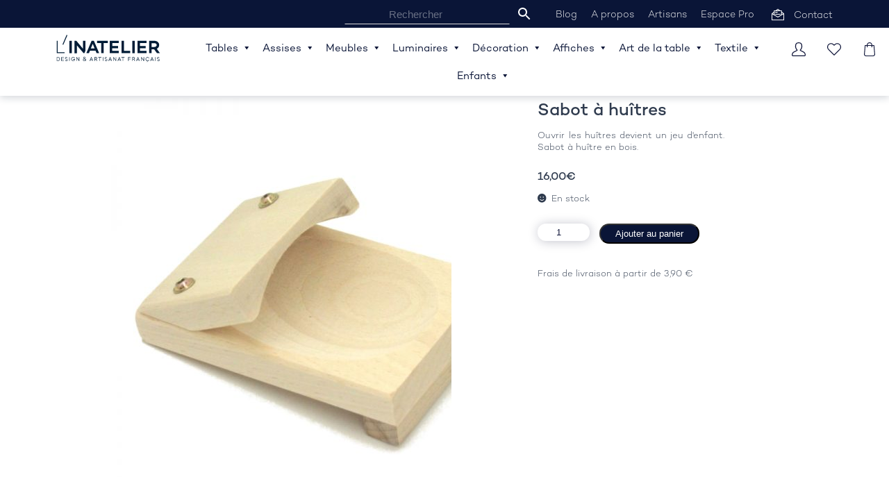

--- FILE ---
content_type: text/html; charset=UTF-8
request_url: https://linatelier.fr/produit/art-de-la-table/accessoires-de-cuisine/sabot-a-huitres-ouvrir-les-huitres-facilement/
body_size: 31940
content:
<!DOCTYPE html>
<html lang="fr-FR" class="no-js">
	<head>
		<!-- Global site tag (gtag.js) - Google Analytics -->
		<script async src="https://www.googletagmanager.com/gtag/js?id=UA-129360434-1"></script>
		<script>
			window.dataLayer = window.dataLayer || [];
			function gtag(){dataLayer.push(arguments);}
			gtag('js', new Date());

			gtag('config', 'UA-129360434-1');
		</script>
		<script data-minify="1" src="https://linatelier.fr/Ils4rR5LPeWqai/cache/min/1/ajax/libs/jquery/1.11.3/jquery.min.js?ver=1670936827" defer></script>
		<meta name="viewport" content="width=device-width, initial-scale=1.0, maximum-scale=1.0">
		<meta charset="UTF-8">
		
		<!-- SLIDESHOW -->
		<script data-minify="1" src="https://linatelier.fr/Ils4rR5LPeWqai/cache/min/1/Ils4rR5LPeWqai/themes/storefront/assets/js/slideshow/slider.js?ver=1670936827" defer></script>
		<script>window.addEventListener('DOMContentLoaded', function() {
			/**Insertion - Champ de recherche**/
			$(function(){
				insertRechercheMenu();
				
			});
			function insertRechercheMenu(){
				var recherchePC ='<li class="menu-item menu-item-type-taxonomy menu-item-object-category menu-item-6122"><div class="aws-container" data-url="/?wc-ajax=aws_action" data-siteurl="https://linatelier.fr" data-lang="" data-show-loader="true" data-show-more="false" data-show-page="false" data-ajax-search="true" data-show-clear="true" data-mobile-screen="true" data-use-analytics="false" data-min-chars="1" data-buttons-order="2" data-timeout="300" data-is-mobile="false" data-page-id="11300" data-tax="" ><form class="aws-search-form" action="https://linatelier.fr/" method="get" role="search" ><div class="aws-wrapper"><label class="aws-search-label" for="691708d57b6fa">Rechercher</label><input type="search" name="s" id="691708d57b6fa" value="" class="aws-search-field" placeholder="Rechercher" autocomplete="off" /><input type="hidden" name="post_type" value="product"><input type="hidden" name="type_aws" value="true"><div class="aws-search-clear"><span>×</span></div><div class="aws-loader"></div></div><div class="aws-search-btn aws-form-btn"><span class="aws-search-btn_icon"><svg focusable="false" xmlns="http://www.w3.org/2000/svg" viewBox="0 0 24 24" width="24px"><path d="M15.5 14h-.79l-.28-.27C15.41 12.59 16 11.11 16 9.5 16 5.91 13.09 3 9.5 3S3 5.91 3 9.5 5.91 16 9.5 16c1.61 0 3.09-.59 4.23-1.57l.27.28v.79l5 4.99L20.49 19l-4.99-5zm-6 0C7.01 14 5 11.99 5 9.5S7.01 5 9.5 5 14 7.01 14 9.5 11.99 14 9.5 14z"></path></svg></span></div></form></div></li>';
				$("#mega-menu-secondary").prepend(recherchePC);
				var rechercheTablette = '<li class="menu-item menu-item-type-taxonomy menu-item-object-category menu-item-6122"><div class="aws-container" data-url="/?wc-ajax=aws_action" data-siteurl="https://linatelier.fr" data-lang="" data-show-loader="true" data-show-more="false" data-show-page="false" data-ajax-search="true" data-show-clear="true" data-mobile-screen="true" data-use-analytics="false" data-min-chars="1" data-buttons-order="2" data-timeout="300" data-is-mobile="false" data-page-id="11300" data-tax="" ><form class="aws-search-form" action="https://linatelier.fr/" method="get" role="search" ><div class="aws-wrapper"><label class="aws-search-label" for="691708d57baef">Rechercher</label><input type="search" name="s" id="691708d57baef" value="" class="aws-search-field" placeholder="Rechercher" autocomplete="off" /><input type="hidden" name="post_type" value="product"><input type="hidden" name="type_aws" value="true"><div class="aws-search-clear"><span>×</span></div><div class="aws-loader"></div></div><div class="aws-search-btn aws-form-btn"><span class="aws-search-btn_icon"><svg focusable="false" xmlns="http://www.w3.org/2000/svg" viewBox="0 0 24 24" width="24px"><path d="M15.5 14h-.79l-.28-.27C15.41 12.59 16 11.11 16 9.5 16 5.91 13.09 3 9.5 3S3 5.91 3 9.5 5.91 16 9.5 16c1.61 0 3.09-.59 4.23-1.57l.27.28v.79l5 4.99L20.49 19l-4.99-5zm-6 0C7.01 14 5 11.99 5 9.5S7.01 5 9.5 5 14 7.01 14 9.5 11.99 14 9.5 14z"></path></svg></span></div></form></div></li>';
				$(".smartphone-nav-principale").prepend(rechercheTablette);
			}
		});</script>
		<link data-minify="1" rel='stylesheet' href='https://linatelier.fr/Ils4rR5LPeWqai/cache/min/1/Ils4rR5LPeWqai/themes/storefront/assets/js/slideshow/slider.css?ver=1670936826'>
		<link rel="stylesheet" href="https://linatelier.fr/Ils4rR5LPeWqai/themes/storefront/assets/js/slideshow/lib/owlCarousel/dist/assets/owl.carousel.min.css">

		<script src="https://linatelier.fr/Ils4rR5LPeWqai/themes/storefront/assets/js/slideshow/lib/owlCarousel/dist/owl.carousel.min.js" defer></script>

		<link rel="profile" href="http://gmpg.org/xfn/11">
		
		<style>
			@font-face {font-family: "campton"; font-weight:900; src: url('https://linatelier.fr/Ils4rR5LPeWqai/themes/storefront/assets/fonts/Campton_Desktop/Fonts/campton-black.otf');}
			@font-face {font-family: "campton"; font-weight:800; src: url('https://linatelier.fr/Ils4rR5LPeWqai/themes/storefront/assets/fonts/Campton_Desktop/Fonts/campton-bold.otf');}
			@font-face {font-family: "campton"; font-weight:600; src: url('https://linatelier.fr/Ils4rR5LPeWqai/themes/storefront/assets/fonts/Campton_Desktop/Fonts/campton-semibold.otf');}
			@font-face {font-family: "campton"; font-weight:400; src: url('https://linatelier.fr/Ils4rR5LPeWqai/themes/storefront/assets/fonts/Campton_Desktop/Fonts/campton-medium.otf');}
			@font-face {font-family: "campton"; font-weight:300; src: url('https://linatelier.fr/Ils4rR5LPeWqai/themes/storefront/assets/fonts/Campton_Desktop/Fonts/campton-book.otf');}
			@font-face {font-family: "campton"; font-weight:100; src: url('https://linatelier.fr/Ils4rR5LPeWqai/themes/storefront/assets/fonts/Campton_Desktop/Fonts/campton-light.otf');}
		</style>

						<script>document.documentElement.className = document.documentElement.className + ' yes-js js_active js'</script>
				<meta name='robots' content='index, follow, max-image-preview:large, max-snippet:-1, max-video-preview:-1' />

	<!-- This site is optimized with the Yoast SEO plugin v19.0 - https://yoast.com/wordpress/plugins/seo/ -->
	<title>Sabot à huîtres - L&#039;INATELIER design &amp; artisanat</title><link rel="preload" as="style" href="https://fonts.googleapis.com/css?family=Source%20Sans%20Pro%3A400%2C300%2C300italic%2C400italic%2C600%2C700%2C900&#038;subset=latin%2Clatin-ext&#038;display=swap" /><link rel="stylesheet" href="https://fonts.googleapis.com/css?family=Source%20Sans%20Pro%3A400%2C300%2C300italic%2C400italic%2C600%2C700%2C900&#038;subset=latin%2Clatin-ext&#038;display=swap" media="print" onload="this.media='all'" /><noscript><link rel="stylesheet" href="https://fonts.googleapis.com/css?family=Source%20Sans%20Pro%3A400%2C300%2C300italic%2C400italic%2C600%2C700%2C900&#038;subset=latin%2Clatin-ext&#038;display=swap" /></noscript>
	<meta name="description" content="Sabot à huîtres pour ouvrir les huîtres plus facilement et sans risque. Fabrication artisanale normande. En bois de hêtre massif." />
	<link rel="canonical" href="https://linatelier.fr/produit/art-de-la-table/accessoires-de-cuisine/sabot-a-huitres-ouvrir-les-huitres-facilement/" />
	<meta property="og:locale" content="fr_FR" />
	<meta property="og:type" content="article" />
	<meta property="og:title" content="Sabot à huîtres - L&#039;INATELIER design &amp; artisanat" />
	<meta property="og:description" content="Sabot à huîtres pour ouvrir les huîtres plus facilement et sans risque. Fabrication artisanale normande. En bois de hêtre massif." />
	<meta property="og:url" content="https://linatelier.fr/produit/art-de-la-table/accessoires-de-cuisine/sabot-a-huitres-ouvrir-les-huitres-facilement/" />
	<meta property="og:site_name" content="L&#039;INATELIER" />
	<meta property="article:modified_time" content="2025-08-19T20:59:29+00:00" />
	<meta property="og:image" content="https://linatelier.fr/Ils4rR5LPeWqai/uploads/2021/12/sabot-huitre-Tournabois-600x600.jpg" />
	<meta property="og:image:width" content="600" />
	<meta property="og:image:height" content="600" />
	<meta property="og:image:type" content="image/jpeg" />
	<meta name="twitter:card" content="summary" />
	<script type="application/ld+json" class="yoast-schema-graph">{"@context":"https://schema.org","@graph":[{"@type":"Organization","@id":"https://linatelier.fr/#organization","name":"L'Inatelier","url":"https://linatelier.fr/","sameAs":[],"logo":{"@type":"ImageObject","inLanguage":"fr-FR","@id":"https://linatelier.fr/#/schema/logo/image/","url":"https://linatelier.fr/Ils4rR5LPeWqai/uploads/2018/10/LINATELIER-DAF-Logo-bleu-QUADRI.svg","contentUrl":"https://linatelier.fr/Ils4rR5LPeWqai/uploads/2018/10/LINATELIER-DAF-Logo-bleu-QUADRI.svg","caption":"L'Inatelier"},"image":{"@id":"https://linatelier.fr/#/schema/logo/image/"}},{"@type":"WebSite","@id":"https://linatelier.fr/#website","url":"https://linatelier.fr/","name":"L&#039;INATELIER","description":"Design &amp; Artisanat français","publisher":{"@id":"https://linatelier.fr/#organization"},"potentialAction":[{"@type":"SearchAction","target":{"@type":"EntryPoint","urlTemplate":"https://linatelier.fr/?s={search_term_string}"},"query-input":"required name=search_term_string"}],"inLanguage":"fr-FR"},{"@type":"ImageObject","inLanguage":"fr-FR","@id":"https://linatelier.fr/produit/art-de-la-table/accessoires-de-cuisine/sabot-a-huitres-ouvrir-les-huitres-facilement/#primaryimage","url":"https://linatelier.fr/Ils4rR5LPeWqai/uploads/2021/12/sabot-huitre-Tournabois-600x600.jpg","contentUrl":"https://linatelier.fr/Ils4rR5LPeWqai/uploads/2021/12/sabot-huitre-Tournabois-600x600.jpg","width":600,"height":600,"caption":"sabot-huitre-Tournabois-ouvrir-les-huîtres-hêtre-maide-in-france_cadeau-homme_cadeau-de-noël_nantes_linatelier"},{"@type":"WebPage","@id":"https://linatelier.fr/produit/art-de-la-table/accessoires-de-cuisine/sabot-a-huitres-ouvrir-les-huitres-facilement/#webpage","url":"https://linatelier.fr/produit/art-de-la-table/accessoires-de-cuisine/sabot-a-huitres-ouvrir-les-huitres-facilement/","name":"Sabot à huîtres - L&#039;INATELIER design & artisanat","isPartOf":{"@id":"https://linatelier.fr/#website"},"primaryImageOfPage":{"@id":"https://linatelier.fr/produit/art-de-la-table/accessoires-de-cuisine/sabot-a-huitres-ouvrir-les-huitres-facilement/#primaryimage"},"datePublished":"2021-12-05T15:58:55+00:00","dateModified":"2025-08-19T20:59:29+00:00","description":"Sabot à huîtres pour ouvrir les huîtres plus facilement et sans risque. Fabrication artisanale normande. En bois de hêtre massif.","breadcrumb":{"@id":"https://linatelier.fr/produit/art-de-la-table/accessoires-de-cuisine/sabot-a-huitres-ouvrir-les-huitres-facilement/#breadcrumb"},"inLanguage":"fr-FR","potentialAction":[{"@type":"ReadAction","target":["https://linatelier.fr/produit/art-de-la-table/accessoires-de-cuisine/sabot-a-huitres-ouvrir-les-huitres-facilement/"]}]},{"@type":"BreadcrumbList","@id":"https://linatelier.fr/produit/art-de-la-table/accessoires-de-cuisine/sabot-a-huitres-ouvrir-les-huitres-facilement/#breadcrumb","itemListElement":[{"@type":"ListItem","position":1,"name":"Produit","item":"https://linatelier.fr/produit/"},{"@type":"ListItem","position":2,"name":"Art de la table","item":"https://linatelier.fr/categorie-produit/art-de-la-table/"},{"@type":"ListItem","position":3,"name":"Accessoires de cuisine","item":"https://linatelier.fr/categorie-produit/art-de-la-table/accessoires-de-cuisine/"},{"@type":"ListItem","position":4,"name":"Sabot à huîtres"}]}]}</script>
	<!-- / Yoast SEO plugin. -->


<link rel='dns-prefetch' href='//player.vimeo.com' />
<link rel='dns-prefetch' href='//fonts.googleapis.com' />
<link href='https://fonts.gstatic.com' crossorigin rel='preconnect' />
<link rel="alternate" type="application/rss+xml" title="L&#039;INATELIER &raquo; Flux" href="https://linatelier.fr/feed/" />
<link rel="alternate" type="application/rss+xml" title="L&#039;INATELIER &raquo; Flux des commentaires" href="https://linatelier.fr/comments/feed/" />
<style type="text/css">
img.wp-smiley,
img.emoji {
	display: inline !important;
	border: none !important;
	box-shadow: none !important;
	height: 1em !important;
	width: 1em !important;
	margin: 0 0.07em !important;
	vertical-align: -0.1em !important;
	background: none !important;
	padding: 0 !important;
}
</style>
	<link data-minify="1" rel='stylesheet' id='vimeo-for-wordpress-public-css'  href='https://linatelier.fr/Ils4rR5LPeWqai/cache/min/1/Ils4rR5LPeWqai/plugins/vimeo/build/style-index.css?ver=1719508013' type='text/css' media='all' />
<link rel='stylesheet' id='wp-block-library-css'  href='https://linatelier.fr/wp-includes/css/dist/block-library/style.min.css?ver=5.9.3' type='text/css' media='all' />
<link data-minify="1" rel='stylesheet' id='wc-blocks-vendors-style-css'  href='https://linatelier.fr/Ils4rR5LPeWqai/cache/min/1/Ils4rR5LPeWqai/plugins/woocommerce/packages/woocommerce-blocks/build/wc-blocks-vendors-style.css?ver=1670936826' type='text/css' media='all' />
<link data-minify="1" rel='stylesheet' id='wc-blocks-style-css'  href='https://linatelier.fr/Ils4rR5LPeWqai/cache/min/1/Ils4rR5LPeWqai/plugins/woocommerce/packages/woocommerce-blocks/build/wc-blocks-style.css?ver=1670936826' type='text/css' media='all' />
<link data-minify="1" rel='stylesheet' id='jquery-selectBox-css'  href='https://linatelier.fr/Ils4rR5LPeWqai/cache/min/1/Ils4rR5LPeWqai/plugins/yith-woocommerce-wishlist/assets/css/jquery.selectBox.css?ver=1670936826' type='text/css' media='all' />
<link data-minify="1" rel='stylesheet' id='yith-wcwl-font-awesome-css'  href='https://linatelier.fr/Ils4rR5LPeWqai/cache/min/1/Ils4rR5LPeWqai/plugins/yith-woocommerce-wishlist/assets/css/font-awesome.css?ver=1670936826' type='text/css' media='all' />
<link data-minify="1" rel='stylesheet' id='woocommerce_prettyPhoto_css-css'  href='https://linatelier.fr/Ils4rR5LPeWqai/cache/min/1/Ils4rR5LPeWqai/plugins/woocommerce/assets/css/prettyPhoto.css?ver=1670936826' type='text/css' media='all' />
<link data-minify="1" rel='stylesheet' id='yith-wcwl-main-css'  href='https://linatelier.fr/Ils4rR5LPeWqai/cache/min/1/Ils4rR5LPeWqai/plugins/yith-woocommerce-wishlist/assets/css/style.css?ver=1670936826' type='text/css' media='all' />
<style id='global-styles-inline-css' type='text/css'>
body{--wp--preset--color--black: #000000;--wp--preset--color--cyan-bluish-gray: #abb8c3;--wp--preset--color--white: #ffffff;--wp--preset--color--pale-pink: #f78da7;--wp--preset--color--vivid-red: #cf2e2e;--wp--preset--color--luminous-vivid-orange: #ff6900;--wp--preset--color--luminous-vivid-amber: #fcb900;--wp--preset--color--light-green-cyan: #7bdcb5;--wp--preset--color--vivid-green-cyan: #00d084;--wp--preset--color--pale-cyan-blue: #8ed1fc;--wp--preset--color--vivid-cyan-blue: #0693e3;--wp--preset--color--vivid-purple: #9b51e0;--wp--preset--gradient--vivid-cyan-blue-to-vivid-purple: linear-gradient(135deg,rgba(6,147,227,1) 0%,rgb(155,81,224) 100%);--wp--preset--gradient--light-green-cyan-to-vivid-green-cyan: linear-gradient(135deg,rgb(122,220,180) 0%,rgb(0,208,130) 100%);--wp--preset--gradient--luminous-vivid-amber-to-luminous-vivid-orange: linear-gradient(135deg,rgba(252,185,0,1) 0%,rgba(255,105,0,1) 100%);--wp--preset--gradient--luminous-vivid-orange-to-vivid-red: linear-gradient(135deg,rgba(255,105,0,1) 0%,rgb(207,46,46) 100%);--wp--preset--gradient--very-light-gray-to-cyan-bluish-gray: linear-gradient(135deg,rgb(238,238,238) 0%,rgb(169,184,195) 100%);--wp--preset--gradient--cool-to-warm-spectrum: linear-gradient(135deg,rgb(74,234,220) 0%,rgb(151,120,209) 20%,rgb(207,42,186) 40%,rgb(238,44,130) 60%,rgb(251,105,98) 80%,rgb(254,248,76) 100%);--wp--preset--gradient--blush-light-purple: linear-gradient(135deg,rgb(255,206,236) 0%,rgb(152,150,240) 100%);--wp--preset--gradient--blush-bordeaux: linear-gradient(135deg,rgb(254,205,165) 0%,rgb(254,45,45) 50%,rgb(107,0,62) 100%);--wp--preset--gradient--luminous-dusk: linear-gradient(135deg,rgb(255,203,112) 0%,rgb(199,81,192) 50%,rgb(65,88,208) 100%);--wp--preset--gradient--pale-ocean: linear-gradient(135deg,rgb(255,245,203) 0%,rgb(182,227,212) 50%,rgb(51,167,181) 100%);--wp--preset--gradient--electric-grass: linear-gradient(135deg,rgb(202,248,128) 0%,rgb(113,206,126) 100%);--wp--preset--gradient--midnight: linear-gradient(135deg,rgb(2,3,129) 0%,rgb(40,116,252) 100%);--wp--preset--duotone--dark-grayscale: url('#wp-duotone-dark-grayscale');--wp--preset--duotone--grayscale: url('#wp-duotone-grayscale');--wp--preset--duotone--purple-yellow: url('#wp-duotone-purple-yellow');--wp--preset--duotone--blue-red: url('#wp-duotone-blue-red');--wp--preset--duotone--midnight: url('#wp-duotone-midnight');--wp--preset--duotone--magenta-yellow: url('#wp-duotone-magenta-yellow');--wp--preset--duotone--purple-green: url('#wp-duotone-purple-green');--wp--preset--duotone--blue-orange: url('#wp-duotone-blue-orange');--wp--preset--font-size--small: 13px;--wp--preset--font-size--medium: 20px;--wp--preset--font-size--large: 36px;--wp--preset--font-size--x-large: 42px;}.has-black-color{color: var(--wp--preset--color--black) !important;}.has-cyan-bluish-gray-color{color: var(--wp--preset--color--cyan-bluish-gray) !important;}.has-white-color{color: var(--wp--preset--color--white) !important;}.has-pale-pink-color{color: var(--wp--preset--color--pale-pink) !important;}.has-vivid-red-color{color: var(--wp--preset--color--vivid-red) !important;}.has-luminous-vivid-orange-color{color: var(--wp--preset--color--luminous-vivid-orange) !important;}.has-luminous-vivid-amber-color{color: var(--wp--preset--color--luminous-vivid-amber) !important;}.has-light-green-cyan-color{color: var(--wp--preset--color--light-green-cyan) !important;}.has-vivid-green-cyan-color{color: var(--wp--preset--color--vivid-green-cyan) !important;}.has-pale-cyan-blue-color{color: var(--wp--preset--color--pale-cyan-blue) !important;}.has-vivid-cyan-blue-color{color: var(--wp--preset--color--vivid-cyan-blue) !important;}.has-vivid-purple-color{color: var(--wp--preset--color--vivid-purple) !important;}.has-black-background-color{background-color: var(--wp--preset--color--black) !important;}.has-cyan-bluish-gray-background-color{background-color: var(--wp--preset--color--cyan-bluish-gray) !important;}.has-white-background-color{background-color: var(--wp--preset--color--white) !important;}.has-pale-pink-background-color{background-color: var(--wp--preset--color--pale-pink) !important;}.has-vivid-red-background-color{background-color: var(--wp--preset--color--vivid-red) !important;}.has-luminous-vivid-orange-background-color{background-color: var(--wp--preset--color--luminous-vivid-orange) !important;}.has-luminous-vivid-amber-background-color{background-color: var(--wp--preset--color--luminous-vivid-amber) !important;}.has-light-green-cyan-background-color{background-color: var(--wp--preset--color--light-green-cyan) !important;}.has-vivid-green-cyan-background-color{background-color: var(--wp--preset--color--vivid-green-cyan) !important;}.has-pale-cyan-blue-background-color{background-color: var(--wp--preset--color--pale-cyan-blue) !important;}.has-vivid-cyan-blue-background-color{background-color: var(--wp--preset--color--vivid-cyan-blue) !important;}.has-vivid-purple-background-color{background-color: var(--wp--preset--color--vivid-purple) !important;}.has-black-border-color{border-color: var(--wp--preset--color--black) !important;}.has-cyan-bluish-gray-border-color{border-color: var(--wp--preset--color--cyan-bluish-gray) !important;}.has-white-border-color{border-color: var(--wp--preset--color--white) !important;}.has-pale-pink-border-color{border-color: var(--wp--preset--color--pale-pink) !important;}.has-vivid-red-border-color{border-color: var(--wp--preset--color--vivid-red) !important;}.has-luminous-vivid-orange-border-color{border-color: var(--wp--preset--color--luminous-vivid-orange) !important;}.has-luminous-vivid-amber-border-color{border-color: var(--wp--preset--color--luminous-vivid-amber) !important;}.has-light-green-cyan-border-color{border-color: var(--wp--preset--color--light-green-cyan) !important;}.has-vivid-green-cyan-border-color{border-color: var(--wp--preset--color--vivid-green-cyan) !important;}.has-pale-cyan-blue-border-color{border-color: var(--wp--preset--color--pale-cyan-blue) !important;}.has-vivid-cyan-blue-border-color{border-color: var(--wp--preset--color--vivid-cyan-blue) !important;}.has-vivid-purple-border-color{border-color: var(--wp--preset--color--vivid-purple) !important;}.has-vivid-cyan-blue-to-vivid-purple-gradient-background{background: var(--wp--preset--gradient--vivid-cyan-blue-to-vivid-purple) !important;}.has-light-green-cyan-to-vivid-green-cyan-gradient-background{background: var(--wp--preset--gradient--light-green-cyan-to-vivid-green-cyan) !important;}.has-luminous-vivid-amber-to-luminous-vivid-orange-gradient-background{background: var(--wp--preset--gradient--luminous-vivid-amber-to-luminous-vivid-orange) !important;}.has-luminous-vivid-orange-to-vivid-red-gradient-background{background: var(--wp--preset--gradient--luminous-vivid-orange-to-vivid-red) !important;}.has-very-light-gray-to-cyan-bluish-gray-gradient-background{background: var(--wp--preset--gradient--very-light-gray-to-cyan-bluish-gray) !important;}.has-cool-to-warm-spectrum-gradient-background{background: var(--wp--preset--gradient--cool-to-warm-spectrum) !important;}.has-blush-light-purple-gradient-background{background: var(--wp--preset--gradient--blush-light-purple) !important;}.has-blush-bordeaux-gradient-background{background: var(--wp--preset--gradient--blush-bordeaux) !important;}.has-luminous-dusk-gradient-background{background: var(--wp--preset--gradient--luminous-dusk) !important;}.has-pale-ocean-gradient-background{background: var(--wp--preset--gradient--pale-ocean) !important;}.has-electric-grass-gradient-background{background: var(--wp--preset--gradient--electric-grass) !important;}.has-midnight-gradient-background{background: var(--wp--preset--gradient--midnight) !important;}.has-small-font-size{font-size: var(--wp--preset--font-size--small) !important;}.has-medium-font-size{font-size: var(--wp--preset--font-size--medium) !important;}.has-large-font-size{font-size: var(--wp--preset--font-size--large) !important;}.has-x-large-font-size{font-size: var(--wp--preset--font-size--x-large) !important;}
</style>
<link data-minify="1" rel='stylesheet' id='contact-form-7-css'  href='https://linatelier.fr/Ils4rR5LPeWqai/cache/min/1/Ils4rR5LPeWqai/plugins/contact-form-7/includes/css/styles.css?ver=1670936826' type='text/css' media='all' />
<link rel='stylesheet' id='photoswipe-css'  href='https://linatelier.fr/Ils4rR5LPeWqai/plugins/woocommerce/assets/css/photoswipe/photoswipe.min.css?ver=6.5.1' type='text/css' media='all' />
<link rel='stylesheet' id='photoswipe-default-skin-css'  href='https://linatelier.fr/Ils4rR5LPeWqai/plugins/woocommerce/assets/css/photoswipe/default-skin/default-skin.min.css?ver=6.5.1' type='text/css' media='all' />
<style id='woocommerce-inline-inline-css' type='text/css'>
.woocommerce form .form-row .required { visibility: visible; }
</style>
<link data-minify="1" rel='stylesheet' id='aws-style-css'  href='https://linatelier.fr/Ils4rR5LPeWqai/cache/min/1/Ils4rR5LPeWqai/plugins/advanced-woo-search/assets/css/common.css?ver=1670936826' type='text/css' media='all' />
<link data-minify="1" rel='stylesheet' id='megamenu-css'  href='https://linatelier.fr/Ils4rR5LPeWqai/cache/min/1/Ils4rR5LPeWqai/uploads/maxmegamenu/style.css?ver=1670936826' type='text/css' media='all' />
<link data-minify="1" rel='stylesheet' id='dashicons-css'  href='https://linatelier.fr/Ils4rR5LPeWqai/cache/min/1/wp-includes/css/dashicons.min.css?ver=1670936826' type='text/css' media='all' />
<style id='dashicons-inline-css' type='text/css'>
[data-font="Dashicons"]:before {font-family: 'Dashicons' !important;content: attr(data-icon) !important;speak: none !important;font-weight: normal !important;font-variant: normal !important;text-transform: none !important;line-height: 1 !important;font-style: normal !important;-webkit-font-smoothing: antialiased !important;-moz-osx-font-smoothing: grayscale !important;}
</style>
<link data-minify="1" rel='stylesheet' id='yith-wcwl-theme-css'  href='https://linatelier.fr/Ils4rR5LPeWqai/cache/min/1/Ils4rR5LPeWqai/plugins/yith-woocommerce-wishlist/assets/css/themes/storefront.css?ver=1670936826' type='text/css' media='all' />
<link data-minify="1" rel='stylesheet' id='storefront-style-css'  href='https://linatelier.fr/Ils4rR5LPeWqai/cache/min/1/Ils4rR5LPeWqai/themes/storefront/style.css?ver=1670936826' type='text/css' media='all' />
<style id='storefront-style-inline-css' type='text/css'>

			.main-navigation ul li a,
			.site-title a,
			ul.menu li a,
			.site-branding h1 a,
			.site-footer .storefront-handheld-footer-bar a:not(.button),
			button.menu-toggle,
			button.menu-toggle:hover {
				color: #333333;
			}

			button.menu-toggle,
			button.menu-toggle:hover {
				border-color: #333333;
			}

			.main-navigation ul li a:hover,
			.main-navigation ul li:hover > a,
			.site-title a:hover,
			a.cart-contents:hover,
			.site-header-cart .widget_shopping_cart a:hover,
			.site-header-cart:hover > li > a,
			.site-header ul.menu li.current-menu-item > a {
				color: #747474;
			}

			table th {
				background-color: #f8f8f8;
			}

			table tbody td {
				background-color: #fdfdfd;
			}

			table tbody tr:nth-child(2n) td,
			fieldset,
			fieldset legend {
				background-color: #fbfbfb;
			}

			.site-header,
			.secondary-navigation ul ul,
			.main-navigation ul.menu > li.menu-item-has-children:after,
			.secondary-navigation ul.menu ul,
			.storefront-handheld-footer-bar,
			.storefront-handheld-footer-bar ul li > a,
			.storefront-handheld-footer-bar ul li.search .site-search,
			button.menu-toggle,
			button.menu-toggle:hover {
				background-color: #ffffff;
			}

			p.site-description,
			.site-header,
			.storefront-handheld-footer-bar {
				color: #404040;
			}

			.storefront-handheld-footer-bar ul li.cart .count,
			button.menu-toggle:after,
			button.menu-toggle:before,
			button.menu-toggle span:before {
				background-color: #333333;
			}

			.storefront-handheld-footer-bar ul li.cart .count {
				color: #ffffff;
			}

			.storefront-handheld-footer-bar ul li.cart .count {
				border-color: #ffffff;
			}

			h1, h2, h3, h4, h5, h6 {
				color: #333333;
			}

			.widget h1 {
				border-bottom-color: #333333;
			}

			body,
			.secondary-navigation a,
			.onsale,
			.pagination .page-numbers li .page-numbers:not(.current), .woocommerce-pagination .page-numbers li .page-numbers:not(.current) {
				color: #6d6d6d;
			}

			.widget-area .widget a,
			.hentry .entry-header .posted-on a,
			.hentry .entry-header .byline a {
				color: #727272;
			}

			a  {
				color: #96588a;
			}

			a:focus,
			.button:focus,
			.button.alt:focus,
			.button.added_to_cart:focus,
			.button.wc-forward:focus,
			button:focus,
			input[type="button"]:focus,
			input[type="reset"]:focus,
			input[type="submit"]:focus {
				outline-color: #96588a;
			}

			button, input[type="button"], input[type="reset"], input[type="submit"], .button, .added_to_cart, .widget a.button, .site-header-cart .widget_shopping_cart a.button {
				background-color: #eeeeee;
				border-color: #eeeeee;
				color: #333333;
			}

			button:hover, input[type="button"]:hover, input[type="reset"]:hover, input[type="submit"]:hover, .button:hover, .added_to_cart:hover, .widget a.button:hover, .site-header-cart .widget_shopping_cart a.button:hover {
				background-color: #d5d5d5;
				border-color: #d5d5d5;
				color: #333333;
			}

			button.alt, input[type="button"].alt, input[type="reset"].alt, input[type="submit"].alt, .button.alt, .added_to_cart.alt, .widget-area .widget a.button.alt, .added_to_cart, .widget a.button.checkout {
				background-color: #333333;
				border-color: #333333;
				color: #ffffff;
			}

			button.alt:hover, input[type="button"].alt:hover, input[type="reset"].alt:hover, input[type="submit"].alt:hover, .button.alt:hover, .added_to_cart.alt:hover, .widget-area .widget a.button.alt:hover, .added_to_cart:hover, .widget a.button.checkout:hover {
				background-color: #1a1a1a;
				border-color: #1a1a1a;
				color: #ffffff;
			}

			.pagination .page-numbers li .page-numbers.current, .woocommerce-pagination .page-numbers li .page-numbers.current {
				background-color: #e6e6e6;
				color: #636363;
			}

			#comments .comment-list .comment-content .comment-text {
				background-color: #f8f8f8;
			}

			.site-footer {
				background-color: #f0f0f0;
				color: #6d6d6d;
			}

			.site-footer a:not(.button) {
				color: #333333;
			}

			.site-footer h1, .site-footer h2, .site-footer h3, .site-footer h4, .site-footer h5, .site-footer h6 {
				color: #333333;
			}

			.page-template-template-homepage.has-post-thumbnail .type-page.has-post-thumbnail .entry-title {
				color: #000000;
			}

			.page-template-template-homepage.has-post-thumbnail .type-page.has-post-thumbnail .entry-content {
				color: #000000;
			}

			#order_review {
				background-color: #ffffff;
			}

			#payment .payment_methods > li .payment_box,
			#payment .place-order {
				background-color: #fafafa;
			}

			#payment .payment_methods > li:not(.woocommerce-notice) {
				background-color: #f5f5f5;
			}

			#payment .payment_methods > li:not(.woocommerce-notice):hover {
				background-color: #f0f0f0;
			}

			@media screen and ( min-width: 768px ) {
				.secondary-navigation ul.menu a:hover {
					color: #595959;
				}

				.secondary-navigation ul.menu a {
					color: #404040;
				}

				.site-header-cart .widget_shopping_cart,
				.main-navigation ul.menu ul.sub-menu,
				.main-navigation ul.nav-menu ul.children {
					background-color: #f0f0f0;
				}

				.site-header-cart .widget_shopping_cart .buttons,
				.site-header-cart .widget_shopping_cart .total {
					background-color: #f5f5f5;
				}

				.site-header {
					border-bottom-color: #f0f0f0;
				}
			}.storefront-product-pagination a {
					color: #6d6d6d;
					background-color: #ffffff;
				}
				.storefront-sticky-add-to-cart {
					color: #6d6d6d;
					background-color: #ffffff;
				}

				.storefront-sticky-add-to-cart a:not(.button) {
					color: #333333;
				}
</style>
<link data-minify="1" rel='stylesheet' id='storefront-icons-css'  href='https://linatelier.fr/Ils4rR5LPeWqai/cache/min/1/Ils4rR5LPeWqai/themes/storefront/assets/css/base/icons.css?ver=1670936826' type='text/css' media='all' />

<link rel='stylesheet' id='woo-variation-swatches-css'  href='https://linatelier.fr/Ils4rR5LPeWqai/plugins/woo-variation-swatches/assets/css/frontend.min.css?ver=1.1.19' type='text/css' media='all' />
<style id='woo-variation-swatches-inline-css' type='text/css'>
.variable-item:not(.radio-variable-item) { width : 30px; height : 30px; } .wvs-style-squared .button-variable-item { min-width : 30px; } .button-variable-item span { font-size : 16px; }
</style>
<link rel='stylesheet' id='woo-variation-swatches-theme-override-css'  href='https://linatelier.fr/Ils4rR5LPeWqai/plugins/woo-variation-swatches/assets/css/wvs-theme-override.min.css?ver=1.1.19' type='text/css' media='all' />
<link data-minify="1" rel='stylesheet' id='storefront-woocommerce-style-css'  href='https://linatelier.fr/Ils4rR5LPeWqai/cache/min/1/Ils4rR5LPeWqai/themes/storefront/assets/css/woocommerce/woocommerce.css?ver=1670936827' type='text/css' media='all' />
<style id='storefront-woocommerce-style-inline-css' type='text/css'>

			a.cart-contents,
			.site-header-cart .widget_shopping_cart a {
				color: #333333;
			}

			table.cart td.product-remove,
			table.cart td.actions {
				border-top-color: #ffffff;
			}

			.woocommerce-tabs ul.tabs li.active a,
			ul.products li.product .price,
			.onsale,
			.widget_search form:before,
			.widget_product_search form:before {
				color: #6d6d6d;
			}

			.woocommerce-breadcrumb a,
			a.woocommerce-review-link,
			.product_meta a {
				color: #727272;
			}

			.onsale {
				border-color: #6d6d6d;
			}

			.star-rating span:before,
			.quantity .plus, .quantity .minus,
			p.stars a:hover:after,
			p.stars a:after,
			.star-rating span:before,
			#payment .payment_methods li input[type=radio]:first-child:checked+label:before {
				color: #96588a;
			}

			.widget_price_filter .ui-slider .ui-slider-range,
			.widget_price_filter .ui-slider .ui-slider-handle {
				background-color: #96588a;
			}

			.order_details {
				background-color: #f8f8f8;
			}

			.order_details > li {
				border-bottom: 1px dotted #e3e3e3;
			}

			.order_details:before,
			.order_details:after {
				background: -webkit-linear-gradient(transparent 0,transparent 0),-webkit-linear-gradient(135deg,#f8f8f8 33.33%,transparent 33.33%),-webkit-linear-gradient(45deg,#f8f8f8 33.33%,transparent 33.33%)
			}

			p.stars a:before,
			p.stars a:hover~a:before,
			p.stars.selected a.active~a:before {
				color: #6d6d6d;
			}

			p.stars.selected a.active:before,
			p.stars:hover a:before,
			p.stars.selected a:not(.active):before,
			p.stars.selected a.active:before {
				color: #96588a;
			}

			.single-product div.product .woocommerce-product-gallery .woocommerce-product-gallery__trigger {
				background-color: #eeeeee;
				color: #333333;
			}

			.single-product div.product .woocommerce-product-gallery .woocommerce-product-gallery__trigger:hover {
				background-color: #d5d5d5;
				border-color: #d5d5d5;
				color: #333333;
			}

			.button.loading {
				color: #eeeeee;
			}

			.button.loading:hover {
				background-color: #eeeeee;
			}

			.button.loading:after {
				color: #333333;
			}

			@media screen and ( min-width: 768px ) {
				.site-header-cart .widget_shopping_cart,
				.site-header .product_list_widget li .quantity {
					color: #404040;
				}
			}
</style>
<link data-minify="1" rel='stylesheet' id='sib-front-css-css'  href='https://linatelier.fr/Ils4rR5LPeWqai/cache/min/1/Ils4rR5LPeWqai/plugins/mailin/css/mailin-front.css?ver=1670936827' type='text/css' media='all' />
<link data-minify="1" rel='stylesheet' id='megamenu-storefront-css'  href='https://linatelier.fr/Ils4rR5LPeWqai/cache/min/1/Ils4rR5LPeWqai/plugins/megamenu-storefront/megamenu-storefront.css?ver=1670936827' type='text/css' media='all' />
<script type="text/template" id="tmpl-variation-template">
	<div class="woocommerce-variation-description">{{{ data.variation.variation_description }}}</div>
	<div class="woocommerce-variation-price">{{{ data.variation.price_html }}}</div>
	<div class="woocommerce-variation-availability">{{{ data.variation.availability_html }}}</div>
</script>
<script type="text/template" id="tmpl-unavailable-variation-template">
	<p>Désolé, ce produit n&rsquo;est pas disponible. Veuillez choisir une combinaison différente.</p>
</script>
<script type='text/javascript' src='https://linatelier.fr/wp-includes/js/jquery/jquery.min.js?ver=3.6.0' id='jquery-core-js' defer></script>
<script type='text/javascript' src='https://linatelier.fr/wp-includes/js/jquery/jquery-migrate.min.js?ver=3.3.2' id='jquery-migrate-js' defer></script>
<script type='text/javascript' src='https://linatelier.fr/wp-includes/js/underscore.min.js?ver=1.13.1' id='underscore-js' defer></script>
<script type='text/javascript' id='wp-util-js-extra'>
/* <![CDATA[ */
var _wpUtilSettings = {"ajax":{"url":"\/wp-admin\/admin-ajax.php"}};
/* ]]> */
</script>
<script type='text/javascript' src='https://linatelier.fr/wp-includes/js/wp-util.min.js?ver=5.9.3' id='wp-util-js' defer></script>
<script type='text/javascript' src='https://linatelier.fr/wp-includes/js/backbone.min.js?ver=1.4.0' id='backbone-js' defer></script>
<script data-minify="1" type='text/javascript' src='https://linatelier.fr/Ils4rR5LPeWqai/cache/min/1/Ils4rR5LPeWqai/plugins/woocommerce/assets/js/admin/backbone-modal.js?ver=1670936827' id='backbone-modal-js' defer></script>
<script data-minify="1" type='text/javascript' src='https://linatelier.fr/Ils4rR5LPeWqai/cache/min/1/api/player.js?ver=1719508013' id='vimeo-for-wordpress-player-js' defer></script>
<script type='text/javascript' id='sib-front-js-js-extra'>
/* <![CDATA[ */
var sibErrMsg = {"invalidMail":"Veuillez entrer une adresse e-mail valide.","requiredField":"Veuillez compl\u00e9ter les champs obligatoires.","invalidDateFormat":"Veuillez entrer une date valide.","invalidSMSFormat":"Please fill out valid phone number"};
var ajax_sib_front_object = {"ajax_url":"https:\/\/linatelier.fr\/wp-admin\/admin-ajax.php","ajax_nonce":"4450d08531","flag_url":"https:\/\/linatelier.fr\/Ils4rR5LPeWqai\/plugins\/mailin\/img\/flags\/"};
/* ]]> */
</script>
<script data-minify="1" type='text/javascript' src='https://linatelier.fr/Ils4rR5LPeWqai/cache/min/1/Ils4rR5LPeWqai/plugins/mailin/js/mailin-front.js?ver=1670936827' id='sib-front-js-js' defer></script>
<link rel="https://api.w.org/" href="https://linatelier.fr/wp-json/" /><link rel="alternate" type="application/json" href="https://linatelier.fr/wp-json/wp/v2/product/11300" /><link rel="EditURI" type="application/rsd+xml" title="RSD" href="https://linatelier.fr/xmlrpc.php?rsd" />
<link rel="wlwmanifest" type="application/wlwmanifest+xml" href="https://linatelier.fr/wp-includes/wlwmanifest.xml" /> 
<meta name="generator" content="WordPress 5.9.3" />
<meta name="generator" content="WooCommerce 6.5.1" />
<link rel='shortlink' href='https://linatelier.fr/?p=11300' />
<link rel="alternate" type="application/json+oembed" href="https://linatelier.fr/wp-json/oembed/1.0/embed?url=https%3A%2F%2Flinatelier.fr%2Fproduit%2Fart-de-la-table%2Faccessoires-de-cuisine%2Fsabot-a-huitres-ouvrir-les-huitres-facilement%2F" />
<link rel="alternate" type="text/xml+oembed" href="https://linatelier.fr/wp-json/oembed/1.0/embed?url=https%3A%2F%2Flinatelier.fr%2Fproduit%2Fart-de-la-table%2Faccessoires-de-cuisine%2Fsabot-a-huitres-ouvrir-les-huitres-facilement%2F&#038;format=xml" />
<!-- HFCM by 99 Robots - Snippet # 1: Tag Manager Head -->
<!-- Google Tag Manager -->
<script>(function(w,d,s,l,i){w[l]=w[l]||[];w[l].push({'gtm.start':
new Date().getTime(),event:'gtm.js'});var f=d.getElementsByTagName(s)[0],
j=d.createElement(s),dl=l!='dataLayer'?'&l='+l:'';j.async=true;j.src=
'https://www.googletagmanager.com/gtm.js?id='+i+dl;f.parentNode.insertBefore(j,f);
})(window,document,'script','dataLayer','GTM-THWTTR6F');</script>
<!-- End Google Tag Manager -->
<!-- /end HFCM by 99 Robots -->
	<noscript><style>.woocommerce-product-gallery{ opacity: 1 !important; }</style></noscript>
	<style type="text/css">.recentcomments a{display:inline !important;padding:0 !important;margin:0 !important;}</style><link rel="icon" href="https://linatelier.fr/Ils4rR5LPeWqai/uploads/2018/10/cropped-Capture-d’écran-2018-10-01-à-11.35.31-32x32.png" sizes="32x32" />
<link rel="icon" href="https://linatelier.fr/Ils4rR5LPeWqai/uploads/2018/10/cropped-Capture-d’écran-2018-10-01-à-11.35.31-192x192.png" sizes="192x192" />
<link rel="apple-touch-icon" href="https://linatelier.fr/Ils4rR5LPeWqai/uploads/2018/10/cropped-Capture-d’écran-2018-10-01-à-11.35.31-180x180.png" />
<meta name="msapplication-TileImage" content="https://linatelier.fr/Ils4rR5LPeWqai/uploads/2018/10/cropped-Capture-d’écran-2018-10-01-à-11.35.31-270x270.png" />

<!-- BEGIN ExactMetrics v5.3.5 Universal Analytics - https://exactmetrics.com/ -->
<script>
(function(i,s,o,g,r,a,m){i['GoogleAnalyticsObject']=r;i[r]=i[r]||function(){
	(i[r].q=i[r].q||[]).push(arguments)},i[r].l=1*new Date();a=s.createElement(o),
	m=s.getElementsByTagName(o)[0];a.async=1;a.src=g;m.parentNode.insertBefore(a,m)
})(window,document,'script','https://www.google-analytics.com/analytics.js','ga');
  ga('create', 'UA-129360434-1', 'auto');
  ga('send', 'pageview');
</script>
<!-- END ExactMetrics Universal Analytics -->
<style type="text/css">/** Mega Menu CSS: fs **/</style>
	</head>

	<body  class="product-template-default single single-product postid-11300 theme-storefront woocommerce woocommerce-page woocommerce-no-js mega-menu-primary mega-menu-secondary woo-variation-swatches wvs-theme-storefront wvs-theme-child-storefront wvs-style-rounded wvs-attr-behavior-blur wvs-no-tooltip wvs-css wvs-show-label group-blog storefront-secondary-navigation right-sidebar woocommerce-active" >
		<header class="scroll-header">
			<nav class="top-header-nav">
				<!--Menu secondaire >1023px-->
				<div id="mega-menu-wrap-secondary" class="mega-menu-wrap"><div class="mega-menu-toggle"><div class="mega-toggle-blocks-left"></div><div class="mega-toggle-blocks-center"></div><div class="mega-toggle-blocks-right"><div class='mega-toggle-block mega-menu-toggle-animated-block mega-toggle-block-0' id='mega-toggle-block-0'><button aria-label="Toggle Menu" class="mega-toggle-animated mega-toggle-animated-slider" type="button" aria-expanded="false">
                  <span class="mega-toggle-animated-box">
                    <span class="mega-toggle-animated-inner"></span>
                  </span>
                </button></div></div></div><ul id="mega-menu-secondary" class="mega-menu max-mega-menu mega-menu-horizontal mega-no-js" data-event="hover_intent" data-effect="fade_up" data-effect-speed="200" data-effect-mobile="disabled" data-effect-speed-mobile="0" data-mobile-force-width="false" data-second-click="go" data-document-click="collapse" data-vertical-behaviour="standard" data-breakpoint="1023" data-unbind="true" data-mobile-state="collapse_all" data-hover-intent-timeout="300" data-hover-intent-interval="100"><li class='mega-menu-item mega-menu-item-type-taxonomy mega-menu-item-object-category mega-align-bottom-left mega-menu-flyout mega-menu-item-6122' id='mega-menu-item-6122'><a class="mega-menu-link" href="https://linatelier.fr/./blog/" tabindex="0">Blog</a></li><li class='mega-menu-item mega-menu-item-type-post_type mega-menu-item-object-page mega-align-bottom-left mega-menu-flyout mega-menu-item-6123' id='mega-menu-item-6123'><a class="mega-menu-link" href="https://linatelier.fr/le-concept/" tabindex="0">A propos</a></li><li class='mega-menu-item mega-menu-item-type-taxonomy mega-menu-item-object-category mega-align-bottom-left mega-menu-flyout mega-menu-item-6124' id='mega-menu-item-6124'><a class="mega-menu-link" href="https://linatelier.fr/./artisans-designers/" tabindex="0">Artisans</a></li><li class='mega-menu-item mega-menu-item-type-post_type mega-menu-item-object-page mega-align-bottom-left mega-menu-flyout mega-menu-item-20912' id='mega-menu-item-20912'><a class="mega-menu-link" href="https://linatelier.fr/espace-pro/" tabindex="0">Espace Pro</a></li></ul></div>				<!--Item contact >1023px-->
				<ul class="nav-contact">
					<li>
						<a href="https://linatelier.fr/contact-linatelier/" title="Contact">
							<svg xmlns="http://www.w3.org/2000/svg" xmlns:xlink="http://www.w3.org/1999/xlink" version="1.1" id="Capa_1" x="0px" y="0px" viewBox="0 0 512 512" style="enable-background:new 0 0 512 512;" xml:space="preserve" width="512px" height="512px">
								<g><g><path d="M511.994,218.899c-0.003-0.256-0.009-0.512-0.026-0.766c-0.008-0.115-0.022-0.229-0.031-0.345    c-0.018-0.2-0.034-0.399-0.06-0.597c-0.017-0.131-0.04-0.26-0.06-0.39c-0.028-0.18-0.055-0.359-0.09-0.538    c-0.027-0.138-0.059-0.273-0.09-0.41c-0.037-0.168-0.075-0.336-0.118-0.502c-0.036-0.139-0.077-0.276-0.117-0.413    c-0.047-0.161-0.095-0.323-0.148-0.483c-0.045-0.136-0.094-0.271-0.143-0.406c-0.057-0.159-0.115-0.315-0.178-0.472    c-0.053-0.132-0.109-0.263-0.166-0.393c-0.067-0.155-0.137-0.308-0.21-0.461c-0.061-0.128-0.124-0.254-0.188-0.38    c-0.078-0.151-0.157-0.3-0.239-0.449c-0.068-0.123-0.138-0.244-0.21-0.365c-0.088-0.147-0.177-0.291-0.27-0.435    c-0.076-0.117-0.152-0.234-0.23-0.35c-0.097-0.142-0.198-0.282-0.3-0.42c-0.083-0.111-0.164-0.224-0.25-0.333    c-0.106-0.136-0.217-0.269-0.328-0.402c-0.09-0.107-0.179-0.214-0.272-0.319c-0.114-0.129-0.233-0.254-0.352-0.379    c-0.097-0.102-0.194-0.205-0.295-0.305c-0.121-0.12-0.246-0.235-0.371-0.351c-0.106-0.099-0.212-0.198-0.321-0.293    c-0.128-0.111-0.261-0.218-0.394-0.326c-0.113-0.092-0.225-0.185-0.341-0.275c-0.023-0.018-0.043-0.036-0.066-0.053    l-87.668-66.199v-40.168c0-8.157-6.613-14.769-14.769-14.769h-57.986L264.9,25.136c-5.268-3.977-12.533-3.977-17.8,0    l-80.806,61.018h-57.986c-8.157,0-14.769,6.613-14.769,14.769v40.168L5.869,207.29c-0.023,0.018-0.043,0.036-0.066,0.053    c-0.116,0.089-0.227,0.183-0.341,0.275c-0.132,0.107-0.266,0.214-0.394,0.326c-0.109,0.095-0.215,0.195-0.321,0.293    c-0.125,0.115-0.251,0.23-0.371,0.351c-0.1,0.1-0.197,0.203-0.295,0.305c-0.119,0.125-0.237,0.25-0.352,0.379    c-0.093,0.104-0.182,0.212-0.272,0.319c-0.111,0.132-0.221,0.266-0.328,0.402c-0.086,0.109-0.168,0.222-0.25,0.333    c-0.102,0.139-0.203,0.279-0.3,0.42c-0.079,0.115-0.155,0.232-0.23,0.35c-0.093,0.144-0.182,0.289-0.27,0.435    c-0.072,0.121-0.142,0.242-0.21,0.365c-0.083,0.149-0.162,0.298-0.239,0.449c-0.064,0.126-0.128,0.252-0.188,0.38    c-0.073,0.153-0.142,0.306-0.209,0.461c-0.057,0.131-0.113,0.261-0.166,0.393c-0.062,0.156-0.12,0.313-0.178,0.472    c-0.049,0.135-0.097,0.27-0.143,0.406c-0.052,0.161-0.1,0.322-0.148,0.483c-0.04,0.138-0.082,0.274-0.117,0.413    c-0.043,0.166-0.081,0.334-0.118,0.502c-0.031,0.137-0.063,0.272-0.09,0.41c-0.034,0.178-0.062,0.357-0.09,0.538    c-0.021,0.13-0.043,0.259-0.06,0.39c-0.026,0.198-0.042,0.398-0.06,0.597c-0.01,0.115-0.025,0.228-0.031,0.345    c-0.016,0.254-0.023,0.51-0.026,0.766C0.005,218.959,0,219.017,0,219.077v256c0,8.157,6.613,14.769,14.769,14.769h482.462    c8.157,0,14.769-6.613,14.769-14.769v-256C512,219.017,511.995,218.959,511.994,218.899z M418.462,178.104l51.995,39.263    l-51.995,29.711V178.104z M256,55.43l40.688,30.724h-81.376L256,55.43z M123.077,115.692h265.846v148.263L256,339.913    l-132.923-75.957V115.692z M93.538,178.105v68.973l-51.995-29.712L93.538,178.105z M482.462,460.308H29.538v-215.78    l219.086,125.192c0.579,0.333,1.178,0.628,1.794,0.879c1.807,0.74,3.697,1.098,5.568,1.098c0.005,0,0.009,0,0.014,0    c0.005,0,0.009,0,0.014,0c2.013,0,4.047-0.42,5.976-1.28c0.468-0.207,0.929-0.434,1.375-0.69l219.098-125.199V460.308z" fill="#FFFFFF"/></g></g>
								<g><g><path d="M236.308,145.231h-78.769c-8.157,0-14.769,6.613-14.769,14.769s6.613,14.769,14.769,14.769h78.769    c8.157,0,14.769-6.613,14.769-14.769S244.464,145.231,236.308,145.231z" fill="#FFFFFF"/></g></g>
								<g><g><path d="M354.462,224H157.538c-8.157,0-14.769,6.613-14.769,14.769s6.613,14.769,14.769,14.769h196.923    c8.157,0,14.769-6.613,14.769-14.769S362.618,224,354.462,224z" fill="#FFFFFF"/></g></g>
							</svg>
							<span>Contact</span>
						</a>
					</li>
				</ul>
			</nav>

			<nav class="discojess">
				<div class="content-logo-header">
					<a href="https://linatelier.fr/" title="Accueil">
						<svg version="1.1" id="Calque_1" xmlns="http://www.w3.org/2000/svg" xmlns:xlink="http://www.w3.org/1999/xlink" x="0px" y="0px"
							viewBox="0 0 247.8 67" style="enable-background:new 0 0 247.8 67;" xml:space="preserve">
							<style type="text/css">
								.st0{fill:#001C36;}
							</style>
							<path class="st0" d="M20,43.1v2H1.3V16h2.1v27.1H20z"/>
							<path class="st0" d="M37,16v29.1h-5.8V16H37z"/>
							<path class="st0" d="M69.5,16v23l-2.6,6.1H65L49.3,26.9v18.3h-5.8V16h4.3l15.9,18.8V16H69.5z"/>
							<path class="st0" d="M93.5,39.3H80.1l-2.4,5.8h-6.2L84.1,16h5.4l12.6,29.1h-6.2L93.5,39.3z M91.3,34.1L86.8,23l-4.6,11.1H91.3z"/>
							<path class="st0" d="M122.6,21.4h-9.9v23.7h-5.8V21.4H97V16h25.6V21.4z"/>
							<path class="st0" d="M133.2,21.4v6.7H147v5.4h-13.9v6.2h15.6v5.4h-21.4V16h21.4v5.4H133.2z"/>
							<path class="st0" d="M176.1,39.7v5.4h-20.8V16h5.8v23.7H176.1z"/>
							<path class="st0" d="M186.7,16v29.1h-5.8V16H186.7z"/>
							<path class="st0" d="M199,21.4v6.7h13.9v5.4H199v6.2h15.6v5.4h-21.4V16h21.4v5.4H199z"/>
							<path class="st0" d="M232.9,35.9h-6v9.2h-5.8V16h12.3c6.5,0,11.4,3.9,11.4,9.9c0,4.1-2.2,7.2-5.7,8.8l7.6,10.4h-7.1L232.9,35.9z M226.9,30.5h6.2c3.2,0,5.9-1.8,5.9-4.5s-2.7-4.5-5.9-4.5h-6.2V30.5z"/>
							<polygon class="st0" points="24.6,2 14.8,24.5 16.7,25.4 26.5,2.9 "/>
							<g>
								<path class="st0" d="M8.6,58.9c0,2.5-2.1,4.6-4.6,4.6H1.2v-9.2h2.8C6.6,54.3,8.6,56.4,8.6,58.9z M7.6,58.9c0-2-1.6-3.6-3.5-3.6H2.2 v7.1h1.8C6,62.5,7.6,60.9,7.6,58.9z"/>
								<path class="st0" d="M13.1,55.4v3h4.6v1h-4.6v3h5.2v1h-6.2v-9.2h6.2v1H13.1z"/>
								<path class="st0" d="M20.9,61.7l0.9-0.4c0.4,0.8,1.2,1.2,2.3,1.2c1.3,0,2-0.6,2-1.5c0-1-1-1.3-2.2-1.6c-1.4-0.3-3-0.8-3-2.5 c0-1.5,1.1-2.5,2.8-2.5c1.3,0,2.3,0.6,2.9,1.6l-0.9,0.6c-0.4-0.7-1-1.1-2-1.1c-1.1,0-1.8,0.6-1.8,1.5c0,0.6,0.3,1,1.1,1.3 c0.5,0.2,1,0.3,1.6,0.4c0.9,0.2,2.4,0.8,2.4,2.5c0,1.5-1.2,2.5-3.1,2.5C22.7,63.5,21.5,62.9,20.9,61.7z"/>
								<path class="st0" d="M30.8,54.3h1v9.2h-1V54.3z"/>
								<path class="st0" d="M44.7,59c-0.1,2.6-2.1,4.5-4.6,4.5c-2.5,0-4.6-2.1-4.6-4.6c0-2.5,2-4.6,4.6-4.6c1.8,0,3.3,1,4.1,2.6l-0.9,0.6c-0.4-1.3-1.8-2.2-3.2-2.2c-2,0-3.6,1.6-3.6,3.6c0,2,1.6,3.6,3.6,3.6c1.6,0,2.9-1,3.4-2.5h-3.7v-1H44.7z"/>
								<path class="st0" d="M54.8,54.3v9.2H54l-5.1-7.1v7.1h-1v-9.2h0.8l5.1,7v-7H54.8z"/>
								<path class="st0" d="M70.7,63.6l-1.2-1.5c0,0-0.1,0.1-0.1,0.1c-0.8,0.8-1.9,1.3-2.9,1.3c-1.5,0-2.9-1-3-2.3c0-0.5,0.1-1.1,0.4-1.5c0.2-0.4,0.6-0.7,1-1.1c0.3-0.3,0.7-0.5,1-0.7L65,56.8c0.3,0.3-0.4-0.4-0.4-1.3c0-1.2,1-2.1,2.3-2.1c1.4,0,2.5,1.3,2.3,2.6c-0.1,0.8-0.8,1.6-1.8,2.1l1.9,2.3c0.3-0.7,0.4-1.4,0.3-2.3h1c0.1,1.1-0.1,2.2-0.7,3.1l1.4,1.7L70.7,63.6z M68.8,61.3l-2.2-2.7c-0.3,0.2-0.5,0.3-1,0.7c-0.4,0.3-0.6,0.6-0.8,0.9c-0.2,0.3-0.3,0.6-0.3,0.9c0.1,0.8,1,1.4,2,1.4c0.7,0,1.6-0.4,2.2-1C68.7,61.5,68.8,61.4,68.8,61.3z M65.9,56.2l0.9,1.1c0.7-0.4,1.3-0.9,1.4-1.5c0.1-0.8-0.5-1.5-1.3-1.5c-0.4,0-0.7,0.1-0.9,0.3C65.6,55,65.5,55.8,65.9,56.2z"/>
								<path class="st0" d="M85.7,61.2h-4.4l-1,2.3h-1.2l4-9.2h0.7l4,9.2h-1.1L85.7,61.2z M85.3,60.1L83.5,56l-1.7,4.1H85.3z"/>
								<path class="st0" d="M96.5,63.5l-2.3-4H92v4h-1v-9.2h3.6c1.4,0,2.6,1.2,2.6,2.6c0,1.2-0.8,2.1-1.8,2.5l2.4,4.1H96.5z M92,58.4h2.6c0.9,0,1.5-0.7,1.5-1.5s-0.7-1.5-1.5-1.5H92V58.4z"/>
								<path class="st0" d="M107.5,55.4h-3.3v8.1h-1v-8.1h-3.3v-1h7.6V55.4z"/>
								<path class="st0" d="M110.8,54.3h1v9.2h-1V54.3z"/>
								<path class="st0" d="M115.3,61.7l0.9-0.4c0.4,0.8,1.2,1.2,2.3,1.2c1.3,0,2-0.6,2-1.5c0-1-1-1.3-2.2-1.6c-1.4-0.3-3-0.8-3-2.5c0-1.5,1.1-2.5,2.8-2.5c1.3,0,2.3,0.6,2.9,1.6l-0.9,0.6c-0.4-0.7-1-1.1-2-1.1c-1.1,0-1.8,0.6-1.8,1.5c0,0.6,0.3,1,1.1,1.3c0.5,0.2,1,0.3,1.6,0.4c0.9,0.2,2.4,0.8,2.4,2.5c0,1.5-1.2,2.5-3.1,2.5C117.1,63.5,115.9,62.9,115.3,61.7z"/>
								<path class="st0" d="M130.4,61.2H126l-1,2.3h-1.2l4-9.2h0.7l4,9.2h-1.1L130.4,61.2z M129.9,60.1l-1.7-4.1l-1.7,4.1H129.9z"/>
								<path class="st0" d="M142.6,54.3v9.2h-0.8l-5.1-7.1v7.1h-1v-9.2h0.8l5.1,7v-7H142.6z"/>
								<path class="st0" d="M152.3,61.2h-4.4l-1,2.3h-1.2l4-9.2h0.7l4,9.2h-1.1L152.3,61.2z M151.8,60.1l-1.7-4.1l-1.7,4.1H151.8z"/>
								<path class="st0" d="M162.5,55.4h-3.3v8.1h-1v-8.1h-3.3v-1h7.6V55.4z"/>
								<path class="st0" d="M172.1,55.4v3h4.6v1h-4.6v4.1h-1v-9.2h6.2v1L172.1,55.4z"/>
								<path class="st0" d="M186.3,63.5l-2.3-4h-2.2v4h-1v-9.2h3.6c1.4,0,2.6,1.2,2.6,2.6c0,1.2-0.8,2.1-1.8,2.5l2.4,4.1H186.3z M181.8,58.4h2.6c0.9,0,1.5-0.7,1.5-1.5s-0.7-1.5-1.5-1.5h-2.6V58.4z"/>
								<path class="st0" d="M196.6,61.2h-4.4l-1,2.3h-1.2l4-9.2h0.7l4,9.2h-1.1L196.6,61.2z M196.1,60.1l-1.7-4.1l-1.7,4.1H196.1z"/>
								<path class="st0" d="M208.8,54.3v9.2H208l-5.1-7.1v7.1h-1v-9.2h0.8l5.1,7v-7H208.8z"/>
								<path class="st0" d="M220.2,60.4l0.9,0.5c-0.7,1.6-2.3,2.6-4,2.7c0,0.2-0.1,0.3-0.1,0.4c-0.1,0.2-0.1,0.2,0,0.4c0.2,0.2,0.3,0.3,0.3,0.6c0,1-1.6,1.1-2,0.3l0.5-0.3c0.2,0.4,0.9,0.4,0.9,0c0-0.1-0.1-0.2-0.2-0.3c-0.3-0.2-0.3-0.4-0.1-0.7c0-0.1,0.1-0.2,0.1-0.4c-2.3-0.2-4.1-2.2-4.1-4.6c0-2.5,2.1-4.6,4.6-4.6c1.8,0,3.4,1,4.2,2.7l-0.9,0.5c-0.6-1.3-1.8-2.2-3.3-2.2c-2,0-3.5,1.6-3.5,3.5c0,2,1.6,3.6,3.5,3.6C218.3,62.6,219.6,61.7,220.2,60.4z"/>
								<path class="st0" d="M230.1,61.2h-4.4l-1,2.3h-1.2l4-9.2h0.7l4,9.2H231L230.1,61.2z M229.6,60.1l-1.7-4.1l-1.7,4.1H229.6z"/>
								<path class="st0" d="M235.4,54.3h1v9.2h-1V54.3z"/>
								<path class="st0" d="M239.9,61.7l0.9-0.4c0.4,0.8,1.2,1.2,2.3,1.2c1.3,0,2-0.6,2-1.5c0-1-1-1.3-2.2-1.6c-1.4-0.3-3-0.8-3-2.5c0-1.5,1.1-2.5,2.8-2.5c1.3,0,2.3,0.6,2.9,1.6l-0.9,0.6c-0.4-0.7-1-1.1-2-1.1c-1.1,0-1.8,0.6-1.8,1.5c0,0.6,0.3,1,1.1,1.3c0.5,0.2,1,0.3,1.6,0.4c0.9,0.2,2.4,0.8,2.4,2.5c0,1.5-1.2,2.5-3.1,2.5C241.7,63.5,240.4,62.9,239.9,61.7z"/>
							</g>
						</svg>
					</a>
				</div>




				<!--Item <1024px : Utilisateur / Favori / Panier-->
				<ul class="smartphone-nav-principale secondary-menu secondary-menu-inf-1023 masquer-sup-1023">
					<li>
						<a href='https://linatelier.fr/mon-compte/' title="Utilisateur">
							<svg xmlns="http://www.w3.org/2000/svg" xmlns:xlink="http://www.w3.org/1999/xlink" version="1.1" id="Layer_1" x="0px" y="0px" width="512px" height="512px" viewBox="0 0 128 128" enable-background="new 0 0 128 128" xml:space="preserve">
								<g id="User"><g><path d="M118.95,92.012c-3.778-3.777-10.1-7.074-20.066-12.059c-5.024-2.512-13.386-6.691-15.413-8.605    c8.489-10.434,13.416-22.219,13.416-32.535c0-7,0-15.711-3.918-23.48C89.437,8.336,81.544,0,64.002,0    C46.456,0,38.563,8.336,35.035,15.332c-3.923,7.77-3.923,16.48-3.923,23.48c0,10.32,4.923,22.102,13.417,32.535    c-2.032,1.918-10.393,6.098-15.417,8.605c-9.963,4.984-16.285,8.281-20.066,12.059c-8.369,8.375-9.002,22.426-9.045,25.16    c-0.043,2.852,1.059,5.609,3.067,7.648c2,2.031,4.743,3.18,7.595,3.18h106.669c2.86,0,5.596-1.148,7.6-3.18    c2.004-2.039,3.11-4.797,3.067-7.652C127.956,114.438,127.318,100.387,118.95,92.012z M119.235,119.203    c-0.508,0.512-1.184,0.797-1.903,0.797H10.663c-0.707,0-1.398-0.289-1.895-0.797c-0.496-0.504-0.777-1.199-0.77-1.91    c0.023-1.34,0.391-13.305,6.705-19.621c2.915-2.914,9.017-6.074,17.988-10.563c9.576-4.785,14.886-7.637,17.332-9.949l5.399-5.105    l-4.688-5.758c-7.384-9.07-11.623-19.09-11.623-27.484c0-6.473,0-13.805,3.063-19.875C45.842,11.68,53.179,8,64.002,8    c10.814,0,18.159,3.68,21.824,10.934c3.063,6.074,3.063,13.406,3.063,19.879c0,8.391-4.235,18.41-11.628,27.484l-4.688,5.762    l5.4,5.102c2.445,2.309,7.751,5.16,17.331,9.949c8.971,4.484,15.073,7.645,17.988,10.563c5.138,5.137,6.634,14.75,6.704,19.621    C120.009,118.004,119.731,118.699,119.235,119.203z" fill="#FFFFFF"/></g></g>
							</svg>
						</a>
					</li>
					<li>
												<a id="favoris-icon-ad2"  href='https://linatelier.fr/wishlist/' title="Favoris">
							<svg xmlns="http://www.w3.org/2000/svg" xmlns:xlink="http://www.w3.org/1999/xlink" version="1.1" id="Capa_1" x="0px" y="0px" viewBox="0 0 471.701 471.701" style="enable-background:new 0 0 471.701 471.701;" xml:space="preserve" width="512px" height="512px">
								<g><path d="M433.601,67.001c-24.7-24.7-57.4-38.2-92.3-38.2s-67.7,13.6-92.4,38.3l-12.9,12.9l-13.1-13.1   c-24.7-24.7-57.6-38.4-92.5-38.4c-34.8,0-67.6,13.6-92.2,38.2c-24.7,24.7-38.3,57.5-38.2,92.4c0,34.9,13.7,67.6,38.4,92.3   l187.8,187.8c2.6,2.6,6.1,4,9.5,4c3.4,0,6.9-1.3,9.5-3.9l188.2-187.5c24.7-24.7,38.3-57.5,38.3-92.4   C471.801,124.501,458.301,91.701,433.601,67.001z M414.401,232.701l-178.7,178l-178.3-178.3c-19.6-19.6-30.4-45.6-30.4-73.3   s10.7-53.7,30.3-73.2c19.5-19.5,45.5-30.3,73.1-30.3c27.7,0,53.8,10.8,73.4,30.4l22.6,22.6c5.3,5.3,13.8,5.3,19.1,0l22.4-22.4   c19.6-19.6,45.7-30.4,73.3-30.4c27.6,0,53.6,10.8,73.2,30.3c19.6,19.6,30.3,45.6,30.3,73.3   C444.801,187.101,434.001,213.101,414.401,232.701z" fill="#FFFFFF"/></g>
							</svg>
						</a>
						<span class="your-counter-selector seul-two">0</span>
					</li>
					<li>
						<a id="add-to-cart-ma2" class="bouton-rond-small " href="https://linatelier.fr/panier/" title="Cart">
							<svg xmlns="http://www.w3.org/2000/svg" xmlns:xlink="http://www.w3.org/1999/xlink" version="1.1" id="Capa_1" x="0px" y="0px" viewBox="0 0 489 489" style="enable-background:new 0 0 489 489;" xml:space="preserve" width="512px" height="512px">
								<g><path d="M440.1,422.7l-28-315.3c-0.6-7-6.5-12.3-13.4-12.3h-57.6C340.3,42.5,297.3,0,244.5,0s-95.8,42.5-96.6,95.1H90.3   c-7,0-12.8,5.3-13.4,12.3l-28,315.3c0,0.4-0.1,0.8-0.1,1.2c0,35.9,32.9,65.1,73.4,65.1h244.6c40.5,0,73.4-29.2,73.4-65.1   C440.2,423.5,440.2,423.1,440.1,422.7z M244.5,27c37.9,0,68.8,30.4,69.6,68.1H174.9C175.7,57.4,206.6,27,244.5,27z M366.8,462   H122.2c-25.4,0-46-16.8-46.4-37.5l26.8-302.3h45.2v41c0,7.5,6,13.5,13.5,13.5s13.5-6,13.5-13.5v-41h139.3v41   c0,7.5,6,13.5,13.5,13.5s13.5-6,13.5-13.5v-41h45.2l26.9,302.3C412.8,445.2,392.1,462,366.8,462z" fill="#001537"/></g>
							</svg>

							<!-- Button -->
													</a>
					</li>
				</ul>
				
				<!--Menu principal tous support-->
				<nav id="mega-menu-wrap-primary" class="mega-menu-wrap"><div class="mega-menu-toggle"><div class="mega-toggle-blocks-left"></div><div class="mega-toggle-blocks-center"></div><div class="mega-toggle-blocks-right"><div class='mega-toggle-block mega-menu-toggle-animated-block mega-toggle-block-0' id='mega-toggle-block-0'><button aria-label="Toggle Menu" class="mega-toggle-animated mega-toggle-animated-slider" type="button" aria-expanded="false">
                  <span class="mega-toggle-animated-box">
                    <span class="mega-toggle-animated-inner"></span>
                  </span>
                </button></div></div></div><ul id="mega-menu-primary" class="mega-menu max-mega-menu mega-menu-horizontal mega-no-js" data-event="hover" data-effect="slide" data-effect-speed="200" data-effect-mobile="disabled" data-effect-speed-mobile="0" data-mobile-force-width="false" data-second-click="go" data-document-click="collapse" data-vertical-behaviour="accordion" data-breakpoint="1023" data-unbind="true" data-mobile-state="collapse_all" data-hover-intent-timeout="300" data-hover-intent-interval="100"><li class='mega-menu-item mega-menu-item-type-taxonomy mega-menu-item-object-product_cat mega-menu-item-has-children mega-align-bottom-left mega-menu-flyout mega-menu-item-1991' id='mega-menu-item-1991'><a class="mega-menu-link" href="https://linatelier.fr/categorie-produit/tables/" aria-haspopup="true" aria-expanded="false" tabindex="0">Tables<span class="mega-indicator"></span></a>
<ul class="mega-sub-menu">
<li class='mega-menu-item mega-menu-item-type-taxonomy mega-menu-item-object-product_cat mega-menu-item-9582' id='mega-menu-item-9582'><a class="mega-menu-link" href="https://linatelier.fr/categorie-produit/tables/tables-tables/">Tables à manger</a></li><li class='mega-menu-item mega-menu-item-type-taxonomy mega-menu-item-object-product_cat mega-menu-item-9583' id='mega-menu-item-9583'><a class="mega-menu-link" href="https://linatelier.fr/categorie-produit/tables/tables-basses/">Tables basses</a></li><li class='mega-menu-item mega-menu-item-type-taxonomy mega-menu-item-object-product_cat mega-menu-item-9584' id='mega-menu-item-9584'><a class="mega-menu-link" href="https://linatelier.fr/categorie-produit/tables/consoles/">Consoles</a></li><li class='mega-menu-item mega-menu-item-type-taxonomy mega-menu-item-object-product_cat mega-menu-item-20021' id='mega-menu-item-20021'><a class="mega-menu-link" href="https://linatelier.fr/categorie-produit/meubles/bureaux/">Bureaux</a></li><li class='mega-menu-item mega-menu-item-type-taxonomy mega-menu-item-object-product_cat mega-menu-item-9585' id='mega-menu-item-9585'><a class="mega-menu-link" href="https://linatelier.fr/categorie-produit/tables/bout-de-canape/">Bout de canapé</a></li><li class='mega-menu-item mega-menu-item-type-taxonomy mega-menu-item-object-product_cat mega-menu-item-9586' id='mega-menu-item-9586'><a class="mega-menu-link" href="https://linatelier.fr/categorie-produit/tables/tables-dexterieur/">Tables d'exterieur</a></li></ul>
</li><li class='mega-menu-item mega-menu-item-type-taxonomy mega-menu-item-object-product_cat mega-menu-item-has-children mega-align-bottom-left mega-menu-flyout mega-menu-item-1986' id='mega-menu-item-1986'><a class="mega-menu-link" href="https://linatelier.fr/categorie-produit/assises/" aria-haspopup="true" aria-expanded="false" tabindex="0">Assises<span class="mega-indicator"></span></a>
<ul class="mega-sub-menu">
<li class='mega-menu-item mega-menu-item-type-taxonomy mega-menu-item-object-product_cat mega-menu-item-9587' id='mega-menu-item-9587'><a class="mega-menu-link" href="https://linatelier.fr/categorie-produit/assises/fauteuils/">Fauteuils, poufs</a></li><li class='mega-menu-item mega-menu-item-type-taxonomy mega-menu-item-object-product_cat mega-menu-item-9588' id='mega-menu-item-9588'><a class="mega-menu-link" href="https://linatelier.fr/categorie-produit/assises/canapes/">Canapés</a></li><li class='mega-menu-item mega-menu-item-type-taxonomy mega-menu-item-object-product_cat mega-menu-item-9589' id='mega-menu-item-9589'><a class="mega-menu-link" href="https://linatelier.fr/categorie-produit/assises/chaises/">Chaises</a></li><li class='mega-menu-item mega-menu-item-type-taxonomy mega-menu-item-object-product_cat mega-menu-item-11891' id='mega-menu-item-11891'><a class="mega-menu-link" href="https://linatelier.fr/categorie-produit/assises/bancs-tabourets/">Tabourets &amp; Bancs</a></li><li class='mega-menu-item mega-menu-item-type-taxonomy mega-menu-item-object-product_cat mega-menu-item-11892' id='mega-menu-item-11892'><a class="mega-menu-link" href="https://linatelier.fr/categorie-produit/assises/chaises-de-bar/">Tabourets &amp; Chaises de bar</a></li><li class='mega-menu-item mega-menu-item-type-taxonomy mega-menu-item-object-product_cat mega-menu-item-9599' id='mega-menu-item-9599'><a class="mega-menu-link" href="https://linatelier.fr/categorie-produit/assises/fauteuils-canapes-dexterieur/">Fauteuils &amp; Canapés d'extérieur</a></li></ul>
</li><li class='mega-menu-item mega-menu-item-type-taxonomy mega-menu-item-object-product_cat mega-menu-item-has-children mega-align-bottom-left mega-menu-flyout mega-menu-item-1990' id='mega-menu-item-1990'><a class="mega-menu-link" href="https://linatelier.fr/categorie-produit/meubles/" aria-haspopup="true" aria-expanded="false" tabindex="0">Meubles<span class="mega-indicator"></span></a>
<ul class="mega-sub-menu">
<li class='mega-menu-item mega-menu-item-type-taxonomy mega-menu-item-object-product_cat mega-menu-item-9578' id='mega-menu-item-9578'><a class="mega-menu-link" href="https://linatelier.fr/categorie-produit/meubles/bibliotheques/">Bibliothèques</a></li><li class='mega-menu-item mega-menu-item-type-taxonomy mega-menu-item-object-product_cat mega-menu-item-10736' id='mega-menu-item-10736'><a class="mega-menu-link" href="https://linatelier.fr/categorie-produit/meubles/bureaux/">Bureaux</a></li><li class='mega-menu-item mega-menu-item-type-taxonomy mega-menu-item-object-product_cat mega-menu-item-9580' id='mega-menu-item-9580'><a class="mega-menu-link" href="https://linatelier.fr/categorie-produit/meubles/enfilades-commodes/">Buffets, Commodes, Meubles TV</a></li><li class='mega-menu-item mega-menu-item-type-taxonomy mega-menu-item-object-product_cat mega-menu-item-9579' id='mega-menu-item-9579'><a class="mega-menu-link" href="https://linatelier.fr/categorie-produit/meubles/etageres/">Etagères</a></li><li class='mega-menu-item mega-menu-item-type-taxonomy mega-menu-item-object-product_cat mega-menu-item-14938' id='mega-menu-item-14938'><a class="mega-menu-link" href="https://linatelier.fr/categorie-produit/meubles/chevet/">Chevet</a></li><li class='mega-menu-item mega-menu-item-type-taxonomy mega-menu-item-object-product_cat mega-menu-item-9581' id='mega-menu-item-9581'><a class="mega-menu-link" href="https://linatelier.fr/categorie-produit/meubles/porte-manteaux/">Porte-manteaux</a></li></ul>
</li><li class='mega-menu-item mega-menu-item-type-taxonomy mega-menu-item-object-product_cat mega-menu-item-has-children mega-align-bottom-left mega-menu-flyout mega-menu-item-1989' id='mega-menu-item-1989'><a class="mega-menu-link" href="https://linatelier.fr/categorie-produit/luminaires/" aria-haspopup="true" aria-expanded="false" tabindex="0">Luminaires<span class="mega-indicator"></span></a>
<ul class="mega-sub-menu">
<li class='mega-menu-item mega-menu-item-type-taxonomy mega-menu-item-object-product_cat mega-menu-item-9574' id='mega-menu-item-9574'><a class="mega-menu-link" href="https://linatelier.fr/categorie-produit/luminaires/lampes-a-poser/">Lampes à poser</a></li><li class='mega-menu-item mega-menu-item-type-taxonomy mega-menu-item-object-product_cat mega-menu-item-9575' id='mega-menu-item-9575'><a class="mega-menu-link" href="https://linatelier.fr/categorie-produit/luminaires/lampes-sur-pied/">Lampes sur pied &amp; Lampadaires</a></li><li class='mega-menu-item mega-menu-item-type-taxonomy mega-menu-item-object-product_cat mega-menu-item-9576' id='mega-menu-item-9576'><a class="mega-menu-link" href="https://linatelier.fr/categorie-produit/luminaires/lampes-a-suspension/">Lampes à suspension</a></li><li class='mega-menu-item mega-menu-item-type-taxonomy mega-menu-item-object-product_cat mega-menu-item-19073' id='mega-menu-item-19073'><a class="mega-menu-link" href="https://linatelier.fr/categorie-produit/luminaires/grandes-suspensions/">Grandes suspensions</a></li><li class='mega-menu-item mega-menu-item-type-taxonomy mega-menu-item-object-product_cat mega-menu-item-9577' id='mega-menu-item-9577'><a class="mega-menu-link" href="https://linatelier.fr/categorie-produit/luminaires/appliques/">Appliques</a></li></ul>
</li><li class='mega-menu-item mega-menu-item-type-taxonomy mega-menu-item-object-product_cat mega-menu-item-has-children mega-align-bottom-left mega-menu-flyout mega-menu-item-1988' id='mega-menu-item-1988'><a class="mega-menu-link" href="https://linatelier.fr/categorie-produit/decoration/" aria-haspopup="true" aria-expanded="false" tabindex="0">Décoration<span class="mega-indicator"></span></a>
<ul class="mega-sub-menu">
<li class='mega-menu-item mega-menu-item-type-taxonomy mega-menu-item-object-product_cat mega-menu-item-10563' id='mega-menu-item-10563'><a class="mega-menu-link" href="https://linatelier.fr/categorie-produit/decoration/beaute-soin/">Beauté &amp; Soin</a></li><li class='mega-menu-item mega-menu-item-type-taxonomy mega-menu-item-object-product_cat mega-menu-item-9569' id='mega-menu-item-9569'><a class="mega-menu-link" href="https://linatelier.fr/categorie-produit/decoration/bougies/">Bougies, Fragrances &amp; Bougeoirs</a></li><li class='mega-menu-item mega-menu-item-type-taxonomy mega-menu-item-object-product_cat mega-menu-item-9573' id='mega-menu-item-9573'><a class="mega-menu-link" href="https://linatelier.fr/categorie-produit/decoration/carte-cadeau/">Carte cadeau</a></li><li class='mega-menu-item mega-menu-item-type-taxonomy mega-menu-item-object-product_cat mega-menu-item-10564' id='mega-menu-item-10564'><a class="mega-menu-link" href="https://linatelier.fr/categorie-produit/decoration/entretien-de-la-maison/">Entretien de la maison</a></li><li class='mega-menu-item mega-menu-item-type-taxonomy mega-menu-item-object-product_cat mega-menu-item-13233' id='mega-menu-item-13233'><a class="mega-menu-link" href="https://linatelier.fr/categorie-produit/decoration/lart-des-vinyles/">L'art des vinyles</a></li><li class='mega-menu-item mega-menu-item-type-taxonomy mega-menu-item-object-product_cat mega-menu-item-9571' id='mega-menu-item-9571'><a class="mega-menu-link" href="https://linatelier.fr/categorie-produit/decoration/miroirs/">Miroirs</a></li><li class='mega-menu-item mega-menu-item-type-taxonomy mega-menu-item-object-product_cat mega-menu-item-9567' id='mega-menu-item-9567'><a class="mega-menu-link" href="https://linatelier.fr/categorie-produit/decoration/accessoires-de-maison/">Objets design &amp; malins</a></li><li class='mega-menu-item mega-menu-item-type-taxonomy mega-menu-item-object-product_cat mega-menu-item-13232' id='mega-menu-item-13232'><a class="mega-menu-link" href="https://linatelier.fr/categorie-produit/decoration/pateres/">Patères</a></li><li class='mega-menu-item mega-menu-item-type-taxonomy mega-menu-item-object-product_cat mega-menu-item-14138' id='mega-menu-item-14138'><a class="mega-menu-link" href="https://linatelier.fr/categorie-produit/decoration/plaids-et-coussins/">Plaids et coussins</a></li><li class='mega-menu-item mega-menu-item-type-taxonomy mega-menu-item-object-product_cat mega-menu-item-9572' id='mega-menu-item-9572'><a class="mega-menu-link" href="https://linatelier.fr/categorie-produit/decoration/pots-et-vases/">Pots &amp; vases</a></li></ul>
</li><li class='mega-menu-item mega-menu-item-type-taxonomy mega-menu-item-object-product_cat mega-menu-item-has-children mega-align-bottom-left mega-menu-flyout mega-menu-item-13269' id='mega-menu-item-13269'><a class="mega-menu-link" href="https://linatelier.fr/categorie-produit/affiches/" aria-haspopup="true" aria-expanded="false" tabindex="0">Affiches<span class="mega-indicator"></span></a>
<ul class="mega-sub-menu">
<li class='mega-menu-item mega-menu-item-type-taxonomy mega-menu-item-object-product_cat mega-menu-item-13296' id='mega-menu-item-13296'><a class="mega-menu-link" href="https://linatelier.fr/categorie-produit/affiches/affiches-animaux/">Affiches animaux</a></li><li class='mega-menu-item mega-menu-item-type-taxonomy mega-menu-item-object-product_cat mega-menu-item-13270' id='mega-menu-item-13270'><a class="mega-menu-link" href="https://linatelier.fr/categorie-produit/affiches/affiches-celebrites/">Affiches célébrités</a></li><li class='mega-menu-item mega-menu-item-type-taxonomy mega-menu-item-object-product_cat mega-menu-item-13271' id='mega-menu-item-13271'><a class="mega-menu-link" href="https://linatelier.fr/categorie-produit/affiches/affiches-enfants/">Affiches enfants</a></li><li class='mega-menu-item mega-menu-item-type-taxonomy mega-menu-item-object-product_cat mega-menu-item-13272' id='mega-menu-item-13272'><a class="mega-menu-link" href="https://linatelier.fr/categorie-produit/affiches/affiches-memory/">Affiches Memory</a></li><li class='mega-menu-item mega-menu-item-type-taxonomy mega-menu-item-object-product_cat mega-menu-item-13273' id='mega-menu-item-13273'><a class="mega-menu-link" href="https://linatelier.fr/categorie-produit/affiches/affiches-serigraphies/">Affiches sérigraphies</a></li><li class='mega-menu-item mega-menu-item-type-taxonomy mega-menu-item-object-product_cat mega-menu-item-13274' id='mega-menu-item-13274'><a class="mega-menu-link" href="https://linatelier.fr/categorie-produit/affiches/affiches-sports/">Affiches sports</a></li><li class='mega-menu-item mega-menu-item-type-taxonomy mega-menu-item-object-product_cat mega-menu-item-13275' id='mega-menu-item-13275'><a class="mega-menu-link" href="https://linatelier.fr/categorie-produit/affiches/affiches-villes-et-voyages/">Affiches villes et voyages</a></li><li class='mega-menu-item mega-menu-item-type-taxonomy mega-menu-item-object-product_cat mega-menu-item-13276' id='mega-menu-item-13276'><a class="mega-menu-link" href="https://linatelier.fr/categorie-produit/affiches/affiches-vins/">Affiches vins</a></li><li class='mega-menu-item mega-menu-item-type-taxonomy mega-menu-item-object-product_cat mega-menu-item-13277' id='mega-menu-item-13277'><a class="mega-menu-link" href="https://linatelier.fr/categorie-produit/affiches/cadres/">Cadres en bois naturel</a></li><li class='mega-menu-item mega-menu-item-type-taxonomy mega-menu-item-object-product_cat mega-menu-item-13278' id='mega-menu-item-13278'><a class="mega-menu-link" href="https://linatelier.fr/categorie-produit/affiches/linogravures/">Linogravures</a></li></ul>
</li><li class='mega-menu-item mega-menu-item-type-taxonomy mega-menu-item-object-product_cat mega-current-product-ancestor mega-menu-item-has-children mega-align-bottom-left mega-menu-flyout mega-menu-item-6897' id='mega-menu-item-6897'><a class="mega-menu-link" href="https://linatelier.fr/categorie-produit/art-de-la-table/" aria-haspopup="true" aria-expanded="false" tabindex="0">Art de la table<span class="mega-indicator"></span></a>
<ul class="mega-sub-menu">
<li class='mega-menu-item mega-menu-item-type-taxonomy mega-menu-item-object-product_cat mega-current-product-ancestor mega-current-menu-parent mega-current-product-parent mega-menu-item-11299' id='mega-menu-item-11299'><a class="mega-menu-link" href="https://linatelier.fr/categorie-produit/art-de-la-table/accessoires-de-cuisine/">Accessoires de cuisine</a></li><li class='mega-menu-item mega-menu-item-type-taxonomy mega-menu-item-object-product_cat mega-menu-item-9561' id='mega-menu-item-9561'><a class="mega-menu-link" href="https://linatelier.fr/categorie-produit/art-de-la-table/assiettes/">Assiettes</a></li><li class='mega-menu-item mega-menu-item-type-taxonomy mega-menu-item-object-product_cat mega-menu-item-9562' id='mega-menu-item-9562'><a class="mega-menu-link" href="https://linatelier.fr/categorie-produit/art-de-la-table/bols-et-tasses/">Bols, Tasses et théières</a></li><li class='mega-menu-item mega-menu-item-type-taxonomy mega-menu-item-object-product_cat mega-menu-item-9563' id='mega-menu-item-9563'><a class="mega-menu-link" href="https://linatelier.fr/categorie-produit/art-de-la-table/linge-de-table/">Linge de table</a></li><li class='mega-menu-item mega-menu-item-type-taxonomy mega-menu-item-object-product_cat mega-menu-item-9564' id='mega-menu-item-9564'><a class="mega-menu-link" href="https://linatelier.fr/categorie-produit/art-de-la-table/plats-et-saladiers/">Plats et saladiers</a></li><li class='mega-menu-item mega-menu-item-type-taxonomy mega-menu-item-object-product_cat mega-menu-item-9565' id='mega-menu-item-9565'><a class="mega-menu-link" href="https://linatelier.fr/categorie-produit/art-de-la-table/verres-et-carafes/">Verres &amp; Carafes</a></li><li class='mega-menu-item mega-menu-item-type-taxonomy mega-menu-item-object-product_cat mega-menu-item-9566' id='mega-menu-item-9566'><a class="mega-menu-link" href="https://linatelier.fr/categorie-produit/art-de-la-table/planches-a-decouper/">Planches à découper &amp; Plateaux</a></li></ul>
</li><li class='mega-menu-item mega-menu-item-type-taxonomy mega-menu-item-object-product_cat mega-menu-item-has-children mega-align-bottom-left mega-menu-flyout mega-menu-item-7891' id='mega-menu-item-7891'><a class="mega-menu-link" href="https://linatelier.fr/categorie-produit/textile-maison-et-mode/" aria-haspopup="true" aria-expanded="false" tabindex="0">Textile<span class="mega-indicator"></span></a>
<ul class="mega-sub-menu">
<li class='mega-menu-item mega-menu-item-type-taxonomy mega-menu-item-object-product_cat mega-menu-item-9593' id='mega-menu-item-9593'><a class="mega-menu-link" href="https://linatelier.fr/categorie-produit/textile-maison-et-mode/accessoires-textile-mode/">Accessoires textile mode</a></li><li class='mega-menu-item mega-menu-item-type-taxonomy mega-menu-item-object-product_cat mega-menu-item-14099' id='mega-menu-item-14099'><a class="mega-menu-link" href="https://linatelier.fr/categorie-produit/textile-maison-et-mode/maroquinerie/">Maroquinerie</a></li><li class='mega-menu-item mega-menu-item-type-taxonomy mega-menu-item-object-product_cat mega-menu-item-9594' id='mega-menu-item-9594'><a class="mega-menu-link" href="https://linatelier.fr/categorie-produit/textile-maison-et-mode/linge-de-maison-textile-maison-et-mode/">Linge de maison</a></li><li class='mega-menu-item mega-menu-item-type-taxonomy mega-menu-item-object-product_cat mega-menu-item-20028' id='mega-menu-item-20028'><a class="mega-menu-link" href="https://linatelier.fr/categorie-produit/art-de-la-table/linge-de-table/">Linge de table</a></li><li class='mega-menu-item mega-menu-item-type-taxonomy mega-menu-item-object-product_cat mega-menu-item-20020' id='mega-menu-item-20020'><a class="mega-menu-link" href="https://linatelier.fr/categorie-produit/decoration/plaids-et-coussins/">Plaids et coussins</a></li><li class='mega-menu-item mega-menu-item-type-taxonomy mega-menu-item-object-product_cat mega-menu-item-9597' id='mega-menu-item-9597'><a class="mega-menu-link" href="https://linatelier.fr/categorie-produit/textile-maison-et-mode/tapis/">Tapis</a></li></ul>
</li><li class='mega-menu-item mega-menu-item-type-taxonomy mega-menu-item-object-product_cat mega-menu-item-has-children mega-align-bottom-left mega-menu-flyout mega-menu-item-10115' id='mega-menu-item-10115'><a class="mega-menu-link" href="https://linatelier.fr/categorie-produit/enfants-2/" aria-haspopup="true" aria-expanded="false" tabindex="0">Enfants<span class="mega-indicator"></span></a>
<ul class="mega-sub-menu">
<li class='mega-menu-item mega-menu-item-type-taxonomy mega-menu-item-object-product_cat mega-menu-item-9557' id='mega-menu-item-9557'><a class="mega-menu-link" href="https://linatelier.fr/categorie-produit/enfants-2/jouets/">Déco et Jouets</a></li><li class='mega-menu-item mega-menu-item-type-taxonomy mega-menu-item-object-product_cat mega-menu-item-9558' id='mega-menu-item-9558'><a class="mega-menu-link" href="https://linatelier.fr/categorie-produit/enfants-2/livres-enfant/">Livres enfant</a></li><li class='mega-menu-item mega-menu-item-type-taxonomy mega-menu-item-object-product_cat mega-menu-item-9559' id='mega-menu-item-9559'><a class="mega-menu-link" href="https://linatelier.fr/categorie-produit/enfants-2/luminaires-enfant/">Luminaires enfant</a></li><li class='mega-menu-item mega-menu-item-type-taxonomy mega-menu-item-object-product_cat mega-menu-item-9560' id='mega-menu-item-9560'><a class="mega-menu-link" href="https://linatelier.fr/categorie-produit/enfants-2/mobilier-enfants/">Mobilier enfant</a></li></ul>
</li><li class='mega-menu-item mega-menu-item-type-taxonomy mega-menu-item-object-category mega-align-bottom-left mega-menu-flyout mega-hide-on-desktop mega-menu-item-9601' id='mega-menu-item-9601'><a class="mega-menu-link" href="https://linatelier.fr/./blog/" tabindex="0">Blog</a></li><li class='mega-menu-item mega-menu-item-type-post_type mega-menu-item-object-page mega-align-bottom-left mega-menu-flyout mega-hide-on-desktop mega-menu-item-9603' id='mega-menu-item-9603'><a class="mega-menu-link" href="https://linatelier.fr/le-concept/" tabindex="0">A propos</a></li><li class='mega-menu-item mega-menu-item-type-taxonomy mega-menu-item-object-category mega-align-bottom-left mega-menu-flyout mega-hide-on-desktop mega-menu-item-9600' id='mega-menu-item-9600'><a class="mega-menu-link" href="https://linatelier.fr/./artisans-designers/" tabindex="0">Artisans &amp; Designers</a></li><li class='mega-menu-item mega-menu-item-type-post_type mega-menu-item-object-page mega-align-bottom-left mega-menu-flyout mega-hide-on-desktop mega-menu-item-9602' id='mega-menu-item-9602'><a class="mega-menu-link" href="https://linatelier.fr/contact-linatelier/" tabindex="0">Contact</a></li></ul></nav>
				<!--Item >1023px Utilisateur / Favori / Panier-->
				<ul class="secondary-menu secondary-menu-sup-1023 masquer-inf-1023">
					<li>
						<a href='https://linatelier.fr/mon-compte/' title="Utilisateur">
							<svg xmlns="http://www.w3.org/2000/svg" xmlns:xlink="http://www.w3.org/1999/xlink" version="1.1" id="Layer_1" x="0px" y="0px" width="512px" height="512px" viewBox="0 0 128 128" enable-background="new 0 0 128 128" xml:space="preserve">
								<g id="User"><g><path d="M118.95,92.012c-3.778-3.777-10.1-7.074-20.066-12.059c-5.024-2.512-13.386-6.691-15.413-8.605    c8.489-10.434,13.416-22.219,13.416-32.535c0-7,0-15.711-3.918-23.48C89.437,8.336,81.544,0,64.002,0    C46.456,0,38.563,8.336,35.035,15.332c-3.923,7.77-3.923,16.48-3.923,23.48c0,10.32,4.923,22.102,13.417,32.535    c-2.032,1.918-10.393,6.098-15.417,8.605c-9.963,4.984-16.285,8.281-20.066,12.059c-8.369,8.375-9.002,22.426-9.045,25.16    c-0.043,2.852,1.059,5.609,3.067,7.648c2,2.031,4.743,3.18,7.595,3.18h106.669c2.86,0,5.596-1.148,7.6-3.18    c2.004-2.039,3.11-4.797,3.067-7.652C127.956,114.438,127.318,100.387,118.95,92.012z M119.235,119.203    c-0.508,0.512-1.184,0.797-1.903,0.797H10.663c-0.707,0-1.398-0.289-1.895-0.797c-0.496-0.504-0.777-1.199-0.77-1.91    c0.023-1.34,0.391-13.305,6.705-19.621c2.915-2.914,9.017-6.074,17.988-10.563c9.576-4.785,14.886-7.637,17.332-9.949l5.399-5.105    l-4.688-5.758c-7.384-9.07-11.623-19.09-11.623-27.484c0-6.473,0-13.805,3.063-19.875C45.842,11.68,53.179,8,64.002,8    c10.814,0,18.159,3.68,21.824,10.934c3.063,6.074,3.063,13.406,3.063,19.879c0,8.391-4.235,18.41-11.628,27.484l-4.688,5.762    l5.4,5.102c2.445,2.309,7.751,5.16,17.331,9.949c8.971,4.484,15.073,7.645,17.988,10.563c5.138,5.137,6.634,14.75,6.704,19.621    C120.009,118.004,119.731,118.699,119.235,119.203z" fill="#FFFFFF"/></g></g>
							</svg>
						</a>
					</li>
					<li>
												<a id="favoris-icon-ad"  href='https://linatelier.fr/wishlist/' title="Favoris">
							<svg xmlns="http://www.w3.org/2000/svg" xmlns:xlink="http://www.w3.org/1999/xlink" version="1.1" id="Capa_1" x="0px" y="0px" viewBox="0 0 471.701 471.701" style="enable-background:new 0 0 471.701 471.701;" xml:space="preserve" width="512px" height="512px">
								<g><path d="M433.601,67.001c-24.7-24.7-57.4-38.2-92.3-38.2s-67.7,13.6-92.4,38.3l-12.9,12.9l-13.1-13.1   c-24.7-24.7-57.6-38.4-92.5-38.4c-34.8,0-67.6,13.6-92.2,38.2c-24.7,24.7-38.3,57.5-38.2,92.4c0,34.9,13.7,67.6,38.4,92.3   l187.8,187.8c2.6,2.6,6.1,4,9.5,4c3.4,0,6.9-1.3,9.5-3.9l188.2-187.5c24.7-24.7,38.3-57.5,38.3-92.4   C471.801,124.501,458.301,91.701,433.601,67.001z M414.401,232.701l-178.7,178l-178.3-178.3c-19.6-19.6-30.4-45.6-30.4-73.3   s10.7-53.7,30.3-73.2c19.5-19.5,45.5-30.3,73.1-30.3c27.7,0,53.8,10.8,73.4,30.4l22.6,22.6c5.3,5.3,13.8,5.3,19.1,0l22.4-22.4   c19.6-19.6,45.7-30.4,73.3-30.4c27.6,0,53.6,10.8,73.2,30.3c19.6,19.6,30.3,45.6,30.3,73.3   C444.801,187.101,434.001,213.101,414.401,232.701z" fill="#FFFFFF"/></g>
							</svg>
						</a>
						<span class="your-counter-selector seul-two">0</span>
					</li>
					<li>
						<a id="add-to-cart-ma" class="bouton-rond-small " href="https://linatelier.fr/panier/" title="Cart">
							<svg xmlns="http://www.w3.org/2000/svg" xmlns:xlink="http://www.w3.org/1999/xlink" version="1.1" id="Capa_1" x="0px" y="0px" viewBox="0 0 489 489" style="enable-background:new 0 0 489 489;" xml:space="preserve" width="512px" height="512px">
								<g><path d="M440.1,422.7l-28-315.3c-0.6-7-6.5-12.3-13.4-12.3h-57.6C340.3,42.5,297.3,0,244.5,0s-95.8,42.5-96.6,95.1H90.3   c-7,0-12.8,5.3-13.4,12.3l-28,315.3c0,0.4-0.1,0.8-0.1,1.2c0,35.9,32.9,65.1,73.4,65.1h244.6c40.5,0,73.4-29.2,73.4-65.1   C440.2,423.5,440.2,423.1,440.1,422.7z M244.5,27c37.9,0,68.8,30.4,69.6,68.1H174.9C175.7,57.4,206.6,27,244.5,27z M366.8,462   H122.2c-25.4,0-46-16.8-46.4-37.5l26.8-302.3h45.2v41c0,7.5,6,13.5,13.5,13.5s13.5-6,13.5-13.5v-41h139.3v41   c0,7.5,6,13.5,13.5,13.5s13.5-6,13.5-13.5v-41h45.2l26.9,302.3C412.8,445.2,392.1,462,366.8,462z" fill="#001537"/></g>
							</svg>

							<!-- Button -->
															
							<span class="cart-contents-count seul-two">0</span>

						</a>
					</li>
				</ul>
				
				<!--Menu <1023px (dont mobile) collaspe=masquer-->
				<div class="smartphone-nav-principale collaspe"><!--Ancienne class smartphone-nav-principale-->
					<div class="content-enfdelhom">
						<a href="https://linatelier.fr/" title="Accueil">
							<svg version="1.1" id="Calque_1" xmlns="http://www.w3.org/2000/svg" xmlns:xlink="http://www.w3.org/1999/xlink" x="0px" y="0px"
								viewBox="0 0 247.8 67" style="enable-background:new 0 0 247.8 67;" xml:space="preserve">
								<style type="text/css">
									.st0{fill:#001C36;}
								</style>
								<path class="st0" d="M20,43.1v2H1.3V16h2.1v27.1H20z"/>
								<path class="st0" d="M37,16v29.1h-5.8V16H37z"/>
								<path class="st0" d="M69.5,16v23l-2.6,6.1H65L49.3,26.9v18.3h-5.8V16h4.3l15.9,18.8V16H69.5z"/>
								<path class="st0" d="M93.5,39.3H80.1l-2.4,5.8h-6.2L84.1,16h5.4l12.6,29.1h-6.2L93.5,39.3z M91.3,34.1L86.8,23l-4.6,11.1H91.3z"/>
								<path class="st0" d="M122.6,21.4h-9.9v23.7h-5.8V21.4H97V16h25.6V21.4z"/>
								<path class="st0" d="M133.2,21.4v6.7H147v5.4h-13.9v6.2h15.6v5.4h-21.4V16h21.4v5.4H133.2z"/>
								<path class="st0" d="M176.1,39.7v5.4h-20.8V16h5.8v23.7H176.1z"/>
								<path class="st0" d="M186.7,16v29.1h-5.8V16H186.7z"/>
								<path class="st0" d="M199,21.4v6.7h13.9v5.4H199v6.2h15.6v5.4h-21.4V16h21.4v5.4H199z"/>
								<path class="st0" d="M232.9,35.9h-6v9.2h-5.8V16h12.3c6.5,0,11.4,3.9,11.4,9.9c0,4.1-2.2,7.2-5.7,8.8l7.6,10.4h-7.1L232.9,35.9z M226.9,30.5h6.2c3.2,0,5.9-1.8,5.9-4.5s-2.7-4.5-5.9-4.5h-6.2V30.5z"/>
								<polygon class="st0" points="24.6,2 14.8,24.5 16.7,25.4 26.5,2.9 "/>
								<g>
									<path class="st0" d="M8.6,58.9c0,2.5-2.1,4.6-4.6,4.6H1.2v-9.2h2.8C6.6,54.3,8.6,56.4,8.6,58.9z M7.6,58.9c0-2-1.6-3.6-3.5-3.6H2.2 v7.1h1.8C6,62.5,7.6,60.9,7.6,58.9z"/>
									<path class="st0" d="M13.1,55.4v3h4.6v1h-4.6v3h5.2v1h-6.2v-9.2h6.2v1H13.1z"/>
									<path class="st0" d="M20.9,61.7l0.9-0.4c0.4,0.8,1.2,1.2,2.3,1.2c1.3,0,2-0.6,2-1.5c0-1-1-1.3-2.2-1.6c-1.4-0.3-3-0.8-3-2.5 c0-1.5,1.1-2.5,2.8-2.5c1.3,0,2.3,0.6,2.9,1.6l-0.9,0.6c-0.4-0.7-1-1.1-2-1.1c-1.1,0-1.8,0.6-1.8,1.5c0,0.6,0.3,1,1.1,1.3 c0.5,0.2,1,0.3,1.6,0.4c0.9,0.2,2.4,0.8,2.4,2.5c0,1.5-1.2,2.5-3.1,2.5C22.7,63.5,21.5,62.9,20.9,61.7z"/>
									<path class="st0" d="M30.8,54.3h1v9.2h-1V54.3z"/>
									<path class="st0" d="M44.7,59c-0.1,2.6-2.1,4.5-4.6,4.5c-2.5,0-4.6-2.1-4.6-4.6c0-2.5,2-4.6,4.6-4.6c1.8,0,3.3,1,4.1,2.6l-0.9,0.6 c-0.4-1.3-1.8-2.2-3.2-2.2c-2,0-3.6,1.6-3.6,3.6c0,2,1.6,3.6,3.6,3.6c1.6,0,2.9-1,3.4-2.5h-3.7v-1H44.7z"/>
									<path class="st0" d="M54.8,54.3v9.2H54l-5.1-7.1v7.1h-1v-9.2h0.8l5.1,7v-7H54.8z"/>
									<path class="st0" d="M70.7,63.6l-1.2-1.5c0,0-0.1,0.1-0.1,0.1c-0.8,0.8-1.9,1.3-2.9,1.3c-1.5,0-2.9-1-3-2.3c0-0.5,0.1-1.1,0.4-1.5 c0.2-0.4,0.6-0.7,1-1.1c0.3-0.3,0.7-0.5,1-0.7L65,56.8c0.3,0.3-0.4-0.4-0.4-1.3c0-1.2,1-2.1,2.3-2.1c1.4,0,2.5,1.3,2.3,2.6 c-0.1,0.8-0.8,1.6-1.8,2.1l1.9,2.3c0.3-0.7,0.4-1.4,0.3-2.3h1c0.1,1.1-0.1,2.2-0.7,3.1l1.4,1.7L70.7,63.6z M68.8,61.3l-2.2-2.7 c-0.3,0.2-0.5,0.3-1,0.7c-0.4,0.3-0.6,0.6-0.8,0.9c-0.2,0.3-0.3,0.6-0.3,0.9c0.1,0.8,1,1.4,2,1.4c0.7,0,1.6-0.4,2.2-1 C68.7,61.5,68.8,61.4,68.8,61.3z M65.9,56.2l0.9,1.1c0.7-0.4,1.3-0.9,1.4-1.5c0.1-0.8-0.5-1.5-1.3-1.5c-0.4,0-0.7,0.1-0.9,0.3 C65.6,55,65.5,55.8,65.9,56.2z"/>
									<path class="st0" d="M85.7,61.2h-4.4l-1,2.3h-1.2l4-9.2h0.7l4,9.2h-1.1L85.7,61.2z M85.3,60.1L83.5,56l-1.7,4.1H85.3z"/>
									<path class="st0" d="M96.5,63.5l-2.3-4H92v4h-1v-9.2h3.6c1.4,0,2.6,1.2,2.6,2.6c0,1.2-0.8,2.1-1.8,2.5l2.4,4.1H96.5z M92,58.4h2.6 c0.9,0,1.5-0.7,1.5-1.5s-0.7-1.5-1.5-1.5H92V58.4z"/>
									<path class="st0" d="M107.5,55.4h-3.3v8.1h-1v-8.1h-3.3v-1h7.6V55.4z"/>
									<path class="st0" d="M110.8,54.3h1v9.2h-1V54.3z"/>
									<path class="st0" d="M115.3,61.7l0.9-0.4c0.4,0.8,1.2,1.2,2.3,1.2c1.3,0,2-0.6,2-1.5c0-1-1-1.3-2.2-1.6c-1.4-0.3-3-0.8-3-2.5 c0-1.5,1.1-2.5,2.8-2.5c1.3,0,2.3,0.6,2.9,1.6l-0.9,0.6c-0.4-0.7-1-1.1-2-1.1c-1.1,0-1.8,0.6-1.8,1.5c0,0.6,0.3,1,1.1,1.3 c0.5,0.2,1,0.3,1.6,0.4c0.9,0.2,2.4,0.8,2.4,2.5c0,1.5-1.2,2.5-3.1,2.5C117.1,63.5,115.9,62.9,115.3,61.7z"/>
									<path class="st0" d="M130.4,61.2H126l-1,2.3h-1.2l4-9.2h0.7l4,9.2h-1.1L130.4,61.2z M129.9,60.1l-1.7-4.1l-1.7,4.1H129.9z"/>
									<path class="st0" d="M142.6,54.3v9.2h-0.8l-5.1-7.1v7.1h-1v-9.2h0.8l5.1,7v-7H142.6z"/>
									<path class="st0" d="M152.3,61.2h-4.4l-1,2.3h-1.2l4-9.2h0.7l4,9.2h-1.1L152.3,61.2z M151.8,60.1l-1.7-4.1l-1.7,4.1H151.8z"/>
									<path class="st0" d="M162.5,55.4h-3.3v8.1h-1v-8.1h-3.3v-1h7.6V55.4z"/>
									<path class="st0" d="M172.1,55.4v3h4.6v1h-4.6v4.1h-1v-9.2h6.2v1L172.1,55.4z"/>
									<path class="st0" d="M186.3,63.5l-2.3-4h-2.2v4h-1v-9.2h3.6c1.4,0,2.6,1.2,2.6,2.6c0,1.2-0.8,2.1-1.8,2.5l2.4,4.1H186.3z  M181.8,58.4h2.6c0.9,0,1.5-0.7,1.5-1.5s-0.7-1.5-1.5-1.5h-2.6V58.4z"/>
									<path class="st0" d="M196.6,61.2h-4.4l-1,2.3h-1.2l4-9.2h0.7l4,9.2h-1.1L196.6,61.2z M196.1,60.1l-1.7-4.1l-1.7,4.1H196.1z"/>
									<path class="st0" d="M208.8,54.3v9.2H208l-5.1-7.1v7.1h-1v-9.2h0.8l5.1,7v-7H208.8z"/>
									<path class="st0" d="M220.2,60.4l0.9,0.5c-0.7,1.6-2.3,2.6-4,2.7c0,0.2-0.1,0.3-0.1,0.4c-0.1,0.2-0.1,0.2,0,0.4 c0.2,0.2,0.3,0.3,0.3,0.6c0,1-1.6,1.1-2,0.3l0.5-0.3c0.2,0.4,0.9,0.4,0.9,0c0-0.1-0.1-0.2-0.2-0.3c-0.3-0.2-0.3-0.4-0.1-0.7 c0-0.1,0.1-0.2,0.1-0.4c-2.3-0.2-4.1-2.2-4.1-4.6c0-2.5,2.1-4.6,4.6-4.6c1.8,0,3.4,1,4.2,2.7l-0.9,0.5c-0.6-1.3-1.8-2.2-3.3-2.2 c-2,0-3.5,1.6-3.5,3.5c0,2,1.6,3.6,3.5,3.6C218.3,62.6,219.6,61.7,220.2,60.4z"/>
									<path class="st0" d="M230.1,61.2h-4.4l-1,2.3h-1.2l4-9.2h0.7l4,9.2H231L230.1,61.2z M229.6,60.1l-1.7-4.1l-1.7,4.1H229.6z"/>
									<path class="st0" d="M235.4,54.3h1v9.2h-1V54.3z"/>
									<path class="st0" d="M239.9,61.7l0.9-0.4c0.4,0.8,1.2,1.2,2.3,1.2c1.3,0,2-0.6,2-1.5c0-1-1-1.3-2.2-1.6c-1.4-0.3-3-0.8-3-2.5 c0-1.5,1.1-2.5,2.8-2.5c1.3,0,2.3,0.6,2.9,1.6l-0.9,0.6c-0.4-0.7-1-1.1-2-1.1c-1.1,0-1.8,0.6-1.8,1.5c0,0.6,0.3,1,1.1,1.3 c0.5,0.2,1,0.3,1.6,0.4c0.9,0.2,2.4,0.8,2.4,2.5c0,1.5-1.2,2.5-3.1,2.5C241.7,63.5,240.4,62.9,239.9,61.7z"/>
								</g>
								</svg>
						</a>
						<!--Menu    primary ==> Menu principal    //    secondary ==> Menu secondaire    //    handheld ==> Menu mobile-->
						<nav id="mega-menu-wrap-primary" class="mega-menu-wrap"><div class="mega-menu-toggle"><div class="mega-toggle-blocks-left"></div><div class="mega-toggle-blocks-center"></div><div class="mega-toggle-blocks-right"><div class='mega-toggle-block mega-menu-toggle-animated-block mega-toggle-block-0' id='mega-toggle-block-0'><button aria-label="Toggle Menu" class="mega-toggle-animated mega-toggle-animated-slider" type="button" aria-expanded="false">
                  <span class="mega-toggle-animated-box">
                    <span class="mega-toggle-animated-inner"></span>
                  </span>
                </button></div></div></div><ul id="mega-menu-primary" class="mega-menu max-mega-menu mega-menu-horizontal mega-no-js" data-event="hover" data-effect="slide" data-effect-speed="200" data-effect-mobile="disabled" data-effect-speed-mobile="0" data-mobile-force-width="false" data-second-click="go" data-document-click="collapse" data-vertical-behaviour="accordion" data-breakpoint="1023" data-unbind="true" data-mobile-state="collapse_all" data-hover-intent-timeout="300" data-hover-intent-interval="100"><li class='mega-menu-item mega-menu-item-type-taxonomy mega-menu-item-object-product_cat mega-menu-item-has-children mega-align-bottom-left mega-menu-flyout mega-menu-item-1991' id='mega-menu-item-1991'><a class="mega-menu-link" href="https://linatelier.fr/categorie-produit/tables/" aria-haspopup="true" aria-expanded="false" tabindex="0">Tables<span class="mega-indicator"></span></a>
<ul class="mega-sub-menu">
<li class='mega-menu-item mega-menu-item-type-taxonomy mega-menu-item-object-product_cat mega-menu-item-9582' id='mega-menu-item-9582'><a class="mega-menu-link" href="https://linatelier.fr/categorie-produit/tables/tables-tables/">Tables à manger</a></li><li class='mega-menu-item mega-menu-item-type-taxonomy mega-menu-item-object-product_cat mega-menu-item-9583' id='mega-menu-item-9583'><a class="mega-menu-link" href="https://linatelier.fr/categorie-produit/tables/tables-basses/">Tables basses</a></li><li class='mega-menu-item mega-menu-item-type-taxonomy mega-menu-item-object-product_cat mega-menu-item-9584' id='mega-menu-item-9584'><a class="mega-menu-link" href="https://linatelier.fr/categorie-produit/tables/consoles/">Consoles</a></li><li class='mega-menu-item mega-menu-item-type-taxonomy mega-menu-item-object-product_cat mega-menu-item-20021' id='mega-menu-item-20021'><a class="mega-menu-link" href="https://linatelier.fr/categorie-produit/meubles/bureaux/">Bureaux</a></li><li class='mega-menu-item mega-menu-item-type-taxonomy mega-menu-item-object-product_cat mega-menu-item-9585' id='mega-menu-item-9585'><a class="mega-menu-link" href="https://linatelier.fr/categorie-produit/tables/bout-de-canape/">Bout de canapé</a></li><li class='mega-menu-item mega-menu-item-type-taxonomy mega-menu-item-object-product_cat mega-menu-item-9586' id='mega-menu-item-9586'><a class="mega-menu-link" href="https://linatelier.fr/categorie-produit/tables/tables-dexterieur/">Tables d'exterieur</a></li></ul>
</li><li class='mega-menu-item mega-menu-item-type-taxonomy mega-menu-item-object-product_cat mega-menu-item-has-children mega-align-bottom-left mega-menu-flyout mega-menu-item-1986' id='mega-menu-item-1986'><a class="mega-menu-link" href="https://linatelier.fr/categorie-produit/assises/" aria-haspopup="true" aria-expanded="false" tabindex="0">Assises<span class="mega-indicator"></span></a>
<ul class="mega-sub-menu">
<li class='mega-menu-item mega-menu-item-type-taxonomy mega-menu-item-object-product_cat mega-menu-item-9587' id='mega-menu-item-9587'><a class="mega-menu-link" href="https://linatelier.fr/categorie-produit/assises/fauteuils/">Fauteuils, poufs</a></li><li class='mega-menu-item mega-menu-item-type-taxonomy mega-menu-item-object-product_cat mega-menu-item-9588' id='mega-menu-item-9588'><a class="mega-menu-link" href="https://linatelier.fr/categorie-produit/assises/canapes/">Canapés</a></li><li class='mega-menu-item mega-menu-item-type-taxonomy mega-menu-item-object-product_cat mega-menu-item-9589' id='mega-menu-item-9589'><a class="mega-menu-link" href="https://linatelier.fr/categorie-produit/assises/chaises/">Chaises</a></li><li class='mega-menu-item mega-menu-item-type-taxonomy mega-menu-item-object-product_cat mega-menu-item-11891' id='mega-menu-item-11891'><a class="mega-menu-link" href="https://linatelier.fr/categorie-produit/assises/bancs-tabourets/">Tabourets &amp; Bancs</a></li><li class='mega-menu-item mega-menu-item-type-taxonomy mega-menu-item-object-product_cat mega-menu-item-11892' id='mega-menu-item-11892'><a class="mega-menu-link" href="https://linatelier.fr/categorie-produit/assises/chaises-de-bar/">Tabourets &amp; Chaises de bar</a></li><li class='mega-menu-item mega-menu-item-type-taxonomy mega-menu-item-object-product_cat mega-menu-item-9599' id='mega-menu-item-9599'><a class="mega-menu-link" href="https://linatelier.fr/categorie-produit/assises/fauteuils-canapes-dexterieur/">Fauteuils &amp; Canapés d'extérieur</a></li></ul>
</li><li class='mega-menu-item mega-menu-item-type-taxonomy mega-menu-item-object-product_cat mega-menu-item-has-children mega-align-bottom-left mega-menu-flyout mega-menu-item-1990' id='mega-menu-item-1990'><a class="mega-menu-link" href="https://linatelier.fr/categorie-produit/meubles/" aria-haspopup="true" aria-expanded="false" tabindex="0">Meubles<span class="mega-indicator"></span></a>
<ul class="mega-sub-menu">
<li class='mega-menu-item mega-menu-item-type-taxonomy mega-menu-item-object-product_cat mega-menu-item-9578' id='mega-menu-item-9578'><a class="mega-menu-link" href="https://linatelier.fr/categorie-produit/meubles/bibliotheques/">Bibliothèques</a></li><li class='mega-menu-item mega-menu-item-type-taxonomy mega-menu-item-object-product_cat mega-menu-item-10736' id='mega-menu-item-10736'><a class="mega-menu-link" href="https://linatelier.fr/categorie-produit/meubles/bureaux/">Bureaux</a></li><li class='mega-menu-item mega-menu-item-type-taxonomy mega-menu-item-object-product_cat mega-menu-item-9580' id='mega-menu-item-9580'><a class="mega-menu-link" href="https://linatelier.fr/categorie-produit/meubles/enfilades-commodes/">Buffets, Commodes, Meubles TV</a></li><li class='mega-menu-item mega-menu-item-type-taxonomy mega-menu-item-object-product_cat mega-menu-item-9579' id='mega-menu-item-9579'><a class="mega-menu-link" href="https://linatelier.fr/categorie-produit/meubles/etageres/">Etagères</a></li><li class='mega-menu-item mega-menu-item-type-taxonomy mega-menu-item-object-product_cat mega-menu-item-14938' id='mega-menu-item-14938'><a class="mega-menu-link" href="https://linatelier.fr/categorie-produit/meubles/chevet/">Chevet</a></li><li class='mega-menu-item mega-menu-item-type-taxonomy mega-menu-item-object-product_cat mega-menu-item-9581' id='mega-menu-item-9581'><a class="mega-menu-link" href="https://linatelier.fr/categorie-produit/meubles/porte-manteaux/">Porte-manteaux</a></li></ul>
</li><li class='mega-menu-item mega-menu-item-type-taxonomy mega-menu-item-object-product_cat mega-menu-item-has-children mega-align-bottom-left mega-menu-flyout mega-menu-item-1989' id='mega-menu-item-1989'><a class="mega-menu-link" href="https://linatelier.fr/categorie-produit/luminaires/" aria-haspopup="true" aria-expanded="false" tabindex="0">Luminaires<span class="mega-indicator"></span></a>
<ul class="mega-sub-menu">
<li class='mega-menu-item mega-menu-item-type-taxonomy mega-menu-item-object-product_cat mega-menu-item-9574' id='mega-menu-item-9574'><a class="mega-menu-link" href="https://linatelier.fr/categorie-produit/luminaires/lampes-a-poser/">Lampes à poser</a></li><li class='mega-menu-item mega-menu-item-type-taxonomy mega-menu-item-object-product_cat mega-menu-item-9575' id='mega-menu-item-9575'><a class="mega-menu-link" href="https://linatelier.fr/categorie-produit/luminaires/lampes-sur-pied/">Lampes sur pied &amp; Lampadaires</a></li><li class='mega-menu-item mega-menu-item-type-taxonomy mega-menu-item-object-product_cat mega-menu-item-9576' id='mega-menu-item-9576'><a class="mega-menu-link" href="https://linatelier.fr/categorie-produit/luminaires/lampes-a-suspension/">Lampes à suspension</a></li><li class='mega-menu-item mega-menu-item-type-taxonomy mega-menu-item-object-product_cat mega-menu-item-19073' id='mega-menu-item-19073'><a class="mega-menu-link" href="https://linatelier.fr/categorie-produit/luminaires/grandes-suspensions/">Grandes suspensions</a></li><li class='mega-menu-item mega-menu-item-type-taxonomy mega-menu-item-object-product_cat mega-menu-item-9577' id='mega-menu-item-9577'><a class="mega-menu-link" href="https://linatelier.fr/categorie-produit/luminaires/appliques/">Appliques</a></li></ul>
</li><li class='mega-menu-item mega-menu-item-type-taxonomy mega-menu-item-object-product_cat mega-menu-item-has-children mega-align-bottom-left mega-menu-flyout mega-menu-item-1988' id='mega-menu-item-1988'><a class="mega-menu-link" href="https://linatelier.fr/categorie-produit/decoration/" aria-haspopup="true" aria-expanded="false" tabindex="0">Décoration<span class="mega-indicator"></span></a>
<ul class="mega-sub-menu">
<li class='mega-menu-item mega-menu-item-type-taxonomy mega-menu-item-object-product_cat mega-menu-item-10563' id='mega-menu-item-10563'><a class="mega-menu-link" href="https://linatelier.fr/categorie-produit/decoration/beaute-soin/">Beauté &amp; Soin</a></li><li class='mega-menu-item mega-menu-item-type-taxonomy mega-menu-item-object-product_cat mega-menu-item-9569' id='mega-menu-item-9569'><a class="mega-menu-link" href="https://linatelier.fr/categorie-produit/decoration/bougies/">Bougies, Fragrances &amp; Bougeoirs</a></li><li class='mega-menu-item mega-menu-item-type-taxonomy mega-menu-item-object-product_cat mega-menu-item-9573' id='mega-menu-item-9573'><a class="mega-menu-link" href="https://linatelier.fr/categorie-produit/decoration/carte-cadeau/">Carte cadeau</a></li><li class='mega-menu-item mega-menu-item-type-taxonomy mega-menu-item-object-product_cat mega-menu-item-10564' id='mega-menu-item-10564'><a class="mega-menu-link" href="https://linatelier.fr/categorie-produit/decoration/entretien-de-la-maison/">Entretien de la maison</a></li><li class='mega-menu-item mega-menu-item-type-taxonomy mega-menu-item-object-product_cat mega-menu-item-13233' id='mega-menu-item-13233'><a class="mega-menu-link" href="https://linatelier.fr/categorie-produit/decoration/lart-des-vinyles/">L'art des vinyles</a></li><li class='mega-menu-item mega-menu-item-type-taxonomy mega-menu-item-object-product_cat mega-menu-item-9571' id='mega-menu-item-9571'><a class="mega-menu-link" href="https://linatelier.fr/categorie-produit/decoration/miroirs/">Miroirs</a></li><li class='mega-menu-item mega-menu-item-type-taxonomy mega-menu-item-object-product_cat mega-menu-item-9567' id='mega-menu-item-9567'><a class="mega-menu-link" href="https://linatelier.fr/categorie-produit/decoration/accessoires-de-maison/">Objets design &amp; malins</a></li><li class='mega-menu-item mega-menu-item-type-taxonomy mega-menu-item-object-product_cat mega-menu-item-13232' id='mega-menu-item-13232'><a class="mega-menu-link" href="https://linatelier.fr/categorie-produit/decoration/pateres/">Patères</a></li><li class='mega-menu-item mega-menu-item-type-taxonomy mega-menu-item-object-product_cat mega-menu-item-14138' id='mega-menu-item-14138'><a class="mega-menu-link" href="https://linatelier.fr/categorie-produit/decoration/plaids-et-coussins/">Plaids et coussins</a></li><li class='mega-menu-item mega-menu-item-type-taxonomy mega-menu-item-object-product_cat mega-menu-item-9572' id='mega-menu-item-9572'><a class="mega-menu-link" href="https://linatelier.fr/categorie-produit/decoration/pots-et-vases/">Pots &amp; vases</a></li></ul>
</li><li class='mega-menu-item mega-menu-item-type-taxonomy mega-menu-item-object-product_cat mega-menu-item-has-children mega-align-bottom-left mega-menu-flyout mega-menu-item-13269' id='mega-menu-item-13269'><a class="mega-menu-link" href="https://linatelier.fr/categorie-produit/affiches/" aria-haspopup="true" aria-expanded="false" tabindex="0">Affiches<span class="mega-indicator"></span></a>
<ul class="mega-sub-menu">
<li class='mega-menu-item mega-menu-item-type-taxonomy mega-menu-item-object-product_cat mega-menu-item-13296' id='mega-menu-item-13296'><a class="mega-menu-link" href="https://linatelier.fr/categorie-produit/affiches/affiches-animaux/">Affiches animaux</a></li><li class='mega-menu-item mega-menu-item-type-taxonomy mega-menu-item-object-product_cat mega-menu-item-13270' id='mega-menu-item-13270'><a class="mega-menu-link" href="https://linatelier.fr/categorie-produit/affiches/affiches-celebrites/">Affiches célébrités</a></li><li class='mega-menu-item mega-menu-item-type-taxonomy mega-menu-item-object-product_cat mega-menu-item-13271' id='mega-menu-item-13271'><a class="mega-menu-link" href="https://linatelier.fr/categorie-produit/affiches/affiches-enfants/">Affiches enfants</a></li><li class='mega-menu-item mega-menu-item-type-taxonomy mega-menu-item-object-product_cat mega-menu-item-13272' id='mega-menu-item-13272'><a class="mega-menu-link" href="https://linatelier.fr/categorie-produit/affiches/affiches-memory/">Affiches Memory</a></li><li class='mega-menu-item mega-menu-item-type-taxonomy mega-menu-item-object-product_cat mega-menu-item-13273' id='mega-menu-item-13273'><a class="mega-menu-link" href="https://linatelier.fr/categorie-produit/affiches/affiches-serigraphies/">Affiches sérigraphies</a></li><li class='mega-menu-item mega-menu-item-type-taxonomy mega-menu-item-object-product_cat mega-menu-item-13274' id='mega-menu-item-13274'><a class="mega-menu-link" href="https://linatelier.fr/categorie-produit/affiches/affiches-sports/">Affiches sports</a></li><li class='mega-menu-item mega-menu-item-type-taxonomy mega-menu-item-object-product_cat mega-menu-item-13275' id='mega-menu-item-13275'><a class="mega-menu-link" href="https://linatelier.fr/categorie-produit/affiches/affiches-villes-et-voyages/">Affiches villes et voyages</a></li><li class='mega-menu-item mega-menu-item-type-taxonomy mega-menu-item-object-product_cat mega-menu-item-13276' id='mega-menu-item-13276'><a class="mega-menu-link" href="https://linatelier.fr/categorie-produit/affiches/affiches-vins/">Affiches vins</a></li><li class='mega-menu-item mega-menu-item-type-taxonomy mega-menu-item-object-product_cat mega-menu-item-13277' id='mega-menu-item-13277'><a class="mega-menu-link" href="https://linatelier.fr/categorie-produit/affiches/cadres/">Cadres en bois naturel</a></li><li class='mega-menu-item mega-menu-item-type-taxonomy mega-menu-item-object-product_cat mega-menu-item-13278' id='mega-menu-item-13278'><a class="mega-menu-link" href="https://linatelier.fr/categorie-produit/affiches/linogravures/">Linogravures</a></li></ul>
</li><li class='mega-menu-item mega-menu-item-type-taxonomy mega-menu-item-object-product_cat mega-current-product-ancestor mega-menu-item-has-children mega-align-bottom-left mega-menu-flyout mega-menu-item-6897' id='mega-menu-item-6897'><a class="mega-menu-link" href="https://linatelier.fr/categorie-produit/art-de-la-table/" aria-haspopup="true" aria-expanded="false" tabindex="0">Art de la table<span class="mega-indicator"></span></a>
<ul class="mega-sub-menu">
<li class='mega-menu-item mega-menu-item-type-taxonomy mega-menu-item-object-product_cat mega-current-product-ancestor mega-current-menu-parent mega-current-product-parent mega-menu-item-11299' id='mega-menu-item-11299'><a class="mega-menu-link" href="https://linatelier.fr/categorie-produit/art-de-la-table/accessoires-de-cuisine/">Accessoires de cuisine</a></li><li class='mega-menu-item mega-menu-item-type-taxonomy mega-menu-item-object-product_cat mega-menu-item-9561' id='mega-menu-item-9561'><a class="mega-menu-link" href="https://linatelier.fr/categorie-produit/art-de-la-table/assiettes/">Assiettes</a></li><li class='mega-menu-item mega-menu-item-type-taxonomy mega-menu-item-object-product_cat mega-menu-item-9562' id='mega-menu-item-9562'><a class="mega-menu-link" href="https://linatelier.fr/categorie-produit/art-de-la-table/bols-et-tasses/">Bols, Tasses et théières</a></li><li class='mega-menu-item mega-menu-item-type-taxonomy mega-menu-item-object-product_cat mega-menu-item-9563' id='mega-menu-item-9563'><a class="mega-menu-link" href="https://linatelier.fr/categorie-produit/art-de-la-table/linge-de-table/">Linge de table</a></li><li class='mega-menu-item mega-menu-item-type-taxonomy mega-menu-item-object-product_cat mega-menu-item-9564' id='mega-menu-item-9564'><a class="mega-menu-link" href="https://linatelier.fr/categorie-produit/art-de-la-table/plats-et-saladiers/">Plats et saladiers</a></li><li class='mega-menu-item mega-menu-item-type-taxonomy mega-menu-item-object-product_cat mega-menu-item-9565' id='mega-menu-item-9565'><a class="mega-menu-link" href="https://linatelier.fr/categorie-produit/art-de-la-table/verres-et-carafes/">Verres &amp; Carafes</a></li><li class='mega-menu-item mega-menu-item-type-taxonomy mega-menu-item-object-product_cat mega-menu-item-9566' id='mega-menu-item-9566'><a class="mega-menu-link" href="https://linatelier.fr/categorie-produit/art-de-la-table/planches-a-decouper/">Planches à découper &amp; Plateaux</a></li></ul>
</li><li class='mega-menu-item mega-menu-item-type-taxonomy mega-menu-item-object-product_cat mega-menu-item-has-children mega-align-bottom-left mega-menu-flyout mega-menu-item-7891' id='mega-menu-item-7891'><a class="mega-menu-link" href="https://linatelier.fr/categorie-produit/textile-maison-et-mode/" aria-haspopup="true" aria-expanded="false" tabindex="0">Textile<span class="mega-indicator"></span></a>
<ul class="mega-sub-menu">
<li class='mega-menu-item mega-menu-item-type-taxonomy mega-menu-item-object-product_cat mega-menu-item-9593' id='mega-menu-item-9593'><a class="mega-menu-link" href="https://linatelier.fr/categorie-produit/textile-maison-et-mode/accessoires-textile-mode/">Accessoires textile mode</a></li><li class='mega-menu-item mega-menu-item-type-taxonomy mega-menu-item-object-product_cat mega-menu-item-14099' id='mega-menu-item-14099'><a class="mega-menu-link" href="https://linatelier.fr/categorie-produit/textile-maison-et-mode/maroquinerie/">Maroquinerie</a></li><li class='mega-menu-item mega-menu-item-type-taxonomy mega-menu-item-object-product_cat mega-menu-item-9594' id='mega-menu-item-9594'><a class="mega-menu-link" href="https://linatelier.fr/categorie-produit/textile-maison-et-mode/linge-de-maison-textile-maison-et-mode/">Linge de maison</a></li><li class='mega-menu-item mega-menu-item-type-taxonomy mega-menu-item-object-product_cat mega-menu-item-20028' id='mega-menu-item-20028'><a class="mega-menu-link" href="https://linatelier.fr/categorie-produit/art-de-la-table/linge-de-table/">Linge de table</a></li><li class='mega-menu-item mega-menu-item-type-taxonomy mega-menu-item-object-product_cat mega-menu-item-20020' id='mega-menu-item-20020'><a class="mega-menu-link" href="https://linatelier.fr/categorie-produit/decoration/plaids-et-coussins/">Plaids et coussins</a></li><li class='mega-menu-item mega-menu-item-type-taxonomy mega-menu-item-object-product_cat mega-menu-item-9597' id='mega-menu-item-9597'><a class="mega-menu-link" href="https://linatelier.fr/categorie-produit/textile-maison-et-mode/tapis/">Tapis</a></li></ul>
</li><li class='mega-menu-item mega-menu-item-type-taxonomy mega-menu-item-object-product_cat mega-menu-item-has-children mega-align-bottom-left mega-menu-flyout mega-menu-item-10115' id='mega-menu-item-10115'><a class="mega-menu-link" href="https://linatelier.fr/categorie-produit/enfants-2/" aria-haspopup="true" aria-expanded="false" tabindex="0">Enfants<span class="mega-indicator"></span></a>
<ul class="mega-sub-menu">
<li class='mega-menu-item mega-menu-item-type-taxonomy mega-menu-item-object-product_cat mega-menu-item-9557' id='mega-menu-item-9557'><a class="mega-menu-link" href="https://linatelier.fr/categorie-produit/enfants-2/jouets/">Déco et Jouets</a></li><li class='mega-menu-item mega-menu-item-type-taxonomy mega-menu-item-object-product_cat mega-menu-item-9558' id='mega-menu-item-9558'><a class="mega-menu-link" href="https://linatelier.fr/categorie-produit/enfants-2/livres-enfant/">Livres enfant</a></li><li class='mega-menu-item mega-menu-item-type-taxonomy mega-menu-item-object-product_cat mega-menu-item-9559' id='mega-menu-item-9559'><a class="mega-menu-link" href="https://linatelier.fr/categorie-produit/enfants-2/luminaires-enfant/">Luminaires enfant</a></li><li class='mega-menu-item mega-menu-item-type-taxonomy mega-menu-item-object-product_cat mega-menu-item-9560' id='mega-menu-item-9560'><a class="mega-menu-link" href="https://linatelier.fr/categorie-produit/enfants-2/mobilier-enfants/">Mobilier enfant</a></li></ul>
</li><li class='mega-menu-item mega-menu-item-type-taxonomy mega-menu-item-object-category mega-align-bottom-left mega-menu-flyout mega-hide-on-desktop mega-menu-item-9601' id='mega-menu-item-9601'><a class="mega-menu-link" href="https://linatelier.fr/./blog/" tabindex="0">Blog</a></li><li class='mega-menu-item mega-menu-item-type-post_type mega-menu-item-object-page mega-align-bottom-left mega-menu-flyout mega-hide-on-desktop mega-menu-item-9603' id='mega-menu-item-9603'><a class="mega-menu-link" href="https://linatelier.fr/le-concept/" tabindex="0">A propos</a></li><li class='mega-menu-item mega-menu-item-type-taxonomy mega-menu-item-object-category mega-align-bottom-left mega-menu-flyout mega-hide-on-desktop mega-menu-item-9600' id='mega-menu-item-9600'><a class="mega-menu-link" href="https://linatelier.fr/./artisans-designers/" tabindex="0">Artisans &amp; Designers</a></li><li class='mega-menu-item mega-menu-item-type-post_type mega-menu-item-object-page mega-align-bottom-left mega-menu-flyout mega-hide-on-desktop mega-menu-item-9602' id='mega-menu-item-9602'><a class="mega-menu-link" href="https://linatelier.fr/contact-linatelier/" tabindex="0">Contact</a></li></ul></nav>						<!--//wp_nav_menu(array('theme_location' => 'secondary','menu_class' => 'menu-secondaire','container' => 'div','link_before' => '<span>','link_after' => '</span>'));-->
						<hr/>
						<ul class="nav-contact">
							<li>
								<a href="https://linatelier.fr/contact-linatelier/" title="Contact">
									<svg xmlns="http://www.w3.org/2000/svg" xmlns:xlink="http://www.w3.org/1999/xlink" version="1.1" id="Capa_1" x="0px" y="0px" viewBox="0 0 512 512" style="enable-background:new 0 0 512 512;" xml:space="preserve" width="512px" height="512px">
										<g><g><path d="M511.994,218.899c-0.003-0.256-0.009-0.512-0.026-0.766c-0.008-0.115-0.022-0.229-0.031-0.345    c-0.018-0.2-0.034-0.399-0.06-0.597c-0.017-0.131-0.04-0.26-0.06-0.39c-0.028-0.18-0.055-0.359-0.09-0.538    c-0.027-0.138-0.059-0.273-0.09-0.41c-0.037-0.168-0.075-0.336-0.118-0.502c-0.036-0.139-0.077-0.276-0.117-0.413    c-0.047-0.161-0.095-0.323-0.148-0.483c-0.045-0.136-0.094-0.271-0.143-0.406c-0.057-0.159-0.115-0.315-0.178-0.472    c-0.053-0.132-0.109-0.263-0.166-0.393c-0.067-0.155-0.137-0.308-0.21-0.461c-0.061-0.128-0.124-0.254-0.188-0.38    c-0.078-0.151-0.157-0.3-0.239-0.449c-0.068-0.123-0.138-0.244-0.21-0.365c-0.088-0.147-0.177-0.291-0.27-0.435    c-0.076-0.117-0.152-0.234-0.23-0.35c-0.097-0.142-0.198-0.282-0.3-0.42c-0.083-0.111-0.164-0.224-0.25-0.333    c-0.106-0.136-0.217-0.269-0.328-0.402c-0.09-0.107-0.179-0.214-0.272-0.319c-0.114-0.129-0.233-0.254-0.352-0.379    c-0.097-0.102-0.194-0.205-0.295-0.305c-0.121-0.12-0.246-0.235-0.371-0.351c-0.106-0.099-0.212-0.198-0.321-0.293    c-0.128-0.111-0.261-0.218-0.394-0.326c-0.113-0.092-0.225-0.185-0.341-0.275c-0.023-0.018-0.043-0.036-0.066-0.053    l-87.668-66.199v-40.168c0-8.157-6.613-14.769-14.769-14.769h-57.986L264.9,25.136c-5.268-3.977-12.533-3.977-17.8,0    l-80.806,61.018h-57.986c-8.157,0-14.769,6.613-14.769,14.769v40.168L5.869,207.29c-0.023,0.018-0.043,0.036-0.066,0.053    c-0.116,0.089-0.227,0.183-0.341,0.275c-0.132,0.107-0.266,0.214-0.394,0.326c-0.109,0.095-0.215,0.195-0.321,0.293    c-0.125,0.115-0.251,0.23-0.371,0.351c-0.1,0.1-0.197,0.203-0.295,0.305c-0.119,0.125-0.237,0.25-0.352,0.379    c-0.093,0.104-0.182,0.212-0.272,0.319c-0.111,0.132-0.221,0.266-0.328,0.402c-0.086,0.109-0.168,0.222-0.25,0.333    c-0.102,0.139-0.203,0.279-0.3,0.42c-0.079,0.115-0.155,0.232-0.23,0.35c-0.093,0.144-0.182,0.289-0.27,0.435    c-0.072,0.121-0.142,0.242-0.21,0.365c-0.083,0.149-0.162,0.298-0.239,0.449c-0.064,0.126-0.128,0.252-0.188,0.38    c-0.073,0.153-0.142,0.306-0.209,0.461c-0.057,0.131-0.113,0.261-0.166,0.393c-0.062,0.156-0.12,0.313-0.178,0.472    c-0.049,0.135-0.097,0.27-0.143,0.406c-0.052,0.161-0.1,0.322-0.148,0.483c-0.04,0.138-0.082,0.274-0.117,0.413    c-0.043,0.166-0.081,0.334-0.118,0.502c-0.031,0.137-0.063,0.272-0.09,0.41c-0.034,0.178-0.062,0.357-0.09,0.538    c-0.021,0.13-0.043,0.259-0.06,0.39c-0.026,0.198-0.042,0.398-0.06,0.597c-0.01,0.115-0.025,0.228-0.031,0.345    c-0.016,0.254-0.023,0.51-0.026,0.766C0.005,218.959,0,219.017,0,219.077v256c0,8.157,6.613,14.769,14.769,14.769h482.462    c8.157,0,14.769-6.613,14.769-14.769v-256C512,219.017,511.995,218.959,511.994,218.899z M418.462,178.104l51.995,39.263    l-51.995,29.711V178.104z M256,55.43l40.688,30.724h-81.376L256,55.43z M123.077,115.692h265.846v148.263L256,339.913    l-132.923-75.957V115.692z M93.538,178.105v68.973l-51.995-29.712L93.538,178.105z M482.462,460.308H29.538v-215.78    l219.086,125.192c0.579,0.333,1.178,0.628,1.794,0.879c1.807,0.74,3.697,1.098,5.568,1.098c0.005,0,0.009,0,0.014,0    c0.005,0,0.009,0,0.014,0c2.013,0,4.047-0.42,5.976-1.28c0.468-0.207,0.929-0.434,1.375-0.69l219.098-125.199V460.308z" fill="#FFFFFF"/></g></g>
										<g><g><path d="M236.308,145.231h-78.769c-8.157,0-14.769,6.613-14.769,14.769s6.613,14.769,14.769,14.769h78.769    c8.157,0,14.769-6.613,14.769-14.769S244.464,145.231,236.308,145.231z" fill="#FFFFFF"/></g></g>
										<g><g><path d="M354.462,224H157.538c-8.157,0-14.769,6.613-14.769,14.769s6.613,14.769,14.769,14.769h196.923    c8.157,0,14.769-6.613,14.769-14.769S362.618,224,354.462,224z" fill="#FFFFFF"/></g></g>
									</svg>
									<span>Contact</span>
								</a>
							</li>
						</ul>
						<svg class="zone" xmlns="http://www.w3.org/2000/svg" viewBox="0 0 396 401"><defs><style>.cls-1{fill:#001636;}</style></defs><title>Fichier 1</title><g id="Calque_2" data-name="Calque 2"><g id="Calque_1-2" data-name="Calque 1"><polygon class="cls-1" points="220 401 0 401 0 0 396 0 220 401"/></g></g></svg>					</div>
				</div>

				<!-- burger collaspe=masquer-->
				<div id="nav-icon4 collaspe">
					<span></span>
					<span></span>
					<span></span>
				</div>
			</nav>
			   <!-- <button onclick="topFunction()" id="myBtn" title="Go to top">Top</button> -->
 <div id="search-box-novo" class="search-box-novo">
	<div class="aws-container" data-url="/?wc-ajax=aws_action" data-siteurl="https://linatelier.fr" data-lang="" data-show-loader="true" data-show-more="false" data-show-page="false" data-ajax-search="true" data-show-clear="true" data-mobile-screen="true" data-use-analytics="false" data-min-chars="1" data-buttons-order="2" data-timeout="300" data-is-mobile="false" data-page-id="11300" data-tax="" ><form class="aws-search-form" action="https://linatelier.fr/" method="get" role="search" ><div class="aws-wrapper"><label class="aws-search-label" for="691708d58eab7">Rechercher</label><input type="search" name="s" id="691708d58eab7" value="" class="aws-search-field" placeholder="Rechercher" autocomplete="off" /><input type="hidden" name="post_type" value="product"><input type="hidden" name="type_aws" value="true"><div class="aws-search-clear"><span>×</span></div><div class="aws-loader"></div></div><div class="aws-search-btn aws-form-btn"><span class="aws-search-btn_icon"><svg focusable="false" xmlns="http://www.w3.org/2000/svg" viewBox="0 0 24 24" width="24px"><path d="M15.5 14h-.79l-.28-.27C15.41 12.59 16 11.11 16 9.5 16 5.91 13.09 3 9.5 3S3 5.91 3 9.5 5.91 16 9.5 16c1.61 0 3.09-.59 4.23-1.57l.27.28v.79l5 4.99L20.49 19l-4.99-5zm-6 0C7.01 14 5 11.99 5 9.5S7.01 5 9.5 5 14 7.01 14 9.5 11.99 14 9.5 14z"></path></svg></span></div></form></div>  </div>
  
  <script>window.addEventListener('DOMContentLoaded', function() {
	/**Modification - Champ de recherche**/
	$(function(){
		insertRechercheMobile();
		$('.search-box-novo .aws-container .aws-search-form .aws-wrapper').css('visibility','collapse');
	});
	function insertRechercheMobile(){

		$('.search-box-novo .aws-container .aws-search-form .aws-search-btn svg').click( function(){
		   if ( $('.search-box-novo .aws-container .aws-search-form .aws-wrapper').css('visibility') == 'collapse' )
				$('.search-box-novo .aws-container .aws-search-form .aws-wrapper').css('visibility','visible');
			  else
				$('.search-box-novo .aws-container .aws-search-form .aws-wrapper').css('visibility','collapse');
		});
		
	}
	   
});</script>			
		</header>

		<main class="wpl-load" >
<section class="ryuk">

			
	<p id="breadcrumbs" class="fill-ariane"><span><span><a href="https://linatelier.fr/categorie-produit/art-de-la-table/">Art de la table</a> / <span><a href="https://linatelier.fr/categorie-produit/art-de-la-table/accessoires-de-cuisine/">Accessoires de cuisine</a> / <span class="breadcrumb_last" aria-current="page">Sabot à huîtres</span></span></span></span></span></p>		
		<div class="woocommerce-product-gallery woocommerce-product-gallery--with-images woocommerce-product-gallery--columns-4 images" data-columns="4" style="opacity: 0; transition: opacity .25s ease-in-out;">
		<figure class="woocommerce-product-gallery__wrapper">
			<div data-thumb="https://linatelier.fr/Ils4rR5LPeWqai/uploads/2021/12/sabot-huitre-Tournabois-600x600-100x100.jpg" data-thumb-alt="sabot-huitre-Tournabois-ouvrir-les-huîtres-hêtre-maide-in-france_cadeau-homme_cadeau-de-noël_nantes_linatelier" class="woocommerce-product-gallery__image"><a href="https://linatelier.fr/Ils4rR5LPeWqai/uploads/2021/12/sabot-huitre-Tournabois-600x600.jpg"><img width="600" height="600" src="https://linatelier.fr/Ils4rR5LPeWqai/uploads/2021/12/sabot-huitre-Tournabois-600x600.jpg" class="wp-post-image" alt="sabot-huitre-Tournabois-ouvrir-les-huîtres-hêtre-maide-in-france_cadeau-homme_cadeau-de-noël_nantes_linatelier" loading="lazy" title="sabot-huitre-Tournabois-ouvrir-les-huîtres-hêtre-maide-in-france_cadeau-homme_cadeau-de-noël_nantes_linatelier" data-caption="" data-src="https://linatelier.fr/Ils4rR5LPeWqai/uploads/2021/12/sabot-huitre-Tournabois-600x600.jpg" data-large_image="https://linatelier.fr/Ils4rR5LPeWqai/uploads/2021/12/sabot-huitre-Tournabois-600x600.jpg" data-large_image_width="600" data-large_image_height="600" srcset="https://linatelier.fr/Ils4rR5LPeWqai/uploads/2021/12/sabot-huitre-Tournabois-600x600.jpg 600w, https://linatelier.fr/Ils4rR5LPeWqai/uploads/2021/12/sabot-huitre-Tournabois-600x600-324x324.jpg 324w, https://linatelier.fr/Ils4rR5LPeWqai/uploads/2021/12/sabot-huitre-Tournabois-600x600-100x100.jpg 100w, https://linatelier.fr/Ils4rR5LPeWqai/uploads/2021/12/sabot-huitre-Tournabois-600x600-230x230.jpg 230w, https://linatelier.fr/Ils4rR5LPeWqai/uploads/2021/12/sabot-huitre-Tournabois-600x600-440x440.jpg 440w" sizes="(max-width: 600px) 100vw, 600px" /></a></div>		</figure>
	</div>

	<div class="oalf" style="font-size:16px;">
		<h1>Sabot à huîtres</h1>
		<p>Ouvrir les huîtres devient un jeu d'enfant. Sabot à huître en bois.</p>
		<div class="produitmesure">
					</div>

		<!--------------------->
		
		<div class="woocommerce-notices-wrapper"></div><div id="product-11300" class="product type-product post-11300 status-publish first instock product_cat-accessoires-de-cuisine product_cat-cadeaux-du-moment product_cat-idees-cadeaux-design-francais product_cat-tournabois has-post-thumbnail shipping-taxable purchasable product-type-simple">

	
	<div class="summary entry-summary">
		<p class="price"><span class="woocommerce-Price-amount amount"><bdi>16,00<span class="woocommerce-Price-currencySymbol">&euro;</span></bdi></span></p>
<p class="stock in-stock">En stock</p>

	
	<form class="cart" action="https://linatelier.fr/produit/art-de-la-table/accessoires-de-cuisine/sabot-a-huitres-ouvrir-les-huitres-facilement/" method="post" enctype='multipart/form-data'>
		
			<div class="quantity">
				<label class="screen-reader-text" for="quantity_691708d590fbe">quantité de Sabot à huîtres</label>
		<input
			type="number"
			id="quantity_691708d590fbe"
			class="input-text qty text"
			step="1"
			min="1"
			max=""
			name="quantity"
			value="1"
			title="Qté"
			size="4"
			placeholder=""
			inputmode="numeric"
			autocomplete="off"
		/>
			</div>
	
		<button type="submit" name="add-to-cart" value="11300" class="single_add_to_cart_button button alt">Ajouter au panier</button>

			</form>

	
	</div>

	
		</div>


				<!--------------------->
						<br/><p>Frais de livraison à partir de 3,90 €</p>
				
		
	</div>

	<!-- Section infos -->
	<section class="XEUle2">

		<!-- Zone description -->
		<div class="nonstop">
			<div class="YAX3">
				<h2>Sabot à huîtres</h2><h3>// Tournabois</h3>
			</div>
			<p data-start="0" data-end="196">Ce sabot à huîtres est l’accessoire <strong>incontournable</strong> pour les <strong>fêtes</strong> de fin d’année, mais aussi pour tous les <strong>amateurs d’huîtres</strong> souhaitant les déguster en toute <strong>simplicité</strong> et en toute sécurité.</p>
<p data-start="198" data-end="730">Grâce à son design <strong>ingénieux,</strong> il permet de maintenir fermement l’huître en place, évitant ainsi qu’elle ne glisse lors de l’ouverture et réduisant considérablement le <strong>risque de blessure</strong>. Son utilisation est à la fois simple et pratique : il suffit de fixer le sabot au bord d’une table en s’aidant de la butée prévue à cet effet, puis d’y insérer l’huître dans le creux spécialement conçu pour l’accueillir. Une fois bien positionnée, il ne reste plus qu’à utiliser un couteau à huîtres (non fourni) pour l’ouvrir sans difficulté.</p>
<p>Ce sabot sera aussi un <strong><a href="https://linatelier.fr/categorie-produit/collections/idees-cadeaux-design-francais/">cadeau</a> idéal</strong> pour Noël, un anniversaire ou la fête des Pères.</p>
<p>Cet outil est fabriqué artisanalement en Normandie.<br />
Grâce à cet accessoire, l’ouverture des huîtres devient non seulement plus sécurisée, mais également plus rapide et plus agréable, transformant une tâche parfois redoutée en un véritable jeu d’enfant.</p>
<p>&nbsp;</p>

			
		</div>

		<!-- Zone onglets -->

				<div class="DMTBB">
			<ul>				<li class="activedalv" data="1">Informations techniques</li>
							</ul>
			

			 <div class="rose-woop"> 			<div id="onglet-1" class="foasG activedalvr">
				<p><strong>Dimensions</strong>  : 12 × 8 cm</p>
<p>Bois de hêtre français issue des forêts durablement gérées.</p>
			</div>
						</div>
		</div>

		
		<!-- Articles liés -->
		  
	</section>
</section>

<script>window.addEventListener('DOMContentLoaded', function() {
	$(document).ready(function(){
		$(".variations tr").addClass("tr-select")
		$(".woo-variation-raw-type-image").parent().parent().removeClass("tr-select")
		$(".woo-variation-raw-type-color").parent().parent().removeClass("tr-select")

		// Cache la popuppanier
		if($("div").hasClass("woocommerce-message")){
			$("body").click(function(){
				$(".single.single-product .ryuk .oalf .woocommerce-message").addClass("cacherpopip");
			})
		}
	});

	$(".produitmesure").on("click", "a", function(){
		// Save data in sessionStorage 
		sessionStorage.setItem('select-secteurs', $(this).attr("data"));
	});

	// Wishlist
	$(document).ready(function(){
		$(".yith-wcwl-add-to-wishlist .add_to_wishlist").html('<span class="favori"><svg xmlns="http://www.w3.org/2000/svg" xmlns:xlink="http://www.w3.org/1999/xlink" version="1.1" id="Capa_1" x="0px" y="0px" viewBox="0 0 471.701 471.701" style="enable-background:new 0 0 471.701 471.701;" xml:space="preserve" width="512px" height="512px"><g><path d="M433.601,67.001c-24.7-24.7-57.4-38.2-92.3-38.2s-67.7,13.6-92.4,38.3l-12.9,12.9l-13.1-13.1   c-24.7-24.7-57.6-38.4-92.5-38.4c-34.8,0-67.6,13.6-92.2,38.2c-24.7,24.7-38.3,57.5-38.2,92.4c0,34.9,13.7,67.6,38.4,92.3   l187.8,187.8c2.6,2.6,6.1,4,9.5,4c3.4,0,6.9-1.3,9.5-3.9l188.2-187.5c24.7-24.7,38.3-57.5,38.3-92.4   C471.801,124.501,458.301,91.701,433.601,67.001z M414.401,232.701l-178.7,178l-178.3-178.3c-19.6-19.6-30.4-45.6-30.4-73.3   s10.7-53.7,30.3-73.2c19.5-19.5,45.5-30.3,73.1-30.3c27.7,0,53.8,10.8,73.4,30.4l22.6,22.6c5.3,5.3,13.8,5.3,19.1,0l22.4-22.4   c19.6-19.6,45.7-30.4,73.3-30.4c27.6,0,53.6,10.8,73.2,30.3c19.6,19.6,30.3,45.6,30.3,73.3   C444.801,187.101,434.001,213.101,414.401,232.701z" fill="#001537"/></g></svg><svg xmlns="http://www.w3.org/2000/svg" class="img-hover-favorite" xmlns:xlink="http://www.w3.org/1999/xlink" version="1.1" id="Capa_1" x="0px" y="0px" viewBox="0 0 492.719 492.719" style="enable-background:new 0 0 492.719 492.719;" xml:space="preserve" width="512px" height="512px"><g><g id="Icons_18_"><path d="M492.719,166.008c0-73.486-59.573-133.056-133.059-133.056c-47.985,0-89.891,25.484-113.302,63.569    c-23.408-38.085-65.332-63.569-113.316-63.569C59.556,32.952,0,92.522,0,166.008c0,40.009,17.729,75.803,45.671,100.178    l188.545,188.553c3.22,3.22,7.587,5.029,12.142,5.029c4.555,0,8.922-1.809,12.142-5.029l188.545-188.553    C474.988,241.811,492.719,206.017,492.719,166.008z" fill="#001537"/></g></g></svg></span>');

		$(".yith-wcwl-add-to-wishlist").click(function(){
			$(".yith-wcwl-wishlistexistsbrowse").addClass("displaywidthblock")
			$(".yith-wcwl-add-button").addClass("diesplaywidthblock")
		})

		// Ajoute la notif a l'icone panier du menu
		$(".woocommerce-variation-add-to-cart .single_add_to_cart_button").click(function(){
			var $cptWL = parseInt($(".cart-contents-count:first").text());
			$(".cart-contents-count").text($cptWL+1);

			$("#add-to-cart-ma").addClass("is-this-find");
			$("#add-to-cart-ma2").addClass("is-this-find");
		})

		// Retire la notif a l'icone Wishlist du menu
		$(".remove_from_wishlist").click(function(){
		var $cptWLn = parseInt($(".your-counter-selector:first").text());

		$(".your-counter-selector").text($cptWLn-1);
		if($cptWLn-1 === 0){
			$("#favoris-icon-ad").removeClass("is-this-find");
			$("#favoris-icon-ad2").removeClass("is-this-find");
		}
		})

		// Ajouter le titre sous les puce des variation
		$(".image-variable-wrapper li").each(function( index ) {
			var $titlePuce = $(this).attr("title");
			$(this).children().after('<p>'+$titlePuce+'</p>');
		});
		$(".color-variable-wrapper li").each(function( index ) {
			var $titlePuce = $(this).attr("title");
			$(this).children().after('<p>'+$titlePuce+'</p>');
		});


		var str = "";
		$(".ppom-section-collapse select option:selected").each(function () {
			str = $(this).attr("data-price");
		});
		//$(".ppom-wrapper").before("<p class='port-fr'>+ "+str+",00€ de livraison</p>");

		$(".ppom-section-collapse select").change(function () {
			$(".port-fr").remove();
			var str = "";
			$(".ppom-section-collapse select option:selected").each(function () {
				str = $(this).attr("data-price");
			});
			//$(".ppom-wrapper").before("<p class='port-fr'>+ "+str+",00€ de livraison</p>");
		})

		// Onglet infos
		$(".DMTBB li").click(function(){
			var $data = $(this).attr("data")

			$(".DMTBB li").removeClass('activedalv');
			$(this).addClass('activedalv');

			$(".DMTBB .rose-woop .foasG").removeClass("activedalvr")
			$(".DMTBB .rose-woop #onglet-"+$data).addClass("activedalvr")
		})

		// Ajoute la notif a l'icone Wishlist du menu
		$(".yith-wcwl-add-button a.add_to_wishlist").click(function(){
			if($(this).hasClass("hide")){}
			else{
				$(this).addClass("hide");
				var $cptWL = parseInt($(".your-counter-selector:first").text());
				$(".your-counter-selector").text($cptWL+1);
				$(".your-counter-selector").removeClass("seul-two")
				$("#favoris-icon-ad").addClass("is-this-find");
				$("#favoris-icon-ad2").addClass("is-this-find");
			}
		})
	})
});</script>

<!-- Témoignage -->
<aside id="aside-tem">
  

  <div class="content-temoignage">
          <p class="pourquoi-mis">Témoignages</p>
    <div class="slider-temoignages wingz owl-carousel">
      
        
          <div class="event">

            <p class="titre-produit">Jean-Luc Minguy</p>
            <div class="rate">
              <img src='https://linatelier.fr/Ils4rR5LPeWqai/themes/storefront/assets/images/rate.png' title='Etoile' alt='Etoile commentaire Linatelier'/><img src='https://linatelier.fr/Ils4rR5LPeWqai/themes/storefront/assets/images/rate.png' title='Etoile' alt='Etoile commentaire Linatelier'/><img src='https://linatelier.fr/Ils4rR5LPeWqai/themes/storefront/assets/images/rate.png' title='Etoile' alt='Etoile commentaire Linatelier'/><img src='https://linatelier.fr/Ils4rR5LPeWqai/themes/storefront/assets/images/rate.png' title='Etoile' alt='Etoile commentaire Linatelier'/><img src='https://linatelier.fr/Ils4rR5LPeWqai/themes/storefront/assets/images/rate.png' title='Etoile' alt='Etoile commentaire Linatelier'/>            </div>
            <p class="texte-produit">"Design épuré, et en même temps chaleureux et accueillant."</p>

          </div>

        
          <div class="event">

            <p class="titre-produit">Thierry Béranger</p>
            <div class="rate">
                          </div>
            <p class="texte-produit">"Accueil, passion, écoute, force de proposition et conseils avec de la gentillesse... ça fait du bien."</p>

          </div>

        
          <div class="event">

            <p class="titre-produit">Nicolas Perrard</p>
            <div class="rate">
                          </div>
            <p class="texte-produit">"Le conseil et le sourire. L'originalité des objets exposés."</p>

          </div>

        
          <div class="event">

            <p class="titre-produit">Philippe D.</p>
            <div class="rate">
              <img src='https://linatelier.fr/Ils4rR5LPeWqai/themes/storefront/assets/images/rate.png' title='Etoile' alt='Etoile commentaire Linatelier'/><img src='https://linatelier.fr/Ils4rR5LPeWqai/themes/storefront/assets/images/rate.png' title='Etoile' alt='Etoile commentaire Linatelier'/><img src='https://linatelier.fr/Ils4rR5LPeWqai/themes/storefront/assets/images/rate.png' title='Etoile' alt='Etoile commentaire Linatelier'/><img src='https://linatelier.fr/Ils4rR5LPeWqai/themes/storefront/assets/images/rate.png' title='Etoile' alt='Etoile commentaire Linatelier'/><img src='https://linatelier.fr/Ils4rR5LPeWqai/themes/storefront/assets/images/rate.png' title='Etoile' alt='Etoile commentaire Linatelier'/>            </div>
            <p class="texte-produit">"Des créations régionales vues nulle part ailleurs, des patrons sympathiques et le charme de son emplacement."</p>

          </div>

        
          <div class="event">

            <p class="titre-produit">Ronan Cuny</p>
            <div class="rate">
              <img src='https://linatelier.fr/Ils4rR5LPeWqai/themes/storefront/assets/images/rate.png' title='Etoile' alt='Etoile commentaire Linatelier'/><img src='https://linatelier.fr/Ils4rR5LPeWqai/themes/storefront/assets/images/rate.png' title='Etoile' alt='Etoile commentaire Linatelier'/><img src='https://linatelier.fr/Ils4rR5LPeWqai/themes/storefront/assets/images/rate.png' title='Etoile' alt='Etoile commentaire Linatelier'/><img src='https://linatelier.fr/Ils4rR5LPeWqai/themes/storefront/assets/images/rate.png' title='Etoile' alt='Etoile commentaire Linatelier'/><img src='https://linatelier.fr/Ils4rR5LPeWqai/themes/storefront/assets/images/rate.png' title='Etoile' alt='Etoile commentaire Linatelier'/>            </div>
            <p class="texte-produit">"Du mobilier et de la décoration au gout raffiné et à la qualité irréprochable, le tout avec un super accueil ! A découvrir sans hésiter."</p>

          </div>

            
    </div>
         
  </div>

  
  <div class="content-information-aside">
            <div class="content-info-div">
          <img src="https://linatelier.fr/Ils4rR5LPeWqai/uploads/2018/11/Téléphone-e1541592752684-1.png" title="Icone information" alt="Icone information Linatelier" />
          <p class="title-info">Service client  02.40.47.35.66</p>
        </div>
              <div class="content-info-div">
          <img src="https://linatelier.fr/Ils4rR5LPeWqai/uploads/2018/05/retour.svg" title="Icone information" alt="Icone information Linatelier" />
          <p class="title-info">Retours possibles</p>
        </div>
              <div class="content-info-div">
          <img src="https://linatelier.fr/Ils4rR5LPeWqai/uploads/2018/11/picto-paiement.png" title="Icone information" alt="Icone information Linatelier" />
          <p class="title-info">Paiements sécurisés</p>
        </div>
              <div class="content-info-div">
          <img src="https://linatelier.fr/Ils4rR5LPeWqai/uploads/2019/01/livraison-rapide.png" title="Icone information" alt="Icone information Linatelier" />
          <p class="title-info">Livraison en France & Europe</p>
        </div>
         
  </div>
  
</aside>
<!-- FOOTER -->
    </main>            

    <footer>
      
      <!-- Logo -->
      <img id="logo-footer" src="https://linatelier.fr/Ils4rR5LPeWqai/uploads/2018/05/logo_blanc.svg" title='Logo Linatelier' alt="Logo L'inatelier" />
      
      <!-- Adresse -->
      <div class="footer-left">
        <p class="adresse">L’INATELIER, Design & Artisanat Français<br />
1 pl de la monnaie, 44000 Nantes</p>
        <p class="telephone">02.40.47.35.66  /  <a href="mailto:bonjour@linatelier.fr"> bonjour@linatelier.fr</a></p>
      </div>
      
      <!-- Réseaux sociaux -->
      <div class="footer-right">
        <div class="social-footer">
        
            <a href="https://www.facebook.com/linateliernantes/" title="Réseau social L'inatelier" target="_blank"><img src="https://linatelier.fr/Ils4rR5LPeWqai/uploads/2018/05/facebook-logo.png" title="Icone réseau social" alt="Icone réseau social L'inatelier" /></a>          

          
            <a href="https://www.instagram.com/linatelier_nantes/?hl=fr" title="Réseau social L'inatelier" target="_blank"><img src="https://linatelier.fr/Ils4rR5LPeWqai/uploads/2018/11/kisspng-computer-icons-logo-clip-art-instagram-logo-5acbcae532b034.7535309115233051892076-e1541175851914.jpg" title="Icone réseau social" alt="Icone réseau social L'inatelier" /></a>          

          
            <a href="https://www.linkedin.com/company/l-inatelier/" title="Réseau social L'inatelier" target="_blank"><img src="https://linatelier.fr/Ils4rR5LPeWqai/uploads/2018/05/linkedin-logo-2.png" title="Icone réseau social" alt="Icone réseau social L'inatelier" /></a>          

          
            <a href="https://fr.pinterest.com/linatelier/" title="Réseau social L'inatelier" target="_blank"><img src="https://linatelier.fr/Ils4rR5LPeWqai/uploads/2025/02/logo-pinterest.png" title="Icone réseau social" alt="Icone réseau social L'inatelier" /></a>          

                  </div>
        <nav class="obligation-nav">
          <ul>
            <li><a href='https://linatelier.fr/mentions-legales/' title='Mentions Légales'>Mentions Légales</a></li>
            <li style='border-left:solid 1px white;'><a href='https://linatelier.fr/c-g-v/' title='C.G.V'>C.G.V</a></li>
            <li><a href='https://linatelier.fr/plan-du-site/' title='Plan du site'>Plan du site</a></li>
          </ul>
        </nav>
      </div>
      
      <!-- Navigation footer -->
      <nav>
        <div class="content-nav-footer">
                    <li class="lien-footer-contact"><a href="https://linatelier.fr/contact-linatelier/" title="Contact">Contact</a></li>
        </div>
      </nav>
      
      <!-- copyright -->
      <span class="copyright">LINATELIER - © - Copyright - Site réalisé par <a href="http://www.novotic.fr/" title='Novotic, Expertise et Conseil Informatique' target="_blank">Novotic</a></span>

    </footer>

    <!-- HFCM by 99 Robots - Snippet # 2: Tag Manager Body -->
<!-- Google Tag Manager (noscript) -->
<noscript><iframe src="https://www.googletagmanager.com/ns.html?id=GTM-THWTTR6F"
height="0" width="0" style="display:none;visibility:hidden"></iframe></noscript>
<!-- End Google Tag Manager (noscript) -->
<!-- /end HFCM by 99 Robots -->
<script type="application/ld+json">{"@context":"https:\/\/schema.org\/","@type":"Product","@id":"https:\/\/linatelier.fr\/produit\/art-de-la-table\/accessoires-de-cuisine\/sabot-a-huitres-ouvrir-les-huitres-facilement\/#product","name":"Sabot \u00e0 hu\u00eetres","url":"https:\/\/linatelier.fr\/produit\/art-de-la-table\/accessoires-de-cuisine\/sabot-a-huitres-ouvrir-les-huitres-facilement\/","description":"","image":"https:\/\/linatelier.fr\/Ils4rR5LPeWqai\/uploads\/2021\/12\/sabot-huitre-Tournabois-600x600.jpg","sku":11300,"offers":[{"@type":"Offer","price":"16.00","priceValidUntil":"2026-12-31","priceSpecification":{"price":"16.00","priceCurrency":"EUR","valueAddedTaxIncluded":"false"},"priceCurrency":"EUR","availability":"http:\/\/schema.org\/InStock","url":"https:\/\/linatelier.fr\/produit\/art-de-la-table\/accessoires-de-cuisine\/sabot-a-huitres-ouvrir-les-huitres-facilement\/","seller":{"@type":"Organization","name":"L&amp;#039;INATELIER","url":"https:\/\/linatelier.fr"}}],"shipping_label":"classe-a1","shipping":"3,90"}</script>
<div class="pswp" tabindex="-1" role="dialog" aria-hidden="true">
	<div class="pswp__bg"></div>
	<div class="pswp__scroll-wrap">
		<div class="pswp__container">
			<div class="pswp__item"></div>
			<div class="pswp__item"></div>
			<div class="pswp__item"></div>
		</div>
		<div class="pswp__ui pswp__ui--hidden">
			<div class="pswp__top-bar">
				<div class="pswp__counter"></div>
				<button class="pswp__button pswp__button--close" aria-label="Fermer (Echap)"></button>
				<button class="pswp__button pswp__button--share" aria-label="Partagez"></button>
				<button class="pswp__button pswp__button--fs" aria-label="Basculer en plein écran"></button>
				<button class="pswp__button pswp__button--zoom" aria-label="Zoomer/Dézoomer"></button>
				<div class="pswp__preloader">
					<div class="pswp__preloader__icn">
						<div class="pswp__preloader__cut">
							<div class="pswp__preloader__donut"></div>
						</div>
					</div>
				</div>
			</div>
			<div class="pswp__share-modal pswp__share-modal--hidden pswp__single-tap">
				<div class="pswp__share-tooltip"></div>
			</div>
			<button class="pswp__button pswp__button--arrow--left" aria-label="Précédent (flèche  gauche)"></button>
			<button class="pswp__button pswp__button--arrow--right" aria-label="Suivant (flèche droite)"></button>
			<div class="pswp__caption">
				<div class="pswp__caption__center"></div>
			</div>
		</div>
	</div>
</div>
	<script type="text/javascript">
		(function () {
			var c = document.body.className;
			c = c.replace(/woocommerce-no-js/, 'woocommerce-js');
			document.body.className = c;
		})();
	</script>
	<script type='text/javascript' src='https://linatelier.fr/wp-includes/js/dist/vendor/regenerator-runtime.min.js?ver=0.13.9' id='regenerator-runtime-js' defer></script>
<script type='text/javascript' src='https://linatelier.fr/wp-includes/js/dist/vendor/wp-polyfill.min.js?ver=3.15.0' id='wp-polyfill-js'></script>
<script data-minify="1" type='text/javascript' src='https://linatelier.fr/Ils4rR5LPeWqai/cache/min/1/Ils4rR5LPeWqai/plugins/vimeo/build/index.js?ver=1719508013' id='vimeo-for-wordpress-public-js' defer></script>
<script type='text/javascript' src='https://linatelier.fr/Ils4rR5LPeWqai/plugins/yith-woocommerce-wishlist/assets/js/jquery.selectBox.min.js?ver=1.2.0' id='jquery-selectBox-js' defer></script>
<script type='text/javascript' src='//linatelier.fr/Ils4rR5LPeWqai/plugins/woocommerce/assets/js/prettyPhoto/jquery.prettyPhoto.min.js?ver=3.1.6' id='prettyPhoto-js' defer></script>
<script type='text/javascript' id='jquery-yith-wcwl-js-extra'>
/* <![CDATA[ */
var yith_wcwl_l10n = {"ajax_url":"\/wp-admin\/admin-ajax.php","redirect_to_cart":"no","multi_wishlist":"","hide_add_button":"1","enable_ajax_loading":"","ajax_loader_url":"https:\/\/linatelier.fr\/Ils4rR5LPeWqai\/plugins\/yith-woocommerce-wishlist\/assets\/images\/ajax-loader-alt.svg","remove_from_wishlist_after_add_to_cart":"1","is_wishlist_responsive":"1","time_to_close_prettyphoto":"3000","fragments_index_glue":".","reload_on_found_variation":"1","mobile_media_query":"768","labels":{"cookie_disabled":"Nous sommes d\u00e9sol\u00e9s, mais cette fonctionnalit\u00e9 n\u2019est disponible que si les cookies de votre navigateur sont activ\u00e9s.","added_to_cart_message":"<div class=\"woocommerce-notices-wrapper\"><div class=\"woocommerce-message\" role=\"alert\">Product added to cart successfully<\/div><\/div>"},"actions":{"add_to_wishlist_action":"add_to_wishlist","remove_from_wishlist_action":"remove_from_wishlist","reload_wishlist_and_adding_elem_action":"reload_wishlist_and_adding_elem","load_mobile_action":"load_mobile","delete_item_action":"delete_item","save_title_action":"save_title","save_privacy_action":"save_privacy","load_fragments":"load_fragments"},"nonce":{"add_to_wishlist_nonce":"4864688753","remove_from_wishlist_nonce":"f18811f778","reload_wishlist_and_adding_elem_nonce":"3e9897dd8b","load_mobile_nonce":"ba4a8ad77a","delete_item_nonce":"8b74522eff","save_title_nonce":"1fc2c05b2c","save_privacy_nonce":"c03cc247d4","load_fragments_nonce":"0d0e8dbe23"}};
/* ]]> */
</script>
<script type='text/javascript' src='https://linatelier.fr/Ils4rR5LPeWqai/plugins/yith-woocommerce-wishlist/assets/js/jquery.yith-wcwl.min.js?ver=3.9.0' id='jquery-yith-wcwl-js' defer></script>
<script type='text/javascript' id='contact-form-7-js-extra'>
/* <![CDATA[ */
var wpcf7 = {"apiSettings":{"root":"https:\/\/linatelier.fr\/wp-json\/contact-form-7\/v1","namespace":"contact-form-7\/v1"},"recaptcha":{"messages":{"empty":"Merci de confirmer que vous n\u2019\u00eates pas un robot."}},"cached":"1"};
/* ]]> */
</script>
<script data-minify="1" type='text/javascript' src='https://linatelier.fr/Ils4rR5LPeWqai/cache/min/1/Ils4rR5LPeWqai/plugins/contact-form-7/includes/js/scripts.js?ver=1670936827' id='contact-form-7-js' defer></script>
<script type='text/javascript' src='https://linatelier.fr/Ils4rR5LPeWqai/plugins/woocommerce/assets/js/jquery-blockui/jquery.blockUI.min.js?ver=2.7.0-wc.6.5.1' id='jquery-blockui-js' defer></script>
<script type='text/javascript' id='wc-add-to-cart-js-extra'>
/* <![CDATA[ */
var wc_add_to_cart_params = {"ajax_url":"\/wp-admin\/admin-ajax.php","wc_ajax_url":"\/?wc-ajax=%%endpoint%%","i18n_view_cart":"Voir le panier","cart_url":"https:\/\/linatelier.fr\/panier\/","is_cart":"","cart_redirect_after_add":"no"};
/* ]]> */
</script>
<script type='text/javascript' src='https://linatelier.fr/Ils4rR5LPeWqai/plugins/woocommerce/assets/js/frontend/add-to-cart.min.js?ver=6.5.1' id='wc-add-to-cart-js' defer></script>
<script type='text/javascript' src='https://linatelier.fr/Ils4rR5LPeWqai/plugins/woocommerce/assets/js/zoom/jquery.zoom.min.js?ver=1.7.21-wc.6.5.1' id='zoom-js' defer></script>
<script type='text/javascript' src='https://linatelier.fr/Ils4rR5LPeWqai/plugins/woocommerce/assets/js/flexslider/jquery.flexslider.min.js?ver=2.7.2-wc.6.5.1' id='flexslider-js' defer></script>
<script type='text/javascript' src='https://linatelier.fr/Ils4rR5LPeWqai/plugins/woocommerce/assets/js/photoswipe/photoswipe.min.js?ver=4.1.1-wc.6.5.1' id='photoswipe-js' defer></script>
<script type='text/javascript' src='https://linatelier.fr/Ils4rR5LPeWqai/plugins/woocommerce/assets/js/photoswipe/photoswipe-ui-default.min.js?ver=4.1.1-wc.6.5.1' id='photoswipe-ui-default-js' defer></script>
<script type='text/javascript' id='wc-single-product-js-extra'>
/* <![CDATA[ */
var wc_single_product_params = {"i18n_required_rating_text":"Veuillez s\u00e9lectionner une note","review_rating_required":"yes","flexslider":{"rtl":false,"animation":"slide","smoothHeight":true,"directionNav":false,"controlNav":"thumbnails","slideshow":false,"animationSpeed":500,"animationLoop":false,"allowOneSlide":false},"zoom_enabled":"1","zoom_options":[],"photoswipe_enabled":"1","photoswipe_options":{"shareEl":false,"closeOnScroll":false,"history":false,"hideAnimationDuration":0,"showAnimationDuration":0},"flexslider_enabled":"1"};
/* ]]> */
</script>
<script type='text/javascript' src='https://linatelier.fr/Ils4rR5LPeWqai/plugins/woocommerce/assets/js/frontend/single-product.min.js?ver=6.5.1' id='wc-single-product-js' defer></script>
<script type='text/javascript' src='https://linatelier.fr/Ils4rR5LPeWqai/plugins/woocommerce/assets/js/js-cookie/js.cookie.min.js?ver=2.1.4-wc.6.5.1' id='js-cookie-js' defer></script>
<script type='text/javascript' id='woocommerce-js-extra'>
/* <![CDATA[ */
var woocommerce_params = {"ajax_url":"\/wp-admin\/admin-ajax.php","wc_ajax_url":"\/?wc-ajax=%%endpoint%%"};
/* ]]> */
</script>
<script type='text/javascript' src='https://linatelier.fr/Ils4rR5LPeWqai/plugins/woocommerce/assets/js/frontend/woocommerce.min.js?ver=6.5.1' id='woocommerce-js' defer></script>
<script type='text/javascript' id='wc-cart-fragments-js-extra'>
/* <![CDATA[ */
var wc_cart_fragments_params = {"ajax_url":"\/wp-admin\/admin-ajax.php","wc_ajax_url":"\/?wc-ajax=%%endpoint%%","cart_hash_key":"wc_cart_hash_728a9fdb1cceac753fe7311bd4989ec7","fragment_name":"wc_fragments_728a9fdb1cceac753fe7311bd4989ec7","request_timeout":"5000"};
/* ]]> */
</script>
<script type='text/javascript' src='https://linatelier.fr/Ils4rR5LPeWqai/plugins/woocommerce/assets/js/frontend/cart-fragments.min.js?ver=6.5.1' id='wc-cart-fragments-js' defer></script>
<script type='text/javascript' id='aws-script-js-extra'>
/* <![CDATA[ */
var aws_vars = {"sale":"Sale!","sku":"SKU: ","showmore":"Tous les r\u00e9sultats","noresults":"D\u00e9sol\u00e9, aucun r\u00e9sultat ne correspond \u00e0 votre recherche"};
/* ]]> */
</script>
<script data-minify="1" type='text/javascript' src='https://linatelier.fr/Ils4rR5LPeWqai/cache/min/1/Ils4rR5LPeWqai/plugins/advanced-woo-search/assets/js/common.js?ver=1670936827' id='aws-script-js' defer></script>
<script type='text/javascript' id='rocket-browser-checker-js-after'>
"use strict";var _createClass=function(){function defineProperties(target,props){for(var i=0;i<props.length;i++){var descriptor=props[i];descriptor.enumerable=descriptor.enumerable||!1,descriptor.configurable=!0,"value"in descriptor&&(descriptor.writable=!0),Object.defineProperty(target,descriptor.key,descriptor)}}return function(Constructor,protoProps,staticProps){return protoProps&&defineProperties(Constructor.prototype,protoProps),staticProps&&defineProperties(Constructor,staticProps),Constructor}}();function _classCallCheck(instance,Constructor){if(!(instance instanceof Constructor))throw new TypeError("Cannot call a class as a function")}var RocketBrowserCompatibilityChecker=function(){function RocketBrowserCompatibilityChecker(options){_classCallCheck(this,RocketBrowserCompatibilityChecker),this.passiveSupported=!1,this._checkPassiveOption(this),this.options=!!this.passiveSupported&&options}return _createClass(RocketBrowserCompatibilityChecker,[{key:"_checkPassiveOption",value:function(self){try{var options={get passive(){return!(self.passiveSupported=!0)}};window.addEventListener("test",null,options),window.removeEventListener("test",null,options)}catch(err){self.passiveSupported=!1}}},{key:"initRequestIdleCallback",value:function(){!1 in window&&(window.requestIdleCallback=function(cb){var start=Date.now();return setTimeout(function(){cb({didTimeout:!1,timeRemaining:function(){return Math.max(0,50-(Date.now()-start))}})},1)}),!1 in window&&(window.cancelIdleCallback=function(id){return clearTimeout(id)})}},{key:"isDataSaverModeOn",value:function(){return"connection"in navigator&&!0===navigator.connection.saveData}},{key:"supportsLinkPrefetch",value:function(){var elem=document.createElement("link");return elem.relList&&elem.relList.supports&&elem.relList.supports("prefetch")&&window.IntersectionObserver&&"isIntersecting"in IntersectionObserverEntry.prototype}},{key:"isSlowConnection",value:function(){return"connection"in navigator&&"effectiveType"in navigator.connection&&("2g"===navigator.connection.effectiveType||"slow-2g"===navigator.connection.effectiveType)}}]),RocketBrowserCompatibilityChecker}();
</script>
<script type='text/javascript' id='rocket-preload-links-js-extra'>
/* <![CDATA[ */
var RocketPreloadLinksConfig = {"excludeUris":"\/(?:.+\/)?feed(?:\/(?:.+\/?)?)?$|\/(?:.+\/)?embed\/|\/commande\/|\/panier\/|\/mon-compte\/|\/wc-api\/v(.*)|\/(index\\.php\/)?wp\\-json(\/.*|$)|\/wp-admin\/|\/logout\/|\/refer\/|\/go\/|\/recommend\/|\/recommends\/","usesTrailingSlash":"1","imageExt":"jpg|jpeg|gif|png|tiff|bmp|webp|avif|pdf|doc|docx|xls|xlsx|php","fileExt":"jpg|jpeg|gif|png|tiff|bmp|webp|avif|pdf|doc|docx|xls|xlsx|php|html|htm","siteUrl":"https:\/\/linatelier.fr","onHoverDelay":"100","rateThrottle":"3"};
/* ]]> */
</script>
<script type='text/javascript' id='rocket-preload-links-js-after'>
(function() {
"use strict";var r="function"==typeof Symbol&&"symbol"==typeof Symbol.iterator?function(e){return typeof e}:function(e){return e&&"function"==typeof Symbol&&e.constructor===Symbol&&e!==Symbol.prototype?"symbol":typeof e},e=function(){function i(e,t){for(var n=0;n<t.length;n++){var i=t[n];i.enumerable=i.enumerable||!1,i.configurable=!0,"value"in i&&(i.writable=!0),Object.defineProperty(e,i.key,i)}}return function(e,t,n){return t&&i(e.prototype,t),n&&i(e,n),e}}();function i(e,t){if(!(e instanceof t))throw new TypeError("Cannot call a class as a function")}var t=function(){function n(e,t){i(this,n),this.browser=e,this.config=t,this.options=this.browser.options,this.prefetched=new Set,this.eventTime=null,this.threshold=1111,this.numOnHover=0}return e(n,[{key:"init",value:function(){!this.browser.supportsLinkPrefetch()||this.browser.isDataSaverModeOn()||this.browser.isSlowConnection()||(this.regex={excludeUris:RegExp(this.config.excludeUris,"i"),images:RegExp(".("+this.config.imageExt+")$","i"),fileExt:RegExp(".("+this.config.fileExt+")$","i")},this._initListeners(this))}},{key:"_initListeners",value:function(e){-1<this.config.onHoverDelay&&document.addEventListener("mouseover",e.listener.bind(e),e.listenerOptions),document.addEventListener("mousedown",e.listener.bind(e),e.listenerOptions),document.addEventListener("touchstart",e.listener.bind(e),e.listenerOptions)}},{key:"listener",value:function(e){var t=e.target.closest("a"),n=this._prepareUrl(t);if(null!==n)switch(e.type){case"mousedown":case"touchstart":this._addPrefetchLink(n);break;case"mouseover":this._earlyPrefetch(t,n,"mouseout")}}},{key:"_earlyPrefetch",value:function(t,e,n){var i=this,r=setTimeout(function(){if(r=null,0===i.numOnHover)setTimeout(function(){return i.numOnHover=0},1e3);else if(i.numOnHover>i.config.rateThrottle)return;i.numOnHover++,i._addPrefetchLink(e)},this.config.onHoverDelay);t.addEventListener(n,function e(){t.removeEventListener(n,e,{passive:!0}),null!==r&&(clearTimeout(r),r=null)},{passive:!0})}},{key:"_addPrefetchLink",value:function(i){return this.prefetched.add(i.href),new Promise(function(e,t){var n=document.createElement("link");n.rel="prefetch",n.href=i.href,n.onload=e,n.onerror=t,document.head.appendChild(n)}).catch(function(){})}},{key:"_prepareUrl",value:function(e){if(null===e||"object"!==(void 0===e?"undefined":r(e))||!1 in e||-1===["http:","https:"].indexOf(e.protocol))return null;var t=e.href.substring(0,this.config.siteUrl.length),n=this._getPathname(e.href,t),i={original:e.href,protocol:e.protocol,origin:t,pathname:n,href:t+n};return this._isLinkOk(i)?i:null}},{key:"_getPathname",value:function(e,t){var n=t?e.substring(this.config.siteUrl.length):e;return n.startsWith("/")||(n="/"+n),this._shouldAddTrailingSlash(n)?n+"/":n}},{key:"_shouldAddTrailingSlash",value:function(e){return this.config.usesTrailingSlash&&!e.endsWith("/")&&!this.regex.fileExt.test(e)}},{key:"_isLinkOk",value:function(e){return null!==e&&"object"===(void 0===e?"undefined":r(e))&&(!this.prefetched.has(e.href)&&e.origin===this.config.siteUrl&&-1===e.href.indexOf("?")&&-1===e.href.indexOf("#")&&!this.regex.excludeUris.test(e.href)&&!this.regex.images.test(e.href))}}],[{key:"run",value:function(){"undefined"!=typeof RocketPreloadLinksConfig&&new n(new RocketBrowserCompatibilityChecker({capture:!0,passive:!0}),RocketPreloadLinksConfig).init()}}]),n}();t.run();
}());
</script>
<script type='text/javascript' src='https://linatelier.fr/Ils4rR5LPeWqai/themes/storefront/assets/js/navigation.min.js?ver=2.3.1' id='storefront-navigation-js' defer></script>
<script type='text/javascript' src='https://linatelier.fr/Ils4rR5LPeWqai/themes/storefront/assets/js/skip-link-focus-fix.min.js?ver=20130115' id='storefront-skip-link-focus-fix-js' defer></script>
<script data-minify="1" type='text/javascript' src='https://linatelier.fr/Ils4rR5LPeWqai/cache/min/1/Ils4rR5LPeWqai/plugins/woocommerce-gateway-paypal-express-checkout/assets/js/wc-gateway-ppec-order-review.js?ver=1670936827' id='wc-gateway-ppec-order-review-js' defer></script>
<script type='text/javascript' id='wc-add-to-cart-variation-js-extra'>
/* <![CDATA[ */
var wc_add_to_cart_variation_params = {"wc_ajax_url":"\/?wc-ajax=%%endpoint%%","i18n_no_matching_variations_text":"D\u00e9sol\u00e9, aucun produit ne r\u00e9pond \u00e0 vos crit\u00e8res. Veuillez choisir une combinaison diff\u00e9rente.","i18n_make_a_selection_text":"Veuillez s\u00e9lectionner des options du produit avant de l\u2019ajouter \u00e0 votre panier.","i18n_unavailable_text":"D\u00e9sol\u00e9, ce produit n\u2019est pas disponible. Veuillez choisir une combinaison diff\u00e9rente."};
/* ]]> */
</script>
<script type='text/javascript' src='https://linatelier.fr/Ils4rR5LPeWqai/plugins/woocommerce/assets/js/frontend/add-to-cart-variation.min.js?ver=6.5.1' id='wc-add-to-cart-variation-js' defer></script>
<script type='text/javascript' id='woo-variation-swatches-js-extra'>
/* <![CDATA[ */
var woo_variation_swatches_options = {"is_product_page":"1","show_variation_label":"1","variation_label_separator":":","wvs_nonce":"a40377b0cb"};
/* ]]> */
</script>
<script type='text/javascript' src='https://linatelier.fr/Ils4rR5LPeWqai/plugins/woo-variation-swatches/assets/js/frontend.min.js?ver=1.1.19' id='woo-variation-swatches-js' defer></script>
<script type='text/javascript' src='https://linatelier.fr/Ils4rR5LPeWqai/themes/storefront/assets/js/woocommerce/header-cart.min.js?ver=2.3.1' id='storefront-header-cart-js' defer></script>
<script type='text/javascript' src='https://linatelier.fr/wp-includes/js/hoverIntent.min.js?ver=1.10.2' id='hoverIntent-js' defer></script>
<script type='text/javascript' id='megamenu-js-extra'>
/* <![CDATA[ */
var megamenu = {"timeout":"300","interval":"100"};
/* ]]> */
</script>
<script data-minify="1" type='text/javascript' src='https://linatelier.fr/Ils4rR5LPeWqai/cache/min/1/Ils4rR5LPeWqai/plugins/megamenu/js/maxmegamenu.js?ver=1670936827' id='megamenu-js' defer></script>
<script type='text/javascript' id='megamenu-js-after'>window.addEventListener('DOMContentLoaded', function() {
(function($) {
                $('.storefront-handheld-footer-bar .search > a').on('click', function(e) {
                    e.preventDefault();
                    $(this).parent().toggleClass('active');
                });
            })( jQuery );
});</script>

    <script type="text/javascript">window.addEventListener('DOMContentLoaded', function() {        
            
      // Animation des ancre, ajouter la classe .js-scrollTo a votre ance "a"
      $(document).ready(function() {
        $('.js-scrollTo').on('click', function() { // Au clic sur un élément
          var page = $(this).attr('href'); // Page cible
          var speed = 750; // Durée de l'animation (en ms)
          $('html, body').animate( { scrollTop: $(page).offset().top }, speed ); // Go
          return false;
        });
      });
          
      // Animation header
      $(window).scroll(function(){
        if($("body").hasClass("home")){
          if ($(window).scrollTop() > 50){
            $("header").removeClass("home-head")   
          }else{
            $("header").addClass("home-head")     
          }
        }
      }); 
       
      
      $(document).ready(function(){
 
        
        $('#nav-icon4').click(function(){
          $(this).toggleClass('open');
          if($(".smartphone-nav-principale").hasClass("open-sub-menu-resp")){
            $(".smartphone-nav-principale").removeClass("open-sub-menu-resp")
            $("body").css("overflow", "inherit")
            if ($(window).scrollTop() < 50){
            $(".home header").addClass("home-head")   
          }
          }else{
            $(".smartphone-nav-principale").addClass("open-sub-menu-resp")
            $("header").addClass("scroll-header")
            $("header").removeClass("home-head")
            $("body").css("overflow", "hidden")
          }
        });
        
        $(".screen-reader-text").remove();
      });
     
    });</script>
                 
  </body>
</html>

<!-- This website is like a Rocket, isn't it? Performance optimized by WP Rocket. Learn more: https://wp-rocket.me -->

--- FILE ---
content_type: text/css; charset=utf-8
request_url: https://linatelier.fr/Ils4rR5LPeWqai/cache/min/1/Ils4rR5LPeWqai/themes/storefront/assets/js/slideshow/slider.css?ver=1670936826
body_size: 312
content:
.no-js .owl-carousel,.owl-carousel.owl-loaded,.owl-carousel .owl-stage-outer,.owl-carousel .owl-stage,.owl-carousel.owl-drag .owl-item{height:100%}.owl-carousel{position:relative}.wingz .owl-item{left:0;-webkit-transition:all 0.25s;-o-transition:all 0.25s;transition:all 0.25s;overflow:hidden}.owl-item{left:0;-webkit-transition:all 0.25s;-o-transition:all 0.25s;transition:all 0.25s}.event{width:100%;height:100%;margin:0 auto;background-size:cover;background-position:center;display:-webkit-box;display:-ms-flexbox;display:flex}.owl-nav{top:56.5vh;left:34%}.owl-nav div{background-color:rgb(0,22,54);border-radius:100%;display:inline-block;padding:12px;width:8px;height:8px}.owl-nav .owl-next{position:absolute;right:0}.owl-nav .owl-prev img{transform:rotate(180deg)}.owl-nav div img{width:12px;position:relative}.owl-prev{position:absolute;top:calc(16vh - 16px);left:-16px}.owl-prev img{top:-6px;right:3px}.owl-next{position:absolute;top:calc(16vh - 16px);right:-16px!important}.owl-next img{top:-6px;right:1px}

--- FILE ---
content_type: text/css; charset=utf-8
request_url: https://linatelier.fr/Ils4rR5LPeWqai/cache/min/1/Ils4rR5LPeWqai/plugins/yith-woocommerce-wishlist/assets/css/themes/storefront.css?ver=1670936826
body_size: 143
content:
.widget_yith-wcwl-items .heading-icon .fa-heart-o:before,.yith-wcwl-icon.fa-heart-o:before{content:'\f004';filter:grayscale(1)}.yith-wcwl-share .share-button a.facebook i:before{font-family:FontAwesome;content:'\f09a'}.yith-wcwl-share .share-button a.twitter i:before{font-family:FontAwesome;content:'\f099'}.yith-wcwl-share .share-button a.pinterest i:before{font-family:FontAwesome;content:'\f231'}.yith-wcwl-share .share-button a.email i:before{font-family:FontAwesome;content:'\f003'}.yith-wcwl-share .share-button a.whatsapp i:before{font-family:FontAwesome;content:'\f232'}.wishlist-title.wishlist-title-with-form .show-title-form .fa-pencil{font-family:FontAwesome;content:'\f040'}

--- FILE ---
content_type: text/css; charset=utf-8
request_url: https://linatelier.fr/Ils4rR5LPeWqai/cache/min/1/Ils4rR5LPeWqai/themes/storefront/style.css?ver=1670936826
body_size: 20905
content:
/*!
Theme Name:   Storefront
Theme URI:    https://woocommerce.com/storefront/
Author:       Automattic
Author URI:   https://woocommerce.com/
Description:  Storefront is the perfect theme for your next WooCommerce project. Designed and developed by WooCommerce Core developers, it features a bespoke integration with WooCommerce itself plus many of the most popular customer facing WooCommerce extensions. There are several layout & color options to personalise your shop, multiple widget regions, a responsive design and much more. Developers will love its lean and extensible codebase making it a joy to customize and extend. Looking for a WooCommerce theme? Look no further!
Version:      2.3.1
License:      GNU General Public License v2 or later
License URI:  https://www.gnu.org/licenses/gpl-2.0.html
Text Domain:  storefront
Tags:         e-commerce, two-columns, left-sidebar, right-sidebar, custom-background, custom-colors, custom-header, custom-menu, featured-images, full-width-template, threaded-comments, accessibility-ready, rtl-language-support, footer-widgets, sticky-post, theme-options

This theme, like WordPress, is licensed under the GPL.
Use it to make something cool, have fun, and share what you've learned with others.

Storefront is based on Underscores https://underscores.me/, (C) 2012-2017 Automattic, Inc.

Resetting and rebuilding styles have been helped along thanks to the fine work of
Eric Meyer https://meyerweb.com/eric/tools/css/reset/index.html
along with Nicolas Gallagher and Jonathan Neal http://necolas.github.com/normalize.css/

All sizing (typography, layout, padding/margins, etc) are inspired by a modular scale that uses 1em as a base size with a 1.618 ratio.
You can read more about the calculator we use in our Sass here: https://github.com/modularscale/modularscale-sass

FontAwesome License: SIL Open Font License - http://scripts.sil.org/cms/scripts/page.php?site_id=nrsi&id=OFL
Images License: GNU General Public License v2 or later

======
Note: Do not edit this file. If you wish to add your own CSS, go to Customizer > Additional CSS.
======
*/

/*!
 * normalize.css v3.0.3 | MIT License | github.com/necolas/normalize.css
 */
 html,body{margin:0;padding:0;font-family:'campton'}.site-main{margin-top:20vh}#slider-principal .active .bg-slider{transform:scale(1)!important;transition:all 7.5s}#slider-principal .bg-slider{transform:scale(1.2);transition:all 7.5s}h1,h2,h3,h4,h5,h6,p{overflow-wrap:normal}#slider-principal .active .content-bg-slider .content-titre .content-shadow{left:0px!important;transition:all 1s 0.5s}#slider-principal .content-bg-slider .content-titre .content-shadow{position:relative;left:-50vw;transition:all 1s 0.5s}.active .titre-slider{left:0px!important;transition:all 1s 1s}.titre-slider{position:relative;left:-100vw;transition:all 1s 1s}#slider-principal .active .bouton{left:0px!important;transition:left 1s 1.5s}.page-template-page-panier .content-pagne-panier .cart-collaterals .cart_totals.calculated_shipping table.shop_table_responsive tbody th{display:table-cell!important}#slider-principal .bouton{position:relative;left:-100vw;transition:all 1s 1.5s}.content-all-base{width:89%!important;margin:auto!important;font-size:0}.content-all-posts{width:calc(100% - 130px);display:inline-block;vertical-align:top;position:relative}.tax-product_actu .content-all-posts .content-all-actu-cat{padding-left:9.5vw}.aside-content-all{margin-left:0px!important}.auto{margin:auto}.background{background-position:center;background-size:cover}.filtre{position:absolute;top:0;left:0;height:100%;width:100%;background-color:rgba(0,21,55,.2)}.titre-shadow{font-size:80px;color:rgb(234,235,237);letter-spacing:18px;font-weight:600;line-height:96px;margin:43px 0 18px;text-transform:uppercase}#slider-principal .titre-shadow{color:rgba(185,185,185,.4)}.titre-shadow span:nth-child(3){;margin-left:8.25vw}.content-titre-shadow{position:relative;display:inline-block}.content-titre-shadow .shadow-produit{color:rgb(234,235,237);text-transform:uppercase;font-size:30px;position:absolute;z-index:-1;top:-15px;left:50%;font-weight:300}.produit:nth-child(even) .content-titre-shadow .shadow-produit{left:inherit;right:62%}.cat-name-produit{color:rgb(45,59,78);text-transform:uppercase;font-weight:100;font-size:13px;margin:8px 0}.titre-slider{color:#fff;font-weight:300;font-size:18px;letter-spacing:1px}.social-network{font-size:14px;text-align:center;margin-top:60px}.social-network a{background-color:rgb(5,136,120);border-radius:100%;display:block;width:19px;padding:4px;text-align:center;margin:auto;margin-bottom:15px}.social-network a img{margin:auto;width:15px;position:relative;top:2px}.hr-style{border:none;background-color:rgba(111,115,125,.4);height:4px;width:9vw;transform:rotate(-66.5deg);margin-bottom:5%;position:relative;left:2.5%}#slider-principal .hr-style{background-color:rgba(185,185,185,.4)}.bouton{background-color:#fff;display:inline-block;border-radius:100px;text-decoration:none;color:rgb(45,59,78);font-weight:100;padding:4px 18px;cursor:pointer;text-align:center;font-size:12px;box-shadow:0 3px 10px rgba(45,59,78,.2);vertical-align:middle;transition:all 0.5s}.bouton:hover{transition:all 0.5s;background-color:rgb(5,136,120);color:#fff}#slider-principal .bouton{margin-top:12px}.favori{display:inline-block;border-radius:100%;text-align:center;padding:6px;vertical-align:middle;position:relative}.favori svg{width:12px;transition:all 0.5s;opacity:1;height:12px}.favori svg:hover path{fill:#048878!important;transition:all 0.5s}.favori img{width:12px;transition:all 0.5s;opacity:1}.favori svg.img-hover-favorite{opacity:0;left:6px;position:absolute;transition:all 0.5s}.favori:hover svg{opacity:0!important;transition:all 0.5s}.favori:hover svg.img-hover-favorite{opacity:1!important;transition:all 0.5s}.favori:hover svg.img-hover-favorite path{fill:#048878!important}.yith-wcwl-add-to-wishlist .hide{display:block!important}.hide .favori svg{opacity:0!important;transition:all 0.5s}.hide .favori svg.img-hover-favorite{opacity:1!important;transition:all 0.5s}.hide .favori svg.img-hover-favorite path{fill:#048878!important}.only-cat-product-dms .content-all-posts .titre-shadow{color:rgba(185,185,185,.25)!important;position:relative;z-index:1}.sub-cat-section:nth-child(odd) .greggui{background-color:#f7f7f7;position:absolute;height:40vh;bottom:15VH;width:100vw;z-index:-1;left:calc(-130px + -6.5vw)}#nav-icon4{display:none;width:60px;height:45px;position:relative;-webkit-transform:rotate(0deg);-moz-transform:rotate(0deg);-o-transform:rotate(0deg);transform:rotate(0deg);-webkit-transition:.5s ease-in-out;-moz-transition:.5s ease-in-out;-o-transition:.5s ease-in-out;transition:.5s ease-in-out;cursor:pointer}.single-product .oalf .woocommerce-message .button.wc-forward{display:block;float:none;padding-left:0;border:none;margin-bottom:5px}#nav-icon4 span{display:block;position:absolute;height:5px;width:100%;background:#fff;opacity:1;left:0;-webkit-transform:rotate(0deg);-moz-transform:rotate(0deg);-o-transform:rotate(0deg);transform:rotate(0deg);-webkit-transition:.5s ease-in-out;-moz-transition:.5s ease-in-out;-o-transition:.5s ease-in-out;transition:.5s ease-in-out}.scroll-header #nav-icon4 span{background:#001636}.page-template-default #nav-icon4 span{background:#001636}#nav-icon4 span:nth-child(1){top:0;-webkit-transform-origin:left center;-moz-transform-origin:left center;-o-transform-origin:left center;transform-origin:left center}#nav-icon4 span:nth-child(2){top:18px;-webkit-transform-origin:left center;-moz-transform-origin:left center;-o-transform-origin:left center;transform-origin:left center}#nav-icon4 span:nth-child(3){top:36px;-webkit-transform-origin:left center;-moz-transform-origin:left center;-o-transform-origin:left center;transform-origin:left center}#nav-icon4.open span:nth-child(1){-webkit-transform:rotate(45deg);-moz-transform:rotate(45deg);-o-transform:rotate(45deg);transform:rotate(45deg);top:-3px;left:8px}#nav-icon4.open span:nth-child(2){width:0%;opacity:0}#nav-icon4.open span:nth-child(3){-webkit-transform:rotate(-45deg);-moz-transform:rotate(-45deg);-o-transform:rotate(-45deg);transform:rotate(-45deg);top:39px;left:8px}.bouton-add{display:inline-block;background-color:#001636;border-radius:100%;padding:16px;position:absolute;bottom:-21px;left:calc(50% - 21px)}.bouton-add img{width:10px}.image_basique{width:77%;height:auto;margin:auto;display:block}.galerie{padding:0;text-align:center;padding:38px 0 38px}.galerie li{display:inline-block;list-style:none;width:150px;margin:0 16px 33px 16px}video{width:65.5%;height:53.5vh;margin:auto;display:block;margin-right:17%;margin-bottom:15vh}.date{font-size:14px;color:rgb(5,136,120);font-weight:300;margin-bottom:46px}#slider-principal .owl-dots{right:8.75vw;bottom:17.5vh;top:inherit}.owl-dots{right:-7.75vw;position:absolute;top:-9vh;transform:rotate(-66.5deg)}.owl-dots .owl-dot{border:solid 1px #fff;border-radius:100%;height:10px;width:10px;display:inline-block;margin:3px;transition:all 0.5s}.owl-dots .owl-dot.active{background-color:#fff;transition:all 0.5s}.zone{position:absolute;top:0;height:100%;z-index:-1}.zone-vert{right:0}.pourquoi-mis{color:rgb(5,136,120);font-weight:100;font-size:15px;display:block}.titre-produit{color:rgb(45,59,78);font-weight:500;font-size:20px;margin:0}.soustitre-produit{color:rgb(45,59,78);font-weight:100;font-size:15px}.texte-produit{font-size:12px;font-weight:100;color:rgb(45,59,78);margin:8px 0}.prix{color:rgba(111,115,125,.4);font-size:12px;font-weight:400;margin-bottom:2px}.new-prix{display:inline-block;margin-right:10px;margin-bottom:0}.old-prix{display:inline-block;text-decoration:line-through;margin-bottom:0}.eco-part{font-size:10px;margin-top:0}header{position:fixed;z-index:99999;top:0;width:100%;left:0;transition:all 0.5s;font-size:0;box-sizing:border-box;box-shadow:0 3px 10px rgba(45,59,78,0)}header .top-header-nav{text-align:right;background-color:rgb(10,21,55);padding:5px 6.3vw;box-sizing:border-box;transition:all 0.5s}header .top-header-nav li{margin:0 15px}header hr{height:1px;border:none;width:100vw;background-color:rgba(255,255,255,.25);position:relative;left:-6.3vw;margin-bottom:13px;transition:all 0.5s}header.scroll-header hr{transition:all 0.5s;background-color:rgba(5,22,54,.25)}.page-template-default header hr{transition:all 0.5s;background-color:rgba(5,22,54,.25)}.scroll-header{background-color:white!important;transition:all 0.5s;box-shadow:0 3px 10px rgba(45,59,78,.2)}.page-template-default header{background-color:white!important;transition:all 0.5s;box-shadow:0 3px 10px rgba(45,59,78,.2)}header .content-logo-header{display:inline-block;vertical-align:middle;width:200px;position:relative;margin-bottom:0;transition:all 0.5s}header.scroll-header .content-logo-header{transition:all 0.5s}.page-template-default header .content-logo-header{margin-bottom:11px;transition:all 0.5s}header .menu-menu-principal-container ul li a,header .menu-menu-mobile-container ul li a,header .mega-menu-wrap ul li a{color:rgb(10,21,55)!important;transition:all 0.5s;font-weight:300;font-size:15px}.logo-linatelier-bleu{position:absolute;bottom:0;opacity:0}#logo-linatelier,.logo-only-home{display:none}#logo-linatelier,.logo-only-home{display:block;!important}header .logo-linatelier{display:inline-block;vertical-align:middle;width:200px;transition:all 0.5s}header.scroll-header .logo-linatelier{transition:all 0.5s;width:150px!important}.page-template-default header .logo-linatelier{transition:all 0.5s;width:150px!important}header.scroll-header .logo-linatelier-bleu{opacity:1;margin-bottom:5px}.page-template-default header .logo-linatelier-bleu{opacity:1}header.scroll-header ul li a{color:#fff;transition:all 0.5s}header .menu-menu-principal-container,header .menu-menu-mobile-container,header .mega-menu-wrap{display:inline-block;vertical-align:middle;width:calc(100% - 360px);text-align:center}header .secondary-menu{display:inline-block;vertical-align:middle;width:160px;text-align:right;position:relative;bottom:-4px}header ul{padding:0;margin:0}header ul li{display:inline-block;list-style:none;position:relative;vertical-align:middle}header .menu-menu-principal-container ul li,header .menu-menu-mobile-container ul li,header .mega-menu-wrap ul li{margin:0 15px;font-weight:300}header ul li a{text-decoration:none;font-size:14px;color:#fff;transition:all 0.5s}header.home-head .menu-menu-principal-container ul li:hover a,header.home-head .menu-menu-mobile-container ul li:hover a,header .top-header-nav li:hover a{color:#1f8f80!important;transition:all 0.5s}.nav-contact li:hover svg path{fill:#1f8f80!important;transition:all 0.5s}.nav-contact li svg path{fill:#fff;transition:all 0.5s}header ul li.current-menu-item a{color:#1f8f80!important;font-weight:500}header ul li a:hover{color:#1f8f80!important;transition:all 0.5s}header ul.secondary-menu li a img{width:20px;margin:0 20px}header ul.secondary-menu li a img.icon-for-tel{position:absolute;top:0;left:0;opacity:0;transition:all 0.5s}header.scroll-header ul.secondary-menu li a img.icon-for-tel{opacity:1!important;transition:all 0.5s}.page-template-default header ul.secondary-menu li a img.icon-for-tel{opacity:1!important;transition:all 0.5s}header ul.secondary-menu li:last-child a img{margin-right:0px!important}.home-head .content-logo-header a svg path{fill:#fff;transition:all 0.5s}.home-head .content-logo-header a svg polygon{fill:#fff;transition:all 0.5s}.home-head .content-logo-header a svg{width:200px;transition:all 0.5s}.content-logo-header a svg path{transition:all 0.5s}.content-logo-header a svg polygon{transition:all 0.5s}.content-logo-header a svg{width:150px;transition:all 0.5s}header.home-head #mega-menu-wrap-primary #mega-menu-primary>li.mega-menu-flyout ul.mega-sub-menu li.mega-menu-item>a.mega-menu-link{display:block;background:rgb(255,255,255);font-family:inherit;padding:0 10px 0 10px;line-height:35px;text-decoration:none;text-transform:none;vertical-align:baseline}header.home-head #mega-menu-wrap-primary #mega-menu-primary>li.mega-menu-flyout ul.mega-sub-menu li.mega-menu-item:hover>a.mega-menu-link:hover{background:rgb(255,255,255);color:#058879!important}#mega-menu-wrap-primary #mega-menu-primary>li.mega-menu-item>a.mega-menu-link{font-size:15px!important;font-weight:300!important}#mega-menu-wrap-secondary #mega-menu-secondary>li.mega-menu-item>a.mega-menu-link{font-size:14px!important;font-weight:100!important}.discojess{padding:9px 6.3vw;display:grid;grid-template-columns:13.5% 79% 7.5%;align-items:start;justify-content:space-between}.nav-contact,.menu-menu-principal-2-container,.mega-menu-wrap,#mega-menu-wrap-secondary{display:inline-block;vertical-align:middle}.top-header-nav .mega-menu-link{line-height:0px!important;height:0px!important;color:white!important}.nav-contact li a svg{width:18px;height:auto;display:inline-block;vertical-align:middle;margin-right:10px}.nav-contact li a span{display:inline-block;vertical-align:middle;font-weight:100}.nav-contact li{margin-right:0px!important}.home-head{background-color:rgba(255,255,255,0)!important;transition:all 0.5s;box-shadow:0 3px 10px rgba(45,59,78,0)}header.home-head ul li a{color:#fff;/*!important;*/
 transition:all 0.5s}header.home-head .top-header-nav{background-color:rgba(255,255,255,0)!important;transition:all 0.5s}header.home-head .logo-linatelier-bleu{opacity:0!important;transition:all 0.5s}header.home-head .top-header-nav{transition:all 0.5s;border-bottom:solid 1px rgba(255,255,255,.3)!important}.home header .top-header-nav{transition:all 0.5s;border-bottom:solid 1px rgba(0,22,54,1)}header.home-head ul.secondary-menu li a img.icon-for-tel{opacity:0!important;transition:all 0.5s}footer{background-color:rgba(0,22,54,1);padding:1% 6% 1.5%;font-size:0;position:relative}footer #logo-footer{position:absolute;height:80px;top:-40px;left:calc(50% - 40px);box-shadow:0 3px 10px rgba(45,59,78,.2)}footer p,footer a,footer span{font-size:14px;font-weight:300;color:#fff;text-decoration:none}footer .copyright{font-size:12px}footer .footer-left{display:inline-block;width:50%;font-weight:400!important;vertical-align:middle}footer .footer-left p{font-weight:400!important;font-size:15px}footer .footer-left p.telephone{margin:24px 0 22px}footer .footer-right{display:inline-block;width:50%;text-align:right;position:relative;top:35px;vertical-align:middle}.obligation-nav{position:relative;top:35px}footer .obligation-nav li{display:block}footer .obligation-nav a{background-color:rgba(255,255,255,0)!important;border-radius:0px!important;width:auto!important;margin-left:0;text-align:right}footer .footer-right a{background-color:#fff;border-radius:100%;display:inline-block;width:19px;padding:4px;text-align:center;margin-left:15px}footer .footer-right a img{margin:auto;width:15px;position:relative;top:2px}footer nav{margin-bottom:15px}footer nav .content-nav-footer{display:inline-block;width:60%}footer nav .menu-menu-principal-container,footer nav .menu-menu-mobile-container{display:inline-block}footer nav .lien-footer-contact{display:inline-block}footer nav .menu-menu-principal-container li,footer nav .menu-menu-mobile-container li{margin-right:3.6vw}footer nav .obligation-nav{text-align:right;width:40%}footer nav .obligation-nav li{display:block;margin-top:10px}footer nav .obligation-nav li a{font-size:12px!important}footer nav ul{display:inline-block}footer ul{padding:0;margin:0}footer ul li{padding:0;margin:0;list-style:none;display:inline-block}aside#aside-tem{position:relative;background-color:#f7f7f7;padding:1% 12% 2.5%;font-size:0}aside#aside-tem .content-temoignage{display:inline-block;width:50%;vertical-align:middle;padding-left:10%;box-sizing:border-box}aside#aside-tem .event{display:block!important}aside#aside-tem .pourquoi-mis{margin-bottom:4px;font-size:11px;margin-right:9px}aside#aside-tem .rate{margin:5px 0}aside#aside-tem .rate img{display:inline-block!important;width:13px;margin-right:9px}aside#aside-tem .owl-dots{right:inherit;left:-27%;top:3.5%}aside#aside-tem .owl-dots .owl-dot{border:solid 1px #001636}aside#aside-tem .owl-dots .owl-dot.active{background-color:#001636}aside#aside-tem .content-information-aside{display:inline-block;width:50%;text-align:right;vertical-align:middle;margin-top:34px}aside#aside-tem .content-information-aside .content-info-div{display:inline-block;text-align:center;padding:0 21px;max-width:70px;vertical-align:top}aside#aside-tem .content-information-aside .content-info-div img{height:22px;margin-bottom:10px}aside#aside-tem .content-information-aside .content-info-div p{font-size:12px;color:#051636}aside#aside-tem .content-information-aside .content-info-div p a{text-decoration:none;color:#051636}.tax-product_cat.only-cat-archive #actualites{margin-top:42.5vh!important}.XEUle2{margin-top:15vh}.fill-ariane{margin-top:0;margin-bottom:calc(2vh)}.fill-ariane a{font-size:11px!important}.fill-ariane a{text-transform:uppercase;text-decoration:none;color:rgb(47,59,78);font-weight:200;font-size:16px}.fill-ariane-sous-cat{margin-top:0;margin-bottom:calc(4vh)}.variations li.variable-item.selected span{border:solid 2px #0e1438;box-sizing:border-box}#slider-principal{height:86.75vh}.bg-slider{position:absolute;top:0;left:0;height:100%;width:100%}.content-bg-slider{position:relative;display:flex;margin-left:13%;padding-right:13%;box-sizing:border-box}.content-bg-slider .content-titre{margin:auto;padding-top:32vh}.content-bg-slider .content-titre .content-shadow{font-size:0}.content-bg-slider .content-titre .content-shadow .titre-shadow{display:inline-block}.content-bg-slider .content-titre .content-shadow hr{display:inline-block}.produit{position:relative;font-size:0}.produit:nth-child(3) .image-produit{top:1vh}.produit:nth-child(4) .image-produit{height:49.5vh!important;width:22.2vw!important}.produit:nth-child(3) svg.zone{height:50vh;top:-5.5vh}.produit:nth-child(4) svg.zone{height:57.5vh;top:-16vh}.produit:nth-child(4) .content-infos-produit{padding-top:2px}.produit .hr-style{background-color:rgba(185,185,185,.5);width:31vw;position:absolute;right:10.5vw;top:0vh;margin-bottom:0;z-index:-1;left:inherit}.produit:first-child{margin-bottom:-13vh}.produit:nth-child(even){text-align:right;margin-bottom:-5vh}.produit .content-shadow{display:inline-block;margin-top:13vh;position:absolute;left:6%;text-align:left}.produit .content-shadow .titre-shadow span:nth-child(3){margin-left:27%}.produit .image-produit{height:44vh;width:22.2vw;margin-left:9.5%;position:relative;margin-top:-2.25%;z-index:1;display:inline-block;vertical-align:top;box-shadow:0 3px 10px rgba(45,59,78,.2)}.produit:first-child .image-produit{top:10.5vh}.produit .image-produit.image-vert{margin-right:9.5%;margin-left:0;height:41.5vh;width:28vw;top:-4vh}.image-produit-phone{display:none}.produit:last-child .image-produit{margin-bottom:0;width:30.6vw;height:39.5vh;top:19vh}.produit:last-child .zone{height:43.5vh;top:-17vh}.produit .content-infos-produit{display:inline-block;vertical-align:top;padding:3.3% 3.7% 2% 3.7%;width:20vw}.produit:last-child .content-infos-produit{margin-top:-3vh}.produit .content-infos-produit .content-bouton{margin-top:19px}.produit .content-infos-produit .bouton{margin-right:22px}.content-picto-info{position:absolute;padding-left:6.4vw;margin-top:24px}.content-picto-info .icone-info{margin:auto;margin-right:0;display:inline-block;margin-right:20px}.content-picto-info p{font-size:11px;font-weight:100;display:inline-block;vertical-align:middle;width:80px;color:#051636}.content-picto-info img{width:20px;height:auto;display:inline-block;vertical-align:middle;margin-right:10px}#slider-presentation{position:relative;margin-top:4.5vh}.logo-blue{width:10vw;height:auto;position:absolute;left:6.25%;z-index:1;top:12.5vh}.content-slider-presentation{position:relative;background-color:rgb(247,247,247);width:87.5%;margin-left:12.5%;padding:9.35vh 55vw 9.35vh 11.75vw;box-sizing:border-box}.content-slider-presentation .zone{z-index:1}.content-slider-presentation .titre-produit{display:inline-block}.content-slider-presentation .soustitre-produit{display:inline-block}.content-slider-presentation .texte-produit{margin:19px 0 32px}#payment .form-row.place-order{padding:1.41575em!important;display:block;box-sizing:border-box}#payment .form-row.place-order p{margin:0}.woocommerce-terms-and-conditions-checkbox-text a{color:rgb(5,136,120)}#slider-presentation .content-bouton a:first-child{margin-right:5px}.image-slider-presentation{width:36.5vw;height:48vh!important;position:absolute;right:12.5vw;top:45vh;box-shadow:0 3px 10px rgba(45,59,78,.2)}#collections{margin-top:25vh;text-align:center}#collections .content-shadow{display:inline-block}#collections .titre-shadow{text-align:center;font-size:60px;letter-spacing:12px;line-height:72px;position:relative;z-index:2;margin-right:6%;color:rgba(185,185,185,.25);margin-top:0}#collections .titre-shadow span:nth-child(1){margin-left:-70px}#collections .titre-shadow span:nth-child(3){margin-left:50px}#collections .slider-collections{width:88%;margin:auto;position:relative;margin-top:-50px}#collections .owl-carousel .owl-item{text-align:center;transition:all 0.5s}.only-cat-product-dms{margin-top:29.5vh!important;margin-bottom:10vh!important}#collections .owl-carousel .owl-item a{text-decoration:none;width:100%}#collections .owl-carousel .owl-item .sub-title-collec{opacity:1;transition:all 0.75s;margin-top:28px;text-transform:uppercase;font-size:15px}#collections .owl-carousel .owl-item.select-calendrier .sub-title-collec{opacity:0!important;transition:all 0.75s}#collections .owl-carousel .owl-item .bouton-add{opacity:0;transition:all 0.75s}#collections .owl-carousel .owl-item.select-calendrierr .bouton-add{opacity:1!important;transition:all 0.75s}#collections .owl-carousel .owl-item.select-calendrier .bouton-add{opacity:1!important;transition:all 0.75s}#collections .owl-carousel .owl-item .background-collection{width:100%;height:22vh;display:flex;position:relative;transition:all 0.75s;margin-top:5.5vh}#collections .owl-carousel .owl-item .background-collection .filtre{background-color:rgba(0,21,55,.7);opacity:0;transition:0.75s}#collections .owl-carousel .owl-item.select-calendrier .background-collection{height:33vh!important;transition:0.75s;margin-top:0}#collections .owl-carousel .owl-item.select-calendrier .background-collection .filtre{opacity:1!important;transition:0.75s}#collections .owl-carousel .owl-item .background-collection .acroche_cat{margin:auto;opacity:0;transition:all 0.75s;position:relative}#collections .owl-carousel .owl-item.select-calendrier .background-collection .acroche_cat{opacity:1!important;transition:all 0.75s}#collections .owl-carousel .owl-item .background-collection .acroche_cat h4{color:#fff}#collections .owl-carousel .owl-item .background-collection .acroche_cat .texte-produit{color:#fff;padding:0 10px}#collections .owl-carousel .owl-nav{display:block!important;top:inherit;left:-6vw;width:100vw}#collections .owl-carousel .owl-item{display:inline-block;vertical-align:top;float:none!important}#collections{height:50vh}#categorie{font-size:0;width:78%;margin:7.55vh auto;position:relative}.category #actualites .titre-shadow{margin:38px 0 18px}#categorie .hr-style{border:none;background-color:rgba(185,185,185,.5);height:4px;width:19vw;transform:rotate(-66.5deg);position:absolute;right:-12.5vw;bottom:14vw;margin-bottom:0;z-index:-1;left:inherit}#categorie .content-cate{position:relative}#categorie .content-cate .content-column-cat{position:relative}#categorie .zone-gris{background-color:#f7f7f7;height:55%;width:100vw;z-index:-1;position:absolute;left:-12vw;top:22.5%}#categorie .content-shadow{position:relative;left:-6vw;z-index:1}#categorie .content-shadow .titre-shadow{margin-bottom:-6.5vh;color:rgba(185,185,185,.25)}#categorie .content-shadow .titre-shadow span:nth-child(3){margin-left:106px;position:relative;top:-6px}#categorie article.first-yt{width:40.75%;position:absolute;height:100%}#categorie article.first-yt .background-categorie{height:100%}#categorie article.first-yt .content-categorie{position:absolute;top:8px;width:calc(100% - 16px);padding:0;display:flex;height:calc(100% - 16px);text-align:center}#categorie article.first-yt .content-categorie .auto{padding:0 21%;opacity:0;transition:all 0.5s}#categorie article.first-yt:hover .content-categorie .auto{opacity:1!important;transition:all 0.5s}#categorie article.first-yt .content-categorie h4{color:#fff}#categorie article.first-yt .content-categorie p{color:#fff}#categorie article.first-vdd{width:40.75%;position:absolute;height:100%}#categorie article.first-vdd .background-categorie{height:100%}#categorie article.first-vdd .content-categorie{position:absolute;top:8px;width:calc(100% - 16px);padding:0;display:flex;height:calc(100% - 16px);text-align:center}#categorie article.first-vdd .content-categorie .auto{padding:0 21%;opacity:0;transition:all 0.5s}#categorie article.first-vdd:hover .content-categorie .auto{opacity:1!important;transition:all 0.5s}#categorie article.first-vdd .content-categorie h4{color:#fff}#categorie article.first-vdd .content-categorie p{color:#fff}#categorie article{width:29.625%;display:inline-block;padding:8px;box-sizing:border-box;vertical-align:top}.marge-first{margin-left:40.75%}#categorie article a{text-decoration:none;display:block;height:100%}.content-background-categorie{height:100%;overflow:hidden}#categorie article .background-categorie{width:100%;height:32.3vh;position:relative;transform:scale(1);transition:all 0.5s}#categorie article:hover .background-categorie{transform:scale(1.1);transition:all 0.5s}#categorie article .background-categorie .filtre{display:none}#categorie article.first-yt .background-categorie .filtre,#categorie article.first-vdd .background-categorie .filtre{background-color:rgba(22,135,120,.7);display:block!important;opacity:0;transition:all 0.5s}#categorie article:hover .background-categorie .filtre{opacity:1!important;transition:all 0.5s}#categorie article .content-categorie{padding:30px 20% 0 0}.home #actualites aside{margin-top:0;top:0}.home #actualites article{margin-right:11%;width:26%}.home #actualites article:last-child{margin-right:0}.only-cat-archive .content-shadow{top:-26vh!important}.only-cat-archive #actualites aside{margin-top:0}.home #actualites{margin:9.5vh auto;width:calc(76% - 16px);font-size:0}#actualites .content-shadow{position:relative;left:-6.5vw;top:-1.5vh}header.home-head #favoris-icon-ad svg path,header.home-head #favoris-icon-ad2 svg path{fill:white!important;transition:all 0.5s}#actualites .hr-style{background-color:rgb(234,235,237);width:13vw;margin-bottom:0;left:-64%;bottom:35vh}#actualites .content-all-actu-home{display:inline-block;vertical-align:top;width:81%}#actualites article{display:inline-block;vertical-align:top;width:28%}#actualites article:hover .content-background-actu .background-actu{transform:scale(1.1);transition:all 0.5s}.bar-infos{padding-left:6vw;box-sizing:border-box;padding-right:6vw}.bar-infos ul{margin:0;padding:0}.bar-infos ul li{display:inline-block;color:#398877;border-right:solid 1px #051636;padding-right:5px}.bar-infos ul li:last-child{border-right:none;padding-right:0}.bar-infos ul li a{color:#051636;text-decoration:none}.tax-product_actu #actualites article{text-align:left;margin-bottom:20px;padding:0 2%;box-sizing:border-box}.tax-product_actu #actualites article:hover .background-actu{transform:scale(1.1);transition:all 0.5s}#actualites article a{text-decoration:none}#actualites article span.pourquoi-mis{padding:22px 0 4px;font-size:11px}.home #actualites aside{position:relative!important}#actualites article .content-background-actu{height:23.5vh;width:100%;overflow:hidden}#actualites article .content-background-actu .background-actu{height:100%;transform:scale(1);transition:all 0.5s}#actualites article .bouton{float:right}#actualites aside{display:inline-block;vertical-align:top;width:130px;margin-left:calc(19% - 130px);top:25vh;position:sticky;z-index:9;margin-top:17.5vh;padding-right:10px;box-sizing:border-box}.fill-ariane-sous-cat{position:absolute;top:-14.5vh}#actualites aside .bouton{display:block;margin-bottom:18px}#actualites aside .title-social-network{color:rgb(45,59,78);margin-bottom:30px;font-size:15px;font-weight:500}.content-all-actu-cat{padding-right:4.5vw}.only-cat-product-dms #actualites{margin-top:29.5vh!important;margin-bottom:2.75vh!important}.tax-product_cat .aside-content-all ul{padding:0;margin:0;margin-top:0}.tax-product_cat .aside-content-all ul li:first-child{margin-top:0px!important}.tax-product_cat .aside-content-all ul li{color:rgb(45,59,78);font-weight:300;font-size:14px;margin:20px 0;transition:all 0.5s;list-style:none}.tax-product_cat .aside-content-all ul li a{color:rgb(45,59,78);font-weight:300;font-size:14px;margin:20px 0;transition:all 0.5s;list-style:none;text-decoration:none}.tax-product_cat .aside-content-all ul li.li-product-active{font-weight:600!important;font-size:16px!important;color:#1f8f80!important;transition:all 0.5s}.tax-product_cat .aside-content-all ul li.li-product-active a{font-weight:600!important;font-size:16px!important;color:#1f8f80!important;transition:all 0.5s}.tax-product_cat .aside-content-all ul li a.li-product-active{font-weight:600!important;color:#1f8f80!important;transition:all 0.5s}.single.single-product .favori svg.img-hover-favorite{top:6px}.sub-cat-section .yith-wcwl-add-to-wishlist{vertical-align:middle;float:right;height:24px}.sub-cat-section article a{text-decoration:none;display:inline-block;vertical-align:middle}.tax-product_cat .aside-content-all ul li.li-product-active img{display:inline-block!important;height:11px;margin-right:5px}.tax-product_cat .aside-content-all ul li img{display:none}.tax-product_actu #actualites article:nth-child(3n+2){margin:0 4vw}.tax-product_cat #actualites .content-shadow{position:absolute;top:-16.5vh;left:-9.5vw}.tax-product_cat #actualites .content-shadow span{margin-left:110px}.tax-product_cat .content-all-posts .sub-cat-section article{width:20%!important;margin-right:4%;margin-bottom:13.25vh!important}.tax-product_cat .content-all-posts .sub-cat-section article:nth-child(2){margin:0 4% 0 0}.tax-product_cat .content-all-posts .sub-cat-section article .attachment-woocommerce_thumbnail{width:100%;height:auto}.tax-product_cat .content-all-posts .sub-cat-section article .pourquoi-mis{text-align:center;margin-bottom:7px;margin-top:23px;text-transform:uppercase;font-size:10px}.tax-product_cat .content-all-posts .sub-cat-section article .titre-produit{text-align:center;font-size:18px}.intro_cat_produit{font-size:12px;text-align:center;font-weight:200;color:rgb(45,59,78)}.tax-product_cat .content-all-posts .sub-cat-section article .content-titre-shadow{text-align:center;display:block;margin-top:19px}.tax-product_cat .content-all-posts .sub-cat-section article .content-titre-shadow .shadow-produit{position:relative;left:0%;font-size:22px;display:block;margin-bottom:-32px}.tax-product_cat .content-all-posts .sub-cat-section article .content-titre-shadow .titre-produit{font-size:15px}#actualites article .content-bouton-in-cat-product{margin-top:17px;width:100%;margin:17px auto 0;min-width:131px}#actualites article .content-bouton-in-cat-product .bouton{float:none}#actualites article .content-bouton-in-cat-product .favori{float:right}#actualites article .content-bouton-in-cat-product .add-panier{background-color:rgb(0,22,54);position:relative;text-align:left;padding:4px 10px}#actualites article .content-bouton-in-cat-product .add-panier span{color:#fff;display:inline-block;font-size:11px}#actualites article .content-bouton-in-cat-product .add-panier .img-hover-favorite{position:absolute;left:10px;opacity:0;transition:all 0.5s;top:7px}#actualites article .content-bouton-in-cat-product .add-panier img{width:12px;display:inline-block;vertical-align:middle;margin-right:8px}#post-navigation{font-size:14px;text-align:center}.screen-reader-text{display:none}.page-numbers.current{color:rgb(5,136,120);margin:0 5px;font-size:16px}a.page-numbers{color:rgb(45,59,78);text-decoration:none;margin:0 3px}.home-head .secondary-menu svg #User path{fill:white!important}.secondary-menu svg #User path{fill:#0e1438!important}.header-ligne-sub{margin-left:0%!important;margin-bottom:2vh;margin-right:4%;margin-top:41px}.NQNT33_title{font-size:23px;color:#1f8f80!important;text-transform:uppercase;font-weight:600;letter-spacing:5px;display:inline-block;vertical-align:middle;margin-top:0}.lien-sub-cat-parent{font-size:14px;text-align:right;color:#1f8f80;font-weight:200;display:inline-block;vertical-align:middle;float:right;margin-top:-6px}.lien-sub-cat-parent p{display:inline-block;vertical-align:middle;margin-right:22px;text-transform:uppercase}.lien-sub-cat-parent a{text-decoration:none;vertical-align:middle;padding:16px;text-align:center;color:#1f8f80;width:19px}.lien-sub-cat-parent a span{background-color:#1f8f80;display:inline-block;vertical-align:middle;padding:16px;text-align:center;width:19px}.lien-sub-cat-parent a img{width:16px;position:relative;top:1px}.sub-cat-section{position:relative}.ancre-palier-ft{position:absolute;top:-120px;height:100%}.content-hr-cat{position:absolute;width:100%;left:0}.content-hr-cat hr:first-child{border:none;background-color:rgba(185,185,185,.5);height:4px;width:5vw;transform:rotate(-66.5deg);position:absolute;right:24vw;bottom:5vh;margin-bottom:0;z-index:-1}.content-hr-cat hr:last-child{border:none;background-color:rgba(185,185,185,.5);height:4px;width:10vw;transform:rotate(-66.5deg);position:absolute;right:32vw;bottom:-8vh;margin-bottom:0;z-index:-1}@-webkit-keyframes chu{0%{right:-20vw}100%{right:0vw}}@-moz-keyframes chu{0%{right:-20vw}100%{right:0vw}}@-ms-keyframes chu{0%{right:-20vw}100%{right:0vw}}@-o-keyframes chu{0%{right:-20vw}100%{right:0vw}}@keyframes chu{0%{right:-20vw}100%{right:0vw}}.single.single-product .ryuk .oalf .woocommerce-message{-webkit-animation:chu 0.5s 0.5s ease-in-out forwards;-moz-animation:chu 0.5s 0.5s ease-in-out forwards;-ms-animation:chu 0.5s 0.5s ease-in-out forwards;-o-animation:chu 0.5s 0.5s ease-in-out forwards;animation:chu 0.5s 0.5s ease-in-out forwards}.single.single-product .ryuk .oalf .woocommerce-message{position:fixed;top:88px;z-index:9;right:-20vw;box-sizing:border-box;width:20vw}.cacherpopip{right:0vw!important}@-webkit-keyframes chui{0%{right:0vw}100%{right:-20vw}}@-moz-keyframes chui{0%{right:0vw}100%{right:-20vw}}@-ms-keyframes chui{0%{right:0vw}100%{right:-20vw}}@-o-keyframes chui{0%{right:0vw}100%{right:-20vw}}@keyframes chui{0%{right:0vw}100%{right:-20vw}}.cacherpopip{-webkit-animation:chui 0.5s 0s ease-in-out forwards!important;-moz-animation:chui 0.5s 0s ease-in-out forwards!important;-ms-animation:chui 0.5s 0s ease-in-out forwards!important;-o-animation:chui 0.5s 0s ease-in-out forwards!important;animation:chui 0.5s 0s ease-in-out forwards!important}.post-template-default.single #actualites{margin-top:88px!important;width:100%!important}.post-template-default.single #actualites .titre-shadow{position:absolute;top:15vh;left:8vw}.post-template-default.single #actualites h1{color:rgb(255,255,255);font-size:26px;margin:0;position:absolute;bottom:8.5vh;text-transform:uppercase;left:5vw;font-weight:600;letter-spacing:2px;width:50%}.post-template-default.single #actualites aside{width:19%;position:sticky;padding-left:6vw;box-sizing:border-box;margin-top:17vh}.post-template-default.single #actualites aside ul{margin-top:11.5vh}.post-template-default.single #actualites .content-shadow{top:-12vh;left:-21vw}.post-template-default.single #actualites .content-all-posts{width:calc(100% - 19%);text-align:left}.post-template-default.single #actualites .content-all-posts .content-info-actu{margin:auto;width:100%;padding-right:9.5vw;box-sizing:border-box}.post-template-default.single #actualites .content-all-posts .content-info-actu h2{color:rgb(5,136,120);font-weight:600;font-size:18px;letter-spacing:1px}.post-template-default.single #actualites .content-all-posts .content-info-actu h1{color:rgb(5,136,120);font-size:25px;margin-bottom:0px!important}.post-template-default.single #actualites .content-all-posts .content-info-actu .titre-produit{margin-bottom:17px}.post-template-default.single #actualites .content-all-posts .content-info-actu .texte-produit{font-size:14px;font-weight:300;text-align:justify;color:#000;margin-bottom:15vh}.single .tax-product_actu .content-background-actu{height:63vh;width:100%;margin-bottom:4vh;position:relative}.single .tax-product_actu .content-background-actu .background{height:100%;width:100%;position:relative;z-index:-1}.category-actualites #actualites aside{position:sticky}.content-alter-eca{margin-bottom:15vh}.content-alter-eca .content-text-eca{display:inline-block;width:50%;vertical-align:middle;box-sizing:border-box}.content-alter-eca .content-text-eca .texte-produit{margin-bottom:8px!important}.content-alter-eca .image_basique{display:inline-block;width:50%;vertical-align:middle;box-sizing:border-box}.rekop .content-text-eca{padding-right:3%}.topkaj .content-text-eca{padding-left:3%}.rekop .image_basique{padding-left:6.5%}.topkaj .image_basique{padding-right:6.5%}.citation{margin-bottom:15vh;text-align:center;color:rgb(5,136,120);font-weight:600;font-size:21px;letter-spacing:1px;font-style:italic;line-height:30px;display:inline-block;vertical-align:middle}.heade-single-actu{display:inline-block}.heade-single-actu hr{border:0;width:100%;height:1px;background-color:rgb(234,235,237);margin-bottom:37px}.content-video{position:relative}.hr-video{border:none;background-color:rgba(185,185,185,.5);height:4px;width:7vw;transform:rotate(-66.5deg);position:absolute;left:-1.5vw;bottom:5vh;margin-bottom:0;z-index:-1}#order_review .shop_table{padding-bottom:25px!important}tfoot .cart-subtotal th{text-align:left;padding-left:15px}tfoot .order-total th{text-align:left;padding-left:15px}.form-row-wide{margin-bottom:20px!important}.secondary-menu li a svg path{fill:white!important}.added_to_cart.wc-forward{display:none}.content-citation{position:relative;text-align:center;margin-bottom:10vh}.content-hr-citation{display:inline-block;vertical-align:middle;position:relative}.content-hr-citation hr{border:none;background-color:rgb(0,0,0);height:2px;width:7vw;transform:rotate(-66.5deg);position:absolute;z-index:-1}.content-hr-citation hr:nth-child(1){left:-7vw;top:-16vh;width:4vw}.content-hr-citation hr:nth-child(2){left:-10vw;top:-6vh;width:9vw}.content-hr-citation hr:nth-child(3){left:-5vw;top:-7vh;width:4vw}.kikesa{transform:rotate(180deg);top:-10vh}.faux{background-color:rgb(234,235,237);border:none;height:2px;width:48%;margin-left:0}.aside-single-actu-ot{text-align:right;padding-right:9.5vw;box-sizing:border-box;margin-bottom:0px!important;margin-top:15vh!important;position:relative;margin:9.5vh auto;font-size:0}.aside-single-actu-ot .content-shadow{position:relative!important;top:0px!important;left:0px!important;text-align:left}.aside-single-actu-ot .content-shadow .titre-shadow{position:relative!important;top:0px!important;left:0px!important}.aside-single-actu-ot .content-shadow .titre-shadow span{font-size:43px!important;letter-spacing:10px!important;font-weight:500!important;line-height:50px!important}.aside-single-actu-ot .content-shadow .titre-shadow{font-size:43px!important;letter-spacing:10px!important;font-weight:500!important;line-height:50px!important}.single-basic-bltr .aside-single-actu-ot .content-all-actu-home{width:87%!important}.single-basic-bltr{margin-bottom:10vh}.allcontentnav{display:none}.aside-single-actu-ot .content-all-actu-home article:last-child{padding-right:0px!important}.aside-single-actu-ot .content-all-actu-home article .content-info-actu{padding-right:0px!important}.aside-single-actu-ot .content-all-actu-home article .content-info-actu .texte-produit{font-size:12px!important;font-weight:100!important;color:rgb(45,59,78)!important;margin-bottom:8px!important;text-align:left!important}.aside-single-actu-ot .content-all-actu-home article .content-background-actu{margin-bottom:0px!important}.content-error{width:100%;margin:auto;padding:100px 20px;box-sizing:border-box}.content-error #num-error{font-size:200px;font-weight:900;margin:0 auto;color:rgb(10,21,55);display:block;text-align:center}.content-error #error{text-align:center;display:block;font-size:21px;font-weight:500;letter-spacing:2px;color:rgb(10,21,55)}.content-error span{font-size:16px;font-weight:400;letter-spacing:1px;color:rgb(10,21,55);display:block;text-align:center}.content-error span a{color:rgb(68,136,118)}.wishlist_table tbody .product-price,.wishlist-empty{color:rgb(27,25,23)!important;font-weight:500;font-size:16px;text-align:center}.wishlist_table thead .product-price{text-align:center}.zone-page-titre{padding:17vh 6vw 0 6vw}.zone-page-titre h1{color:#051636;text-transform:uppercase;font-size:50px;font-weight:600;letter-spacing:11px;margin-bottom:23px}.zone-page-titre h2{color:#051636;font-weight:300;font-size:16px;letter-spacing:1px}.page-template-default .content-background-actu{height:63.5vh;width:78vw;margin:11vh 0 15vh;position:relative}.page-template-default .content-background-actu .background{height:100%;width:100%}.page-template-default .topkaj{padding-left:6.5vw}.page-template-default .topkaj .image_basique{width:29%;padding-right:0px!important}.page-template-default .topkaj .content-text-eca{padding-left:8%;width:54.5%}.page-template-default .topkaj .content-text-eca p{text-align:justify}.page-template-default .topkaj .content-text-eca .texte-produit{font-size:14px;font-weight:300;text-align:justify;color:#000;margin-bottom:15vh}.page-template-default .titre-produit{margin-bottom:17px;text-transform:uppercase;color:rgb(5,136,120);font-weight:600;font-size:18px;letter-spacing:1px}.activedalvr{display:block!important}.foasG{display:none}.woocommerce table.wishlist_table{border-spacing:0}.wishlist_table tr td.product-stock-status span.wishlist-in-stock{color:rgb(5,136,120);display:inline-block;font-size:14px!important}#yith-wcwl-popup-message{display:none!important}.your-counter-selector{font-size:10px;position:absolute;top:-9px;background-color:#0a1537;color:#fff;border-radius:100px;text-align:center;padding:3px;width:13px;font-weight:300;right:10px}#add-to-cart-ma svg,#add-to-cart-ma2 svg{width:20px;height:auto;margin:auto;display:block}.cart-contents-count{font-size:10px;position:absolute;top:-9px;background-color:#0a1537;color:#fff;border-radius:100px;text-align:center;padding:3px;width:13px;font-weight:300;right:-5px}.seul-two{display:none}#favoris-icon-ad img,#favoris-icon-ad2 img{margin:auto}#favoris-icon-ad.is-this-find,#favoris-icon-ad2.is-this-find{background-color:#398877}#favoris-icon-ad.is-this-find svg path,#favoris-icon-ad2.is-this-find svg path{fill:white!important}.ryuk .woocommerce-product-gallery .flex-viewport{cursor:zoom-in}#add-to-cart-ma.is-this-find,#add-to-cart-ma2.is-this-find{background-color:#398877}#add-to-cart-ma.is-this-find svg path,#add-to-cart-ma2.is-this-find svg path{fill:white!important}#actualites.only-cat-product-dms article a img.woocommerce-placeholder{display:none}.secondary-menu li a{display:inline-block;border-radius:100%;width:30px;position:relative;padding:8px 3px;text-align:center}.secondary-menu svg{width:20px;height:auto;margin:auto;display:block}#favoris-icon-ad,#favoris-icon-ad2{margin:0 15px}.payment_box.payment_method_mercanet_onetime{display:none!important}.home-head .secondary-menu li a svg path{fill:white!important;transition:all 0.5s}.is-this-find svg path{fill:white!important;transition:all 0.5s}.page-template-page-commande #page-check .lost_password a{color:rgb(5,136,120)}.page-template-page-commande #page-check .form-row button.button:hover{background-color:rgb(5,136,120)!important;color:rgb(5,136,120)}.secondary-menu li a.wpmenucart-contents svg path{fill:white!important;transition:all 0.5s}.secondary-menu li a svg path{fill:#0e1438!important;transition:all 0.5s}#yith-wcwl-form .product-add-to-cart a{background-color:rgb(10,21,55);color:white!important;font-size:14px;font-weight:500;padding:15px 30px;outline:none;text-decoration:none;box-shadow:none;border-radius:100px}thead{background-color:rgba(224,224,224,.5)}thead th{color:rgb(5,136,120);font-weight:600;font-size:16px}#yith-wcwl-form tbody td a{color:rgb(27,25,23)!important;font-weight:500;font-size:16px}#yith-wcwl-form tbody td .woocommerce-Price-amount{color:rgb(27,25,23)!important;font-weight:500;font-size:16px}.yith-wcwl-add-to-wishlist .ajax-loading{display:none!important}.yith-wcwl-wishlistexistsbrowse{color:rgb(45,59,78);font-weight:100;font-size:12px}.yith-wcwl-add-to-wishlist{margin-top:0;display:inline-block;color:rgb(45,59,78);vertical-align:middle}#yith-wcwl-formoo{margin-top:20vh;margin-bottom:1.5vh;padding:0 6vw}.wishlist-title{display:block}.woocommerce .wishlist-title h2{vertical-align:inherit;display:block;padding:0;font-size:40px!important;color:rgb(234,235,237);letter-spacing:9px;font-weight:600;line-height:82px;margin-bottom:29px;text-transform:uppercase}.content-picto-ragna{padding-left:6.5vw;padding-right:6.5vw;box-sizing:border-box;margin-bottom:15vh}.content-picto-ragna h2{margin-bottom:50px!important}.content-text-eca .content-bouton{margin-top:40px}.content-text-eca .content-bouton .bouton{background-color:rgb(5,136,120);color:#fff}.page-template-page-commande #order_review .shop_table tfoot .cart-subtotal{display:none}.page-template-page-panier .content-pagne-panier .cart-collaterals .shop_table.shop_table_responsive tbody .cart-subtotal{display:none}.woocommerce-error,.woocommerce-info,.woocommerce-message,.woocommerce-noreviews,p.no-comments{background-color:rgb(5,136,120)!important;color:white!important;border:none}.single-post-acrr{display:inline-block;text-align:center;vertical-align:top;width:25%;margin:auto;padding-right:5%;margin-bottom:30px;box-sizing:border-box}.single-post-acrr img{width:30px!important;margin:inherit;padding-left:0px!important;margin-bottom:6px}.single-post-acrr p{color:#101838;font-weight:200;font-size:16px}.content-picto-ragna .image_basique{display:inline-block;vertical-align:middle;width:55%;padding-left:10.5%;box-sizing:border-box}.content-picto-eteindien{display:inline-block;vertical-align:middle;width:45%;position:relative}.content-zone-img{text-align:center;width:76%;margin:auto;margin-bottom:15vh}.content-zone-img h2{margin-bottom:40px!important}.content-alone{text-align:center;width:67%;margin:auto;margin-bottom:15vh}.content-alone .texte-produit{font-size:14px;font-weight:300;color:#000}.content-alter-eca.rekop{padding-left:6.5vw;padding-right:6.5vw;box-sizing:border-box;margin-bottom:15vh}.single-basic-bltr .content-alter-eca.rekop{padding-left:0;padding-right:0}.rekop .content-text-eca{padding-right:0}.content-alter-eca.rekop .content-text-eca{display:inline-block;vertical-align:middle;width:45%}.content-alter-eca.rekop .image_basique{display:inline-block;vertical-align:middle;width:55%;padding-left:10.5%;box-sizing:border-box}.single-basic-bltr .content-alter-eca.rekop .image_basique{padding-left:9.5%;width:53%}.single-basic-bltr .content-alter-eca.rekop .content-text-eca{width:47%}.content-alter-eca.rekop .texte-produit{font-size:14px;font-weight:300;text-align:justify;color:#000}.add-a-new-challenger{padding-right:0px!important}.add-a-new-challenger .image_basique{padding-left:0px!important;width:63%!important}.add-a-new-challenger .content-text-eca{width:37%!important;padding-right:8%}.page-template-default .content-citation{margin-bottom:15vh}.content-hr-topo hr{border:none;background-color:rgba(185,185,185,.5);height:4px;width:19vw;transform:rotate(-66.5deg);position:absolute;margin-bottom:0;z-index:-1;left:inherit}.content-hr-topo hr:nth-child(1){right:-15.5vw;width:8vw;top:-3vh}.content-hr-topo hr:nth-child(2){right:-1.5vw;width:8vw;top:-2vh}.content-hr-topo hr:nth-child(3){right:-10.5vw;width:20vw;top:29vh}.content-hr-topo hr:nth-child(4){right:-15vw;width:5vw;top:12vh}.content-picto-eteindien .content-hr-topo hr:nth-child(1){right:-23.5vw;width:17vw;top:inherit}.content-picto-eteindien .content-hr-topo hr:nth-child(2){right:-36vw;width:8vw;top:inherit}.content-picto-eteindien .content-hr-topo hr:nth-child(3){right:-34.5vw;width:5vw;top:inherit;bottom:-13vh}.only-cat-archive{margin-bottom:10vh}.page-template-page-contact h1{color:rgba(185,185,185,.25);font-size:80px;letter-spacing:18px;font-weight:600;line-height:96px;margin:10px 0 10px;text-transform:uppercase}.VALD{font-size:0;width:75%;margin:auto;margin-top:4vh;margin-bottom:8vh}.VALD h2{color:rgb(45,59,78);font-weight:500;margin-top:0;font-size:16px}.VALD h3{color:rgb(45,59,78);font-weight:500;margin-top:0;font-size:16px}.VALD .background{display:inline-block;height:56vh;width:38%;vertical-align:top;margin-top:2.5vh}.NQNT33{display:inline-block;width:62%;padding-left:7.5%;box-sizing:border-box;vertical-align:top;padding-right:8%}.XEU{margin-bottom:34px;margin-top:22px}.XEU ul{padding:0;margin:0}.XEU ul li{list-style:none;color:rgb(45,59,78);font-size:13px;margin:15px 0}.XEU ul li a{list-style:none;color:rgb(45,59,78);font-size:13px;margin:15px 0}.XEU ul li img{display:inline-block;vertical-align:top;width:16px;margin-right:20px}.XEU ul li span{display:inline-block;vertical-align:top}.AGARTHA .left{display:inline-block;width:46%;vertical-align:top;margin-right:8%;font-size:12px}.AGARTHA .right{display:inline-block;width:46%;vertical-align:top;font-size:12px}.AGARTHA form input{border:0;outline:0;border-bottom:solid 1px rgba(51,51,51,.4);box-sizing:border-box;font-family:'campton';padding:12px 0;margin-bottom:4px;width:100%}.wpmenucart-icon-shopping-cart-0:before{display:none}.wpmenucart-contents{background-color:#398877;color:white!important;transition:all 0.5s;display:inline-block;border-radius:100%;width:30px;position:relative;padding:8px 3px;text-align:center}#menu-menu-principal-3 li a svg path{fill:white!important}.wpmenucart-contents span{font-size:10px;position:absolute;top:-9px;background-color:#0a1537;color:#fff;border-radius:100px;text-align:center;padding:3px;width:13px;font-weight:300;right:-5px}.AGARTHA form input::-webkit-input-placeholder{color:rgba(185,185,185,1)}.AGARTHA form textarea::-webkit-input-placeholder{color:rgba(185,185,185,1)}.tubeZoneArtisan .block-news .content-info-actu a:nth-child(3){background-color:#398877!important;color:white!important;margin-left:30px}.tubeZoneArtisan .block-news .content-info-actu p{margin-bottom:30px}.AGARTHA form textarea{outline:0;border:solid 1px rgba(51,51,51,.4);box-sizing:border-box;resize:none;font-family:'campton';font-weight:300;width:100%;padding:12px;height:130px}.AGARTHA form label{color:rgba(185,185,185,1);font-size:11px;padding:12px 0;display:block;font-weight:400}input[type="submit"]{border:none!important;background:none!important;cursor:pointer;text-align:right;margin-bottom:0px!important;color:rgb(5,136,120)!important;margin-top:5px}div.wpcf7-response-output{font-size:12px;color:rgb(45,59,78);text-align:center;margin:0}div.wpcf7-mail-sent-ok{border:1px solid rgb(5,136,120)!important}div.wpcf7-validation-errors,div.wpcf7-response-output{border:1px solid rgb(45,59,78)!important}.page-template-page-commande table.woocommerce-checkout-review-order-table .product-name .product-quantity{padding:0px!important}.ryuk{width:75%;margin:auto;margin-bottom:10vh;margin-top:calc(6vh + 69px);font-size:0}.ryuk .woocommerce-product-gallery{width:51%;display:inline-block;vertical-align:top}.ryuk .woocommerce-product-gallery .woocommerce-product-gallery__image.flex-active-slide img{width:100%;height:auto;display:block;margin:auto}.ryuk .oalf{width:49%;display:inline-block;vertical-align:top;padding-left:13%;box-sizing:border-box;padding-right:8%;position:relative}.ryuk .oalf p,.ryuk .oalf .text-sur-mesure{font-size:13px!important;font-weight:200;text-align:justify;color:rgb(47,59,78)}.single-product .favori{padding:2px 6px}.single-product .favori img.img-hover-favorite{margin-top:4px}.ryuk ol{padding:0;display:flex;width:calc(100% + 16px)}.ryuk ol li{display:inline-block;width:16.666%;cursor:pointer;border-top:solid #fff 16px;border-right:solid #fff 16px}.ryuk ol li img{width:100%;height:auto}.ryuk .woocommerce-product-gallery__wrapper{margin:0}.page-template-page-commande #payment .place-order .button:hover,.page-template-page-commande #payment .form-row .button:hover{color:white!important}.ryuk .oalf h1{font-size:25px;margin:0;font-weight:500;color:rgb(47,59,78)}.text-sur-mesure,.text-sur-mesure p{color:rgb(5,136,120)!important;display:inline-block;vertical-align:middle;font-weight:400!important;margin:10px 0}.text-sur-mesure span,.text-underlign{text-decoration:underline}.produitmesure .content-circle-time{background-color:rgb(5,136,120);display:inline-block;vertical-align:middle;border-radius:100%;padding:7px;text-align:center;margin-right:10px;height:16px}.single-product div.product form.cart{padding-top:5px!important}.produitmesure img{width:16px}.variations{width:100%}.variations tr.tr-select{display:inline-block;vertical-align:top;width:50%;border-bottom:solid 1px rgba(47,59,78,.25)}.variations tr{display:block;vertical-align:top;width:100%;border-bottom:solid 1px rgba(47,59,78,.25);padding-top:10px}.variations .variable-items-wrapper{padding-top:10px}.variations label{font-size:13px;font-weight:300;text-align:justify;color:rgb(47,59,78)}.form-control-label{font-size:13px;font-weight:400;text-align:justify;color:rgb(47,59,78)}.variations li.variable-item{box-shadow:none!important;padding:0px!important;display:inline-block!important;width:25%!important;height:auto!important;text-align:center;margin:10px 0px!important;background:none!important;outline:none}.ryuk button{outline:none;background-color:rgb(10,21,55)!important;border-radius:100px;padding:5px 21px;cursor:pointer}.ryuk .variations_form .quantity{display:none}.variations li.variable-item.selected img{border:solid 2px #0e1438;box-sizing:border-box;position:relative}.variations li.variable-item img,.variable-item-span{height:30px!important;width:30px!important}span.variable-item-span.variable-item-span-color{margin:auto}.wc_payment_method.payment_method_paypal a{color:rgb(5,136,120)!important}.single-product div.product .single_variation .price{margin-bottom:0px!important;display:inline-block!important;vertical-align:bottom}p strong{color:#468876}.single-product .quantity .qty{border:none!important;outline:none!important;z-index:1;font-family:'Abel',sans-serif!important;background-color:rgb(255,255,255)!important;border-radius:100px!important;cursor:pointer;position:relative;top:0;left:0;font-size:13px!important;-webkit-appearance:none;-moz-appearance:none;color:#0e1438!important;display:inline-block!important;box-shadow:1px 1px 15px rgba(14,20,56,.25);padding:5px 10px!important}.eco-part-in{color:rgba(111,115,125,.4)!important;margin-top:0;margin-bottom:5px}.single_variation_wrap{margin-top:20px}.total-price-titre{display:inline-block;color:#468876;vertical-align:bottom;margin-right:4px}.port-fr{margin-top:0}.ppom-wrapper label{margin-bottom:0px!important}.variations li.variable-item p{display:block;font-size:10px!important;margin:0;text-align:center}.reset_variations{display:none!important}.product select{border:none!important;outline:none!important;z-index:1;font-family:'Abel',sans-serif!important;background-color:rgb(255,255,255)!important;border-radius:100px!important;cursor:pointer;position:relative;top:0;left:0;font-size:13px!important;-webkit-appearance:none;-moz-appearance:none;color:#0e1438!important;display:inline-block!important;box-shadow:1px 1px 15px rgba(14,20,56,.25);padding:5px 10px!important;margin-top:5px!important}.ppom-wrapper .form-control:focus{color:#495057;background-color:#fff;border-color:#fff;outline:none;box-shadow:1px 1px 15px rgba(14,20,56,.25)!important}.ppom-wrapper .form-row{margin-left:0px!important;margin-right:0px!important}.form-row.align-items-center.ppom-section-collapse .ppom-col.col-md-6.choix_de_la_livraison{padding:0px!important;width:100%!important;padding-top:10px!important;max-width:231px!important;flex:none}.woo-variation-swatches-stylesheet-enabled .variable-items-wrapper .variable-item:not(.radio-variable-item).color-variable-item .variable-item-span-color{width:30px;height:30px;position:relative;margin:auto;display:block}.color-variable-item p{margin-top:5px!important}.produitmesure{padding-bottom:10px}.single-product div.product p.price{margin:0px!important;padding-top:0}#ppom-price-container .ppom-option-price-list{display:none}#ppom-price-container .ppom-option-price-list.ppom-total-without-fixed{background-color:white!important;display:table-row!important}#ppom-price-container .ppom-option-price-list.ppom-product-base{background-color:white!important;display:none!important}#ppom-price-container .ppom-option-price-list.ppom-product-base #ppom-price-cloner{font-size:16px;margin:0;font-weight:500;color:rgb(47,59,78)!important}#ppom-price-container .ppom-option-price-list.ppom-total-without-fixed #ppom-price-cloner{font-size:16px;margin:0;font-weight:500;color:rgb(47,59,78)!important}#ppom-price-container .ppom-option-price-list.ppom-product-base .ppom-label-item{font-size:13px!important;font-weight:200;color:rgb(47,59,78)}#ppom-price-container .ppom-option-price-list.ppom-total-without-fixed .ppom-label-item{font-size:13px!important;font-weight:200;text-align:justify;color:rgb(47,59,78)}#ppom-price-container .ppom-option-price-list.ppom-total-without-fixed .ppom-price-item{width:115px}#ppom-price-container .ppom-option-price-list.ppom-product-base .ppom-price-item{width:115px}.woocommerce-MyAccount-orders .woocommerce-orders-table__cell.woocommerce-orders-table__cell-order-actions a.woocommerce-button.button{padding:3px 10px;display:inline-block;font-size:14px;cursor:pointer;border-radius:100px;background-color:#0a1537!important;text-align:center!important;color:white!important;text-decoration:none;font-weight:500;margin-right:10px}.woocommerce-MyAccount-orders .woocommerce-orders-table__cell.woocommerce-orders-table__cell-order-actions a.woocommerce-button.button:last-child{margin-right:0px!important}.woocommerce-MyAccount-orders .woocommerce-orders-table__cell.woocommerce-orders-table__cell-order-actions{text-align:center!important}#order_review table.shop_table.woocommerce-checkout-review-order-table tbody td.product-total{text-align:right;padding:15px;vertical-align:top}#order_review table.shop_table.woocommerce-checkout-review-order-table tfoot td{text-align:right;padding-right:15px}.single-product div.product form.cart{padding-top:15px!important}.woocommerce-Price-amount.amount{font-size:16px;margin:0;font-weight:500;color:rgb(47,59,78)!important}#order_review thead th.product-total{color:rgb(5,136,120);text-align:right;padding-right:15px}.YAX3{margin-bottom:20px}.YAX3 h2{font-size:20px;margin:0;text-transform:uppercase;font-weight:500;color:rgb(47,59,78);display:inline-block}.YAX3 h3{font-size:15px;margin:0;font-weight:200;color:rgb(47,59,78);display:inline-block;margin-left:5px}.nonstop p{font-size:14px;font-weight:200;text-align:justify;color:rgb(47,59,78)}.berflam{font-size:0;width:65%;margin:auto;margin-top:15vh;margin-bottom:5vh}.berflam img{display:inline-block;vertical-align:middle;width:30%;height:auto}.single-product div.product form.cart{margin-bottom:0px!important;padding-bottom:0px!important}.single-product div.product .summary{margin-bottom:0px!important}.berflam .rhumance{display:inline-block;vertical-align:middle;width:70%;position:relative;text-align:center}.berflam .rhumance hr{border:none;background-color:rgb(47,59,78);position:absolute;margin-bottom:0;width:2px}.berflam .rhumance hr:nth-child(1){transform:rotate(25deg);height:15vh;left:58%;bottom:5vh}.berflam .rhumance hr:nth-child(2){transform:rotate(-25deg);height:18vh;left:17%;bottom:-12vh}.berflam .rhumance hr:nth-child(3){transform:rotate(-25deg);height:5vh;left:31%;bottom:15vh}.page-template-default .content-citation{margin-bottom:15vh;width:50%;margin:auto}.berflam .rhumance hr:nth-child(4){transform:rotate(-25deg);height:10vh;left:76%;bottom:-13vh}.berflam .rhumance hr:nth-child(5){transform:rotate(25deg);height:5vh;left:83%;bottom:15vh}.berflam .rhumance p{font-size:15px;margin:0;text-transform:uppercase;font-weight:600;color:rgb(47,59,78);text-align:center}.DMTBB{position:relative;background-color:#f7f7f7;padding:37px 47px;margin-top:12vh}.woocommerce-form-coupon-toggle .woocommerce-info{background-color:rgb(47,59,78)!important}.DMTBB ul{padding:0;margin:0}.DMTBB li{list-style:none;display:inline-block;color:rgb(45,59,78);list-style:none;display:inline-block;padding-right:26px;border-right:1px rgb(47,59,78) solid;padding-left:26px;font-size:14px;font-weight:300;cursor:pointer}.woocommerce-order .woocommerce-thankyou-order-details{display:inline-block;vertical-align:top;width:50%}.woocommerce-order .woocommerce-order-details{display:inline-block;vertical-align:top;width:45%}.woocommerce-thankyou-order-received{color:rgb(5,136,120)}.woocommerce-thankyou-order-details .woocommerce-order-overview__order strong{color:rgb(5,136,120)!important}.woocommerce-order .woocommerce-thankyou-order-details{padding-left:0}.woocommerce-order-overview__date{color:#1b1917!important}.woocommerce-order-overview__email strong{color:rgb(5,136,120)!important}.woocommerce-order-overview__total strong .woocommerce-Price-amount{color:rgb(5,136,120)!important}.woocommerce-order-overview__payment-method strong{color:rgb(5,136,120)!important}.page-template-page-commande #page-check .form-row-first{float:left!important}.xoo-cp-variations .variation:first-child{display:none}.xoo-cp-modal .variation dt{display:inline-block}.xoo-cp-modal .variation dd{display:inline-block}.xoo-cp-modal .variation .rem{display:block!important;height:20px}.mana .owl-prev img{top:-2px}.mana .owl-next img{top:-2px}.DMTBB li.activedalv{color:rgb(5,136,120);font-size:16px;font-weight:500}.DMTBB li:first-child{padding-left:0px!important}.xcp-btn{background-color:rgb(47,59,78)!important;border:none!important}.DMTBB li:last-child{border-right:none}.foasG p{font-size:14px;font-weight:200;text-align:justify;color:rgb(47,59,78)}.tubeZoneArtisan{margin-top:8.5vh;position:relative}.tubeZoneArtisan .content-shadow{position:absolute;top:0;right:-6vw}.tubeZoneArtisan .content-shadow .titre-shadow{margin:0}.tubeZoneArtisan .block-news{position:relative}.tubeZoneArtisan .block-news h4{margin-bottom:45px;display:inline-block}.tubeZoneArtisan .block-news h5{display:inline-block;font-weight:200;font-size:15px;margin-left:5px}.texte-produit p a{color:#448876}.tubeZoneArtisan .block-news .vanillac{display:block;font-size:0;position:relative;z-index:9}.tubeZoneArtisan .block-news img{display:inline-block;vertical-align:middle;margin-right:30px}.tubeZoneArtisan .block-news .content-info-actu{display:inline-block;vertical-align:middle}.tubeZoneArtisan .titre-shadow span:nth-child(3){margin-left:5.5vw}.mana{margin-top:10.5vh}.DMTBBp{margin-top:42px;position:relative}.DMTBBp-none{margin-top:42px;position:relative}.DMTBBp article img{width:100%;height:auto}.DMTBBp-none article img{width:100%;height:auto}.DMTBBp .owl-item{display:inline-block;vertical-align:top}.DMTBBp-none article{display:inline-block;margin-right:45px;width:22%;vertical-align:top}.DMTBBp .owl-stage-outer{overflow:hidden}.DMTBBp .owl-prev{top:calc(32% - 16px);cursor:pointer}.DMTBBp .owl-next{top:calc(32% - 16px);cursor:pointer}.DMTBBp .owl-stage-outer a{text-decoration:none}.DMTBBp-none article a{text-decoration:none}.DMTBBp .owl-stage-outer .titre-produit{text-align:center;font-size:18px}.DMTBBp-none article .titre-produit{text-align:center;font-size:18px}.page-template-page-commande #page-check .entry-content .woocommerce .checkout.woocommerce-checkout #order_review .shop_table.woocommerce-checkout-review-order-table tfoot .shipping th{text-align:left;padding-left:15px}.page-template-page-commande #page-check .entry-content .woocommerce .checkout.woocommerce-checkout #order_review .shop_table.woocommerce-checkout-review-order-table tfoot .fee th{text-align:left;padding-left:15px}.content-pagne-panier{margin-top:20vh;margin-bottom:1.5vh;padding:0 6vw}.title-panier-h1{font-size:30px;margin-bottom:7vh}.shop_table{width:100%;background-color:rgb(237,236,236)}table.shop_table_responsive thead{background-color:rgba(224,224,224,.5)}table.shop_table_responsive thead th{color:rgb(5,136,120);font-weight:600;font-size:16px}.info-livraison svg{width:59%;margin-left:30%}table tbody td,table th{background-color:#fdfdfd00!important}.product-name a,.woocommerce-Price-amount.amount{text-decoration:none;color:rgb(5,136,120)}.woocommerce-cart-form__cart-item.cart_item .product-name a,.woocommerce-cart-form__cart-item.cart_item .woocommerce-Price-amount.amount{color:#1b1917;font-size:16px;font-weight:500}.variation rem{font-size:14px!important}.variation dt{color:rgb(5,136,120);display:inline-block;font-size:14px!important}.variation dd{display:inline-block;margin:0px!important;line-height:inherit;font-size:14px!important}.variation dd p{margin:0}table.cart td.actions{background-color:white!important}table.cart td.actions button{background-color:rgb(10,21,55);color:#fff;font-size:14px;font-weight:500;padding:15px 30px;outline:none;border-radius:100px;border:none!important}.page-template-page-commande .hentry .entry-content .woocommerce .woocommerce-checkout #customer_details .col-1 .woocommerce-billing-fields p.form-row label{display:none}#coupon_code{border:none;font-weight:500;outline:none;padding:15px 30px;font-size:14px;box-shadow:10px 10px 40px rgba(27,25,23,.1);text-align:center;margin-right:10px}#coupon_code::-webkit-input-placeholder{color:#1b1917;font-family:'Abel',sans-serif}.product-remove{width:40px}.woocommerce-cart-form__cart-item.cart_item .product-thumbnail{width:65px;text-align:center}table.cart .product-thumbnail img{height:50px!important;width:auto;background-color:#fff;padding:10px 20px}.product-name{text-align:left!important}.product-price,.product-quantity,.product-subtotal{text-align:right;width:150px}.product-quantity input{border:none;outline:none;padding:14px 14px!important;font-size:14px;box-shadow:10px 10px 40px rgba(27,25,23,.1)}thead .product-remove,thead .product-thumbnail,thead .product-name,thead .product-price,thead .product-quantity,thead .product-subtotal{padding:18px!important}tbody .product-remove,tbody .product-thumbnail,tbody .product-name,tbody .product-price,tbody .product-quantity,tbody .product-subtotal{padding:15px!important}.info-livraison{display:inline-block;vertical-align:top;margin-top:21vh}.smartphone-nav-principale,.masquer-sup-1023,.collaspe{display:none!important}.info-livraison .titre-principal{color:rgb(5,136,120);font-size:30px;font-weight:200;margin-bottom:25px}.info-livraison ul{margin:0;padding:0}.info-livraison ul li{list-style:none}.info-livraison ul li img{display:inline-block;width:25px;vertical-align:middle;margin-right:21px}.info-livraison ul li p{display:inline-block;font-size:18px;color:rgb(27,25,23);vertical-align:middle;margin:10px 0}.cart_totals .titre-principal{color:rgb(5,136,120);font-size:30px;font-weight:200;margin-bottom:25px}table.shop_table_responsive tbody th{color:rgb(5,136,120);text-align:left;font-weight:200;font-size:16px;background-color:rgba(224,224,224,.5)!important;padding:12px 0 12px 21px}table.shop_table_responsive tbody td{color:rgb(27,25,23);font-weight:200;font-size:16px}table.shop_table_responsive tbody td span{color:rgb(27,25,23)!important;font-weight:200;font-size:16px}.checkout-button.button.alt.wc-forward{color:#fff;font-size:14px;font-weight:500;padding:15px 30px;outline:none;text-decoration:none;display:inline-block;float:right;margin-top:25px;text-transform:uppercase;background-color:rgb(5,136,120);border-radius:100px}.aside-panier{display:flex;margin-bottom:8.5vh;margin-top:14px}.aside-panier .deck{width:100%;text-align:center;position:relative}.aside-panier .deck .content-m-deck{display:inline-block;background-color:rgb(5,136,120);border-radius:100%;position:relative;padding:15px;height:27px}.aside-panier .deck .content-m-deck img{width:27px}.aside-panier .deck h3{color:rgb(5,136,120);font-size:18px;font-weight:200;line-height:20px;margin-bottom:6px}.post-template-default.single #actualites .content-shadow span{margin-left:0}.aside-panier .deck p{color:rgb(27,25,23);font-size:14px;margin:0}.aside-panier .deck hr{position:absolute;border:none;width:1px;height:55%;right:0;top:15%;background-color:rgb(27,25,23)}.aside-panier .deck:last-child hr{display:none}.content-pagne-panier .title-panier-h1,.cart-collaterals h2{font-size:40px!important;color:rgb(234,235,237);letter-spacing:9px;font-weight:600;line-height:82px;margin-bottom:29px;text-transform:uppercase}ul#shipping_method{padding-left:0;text-align:left}.cart-collaterals table.shop_table_responsive tr td{padding-left:40px;text-align:left}.cart-collaterals table.shop_table_responsive tbody td span{color:rgb(10,21,55)!important;font-weight:500;font-size:15px}table.shop_table_responsive tbody th{display:table-cell;color:rgb(5,136,120);font-weight:600;font-size:16px}.single-product div.product{overflow:inherit!important}.single-product div.product .summary{width:100%!important}#aside-tem .titre-produit{color:rgb(45,59,78);font-weight:500;letter-spacing:inherit;text-transform:inherit;font-size:20px;margin:0}.page-template-page-commande .entry-header{position:relative;z-index:1;padding:0;background:none;box-shadow:none}.woocommerce-info,.woocommerce-noreviews,p.no-comments{background-color:rgb(5,136,120)!important;border:none!important}#page-check{width:88%;margin:auto;margin-top:20vh;margin-bottom:62px}#page-check h1{font-size:40px!important;color:rgb(234,235,237);letter-spacing:9px;font-weight:600;line-height:82px;margin-bottom:29px;text-transform:uppercase}#page-check .col2-set{width:49%;float:none;margin-right:6%;font-size:16px;display:inline-block;vertical-align:top}#order_review table.shop_table.woocommerce-checkout-review-order-table tbody td{width:200px}.checkout.woocommerce-checkout{font-size:0}.checkout.woocommerce-checkout .woocommerce-error{font-size:16px}#order_review{width:45%!important;font-size:16px;display:inline-block;vertical-align:top;float:none!important}.woocommerce-form-coupon-toggle{width:49%;text-align:center}.woocommerce-form-coupon-toggle .woocommerce-info{margin-bottom:13px}.col2-set .form-row-first{width:47.5%!important;margin-right:5%!important}.col2-set .form-row-last{width:47.5%!important}#order_review .shop_table{margin-top:13px}#order_comments_field label,#billing_country_field label{display:none}#ship-to-different-address{margin-bottom:26px}.select2-container .select2-selection--single{outline:none;font-size:16px;border:solid 1px rgba(27,25,23,.15);color:rgb(27,25,23);font-family:'Abel',sans-serif;padding:12px 36px;box-sizing:border-box;border-radius:0;height:auto;margin:0}.select2-container--default .select2-search--dropdown .select2-search__field{outline:none}.select2-container--default .select2-selection--single .select2-selection__rendered{color:rgba(27,25,23,.3)}form.checkout.woocommerce-checkout h3,#ship-to-different-address label{color:rgb(5,136,120);font-size:16px;text-transform:uppercase;margin-bottom:9px;float:none!important;font-weight:600!important}form.checkout.woocommerce-checkout input{outline:none;font-size:16px;border:solid 1px rgba(27,25,23,.15);color:rgb(27,25,23);font-family:'Abel',sans-serif;padding:12px 36px;box-sizing:border-box}form.checkout.woocommerce-checkout textarea{outline:none;font-size:16px;border:solid 1px rgba(27,25,23,.15);color:rgb(27,25,23);font-family:'Abel',sans-serif;padding:12px 36px;box-sizing:border-box;resize:none}form.checkout.woocommerce-checkout input::-webkit-input-placeholder{color:rgba(27,25,23,.3);font-family:'Abel',sans-serif;text-transform:uppercase}form.checkout.woocommerce-checkout textarea::-webkit-input-placeholder{color:rgba(27,25,23,.3);font-family:'Abel',sans-serif;text-transform:uppercase}#order_review thead{background-color:rgba(224,224,224,.5)}#order_review thead th{color:rgb(5,136,120)}#order_review table{background-color:rgb(237,236,236)}.star-rating span:before,.quantity .plus,.quantity .minus,p.stars a:hover:after,p.stars a:after,.star-rating span:before,#payment .payment_methods li input[type=radio]:first-child:checked+label:before{color:rgb(5,136,120)!important}#page-check{color:#1b1917}#payment .place-order{padding:0px!important}#payment .place-order .button,.form-row .button{outline:none;background-color:rgb(5,136,120);font-size:16px!important;font-weight:100;text-transform:uppercase;font-family:'Abel',sans-serif;border:none;padding:12px 36px;color:#fff;cursor:pointer;display:inline-block;width:auto!important;float:right;border-radius:100px;margin-top:40px}.legl-text-protect{background-color:rgb(237,236,236);padding:1.41575em;margin-bottom:20px}#order_review .legl-text-protect:nth-child(4){display:none}#payment .payment_methods>li:not(.woocommerce-notice){background-color:rgba(224,224,224,.5)!important}#payment .payment_methods,#payment .payment_methods>li .payment_box,#payment .place-order{background-color:rgb(237,236,236)!important}#order_review .shop_table{margin-bottom:20px}#payment .place-order{margin-top:20px!important}#shipping_method{padding:0;margin:16px 0px!important}#obligation{width:80%;margin:auto;margin-top:25vh;margin-bottom:10vh}#obligation .text{font-size:14px;font-weight:300;text-align:justify;color:#000}#obligation h1{color:#051636;text-transform:uppercase;font-size:50px;font-weight:600;letter-spacing:11px}#obligation h2{margin-bottom:17px;text-transform:uppercase;color:rgb(5,136,120);font-weight:600;font-size:18px;letter-spacing:1px}#obligation a{color:rgb(5,136,120)}#obligation ul li a{color:rgb(5,136,120)}#obligation ul li ul li a{color:rgb(5,136,120)}#user-page{margin-top:36.5vh}#user-page h1{color:rgba(185,185,185,.25);font-size:38px;letter-spacing:9px;font-weight:500;margin:42px 0 46px;text-transform:uppercase}.col2-set#customer_login .col-1,.col2-set.addresses .col-1{width:100%!important;margin:0px!important;font-size:0}#user-page .NQNT33{font-size:16px;margin-top:2.5vh;padding-left:0%;padding-right:0%;width:100%}#user-page fieldset{border:none;padding:0;margin:0}#user-page label{display:none}#user-page h2{padding:0;color:rgb(5,136,120);text-transform:uppercase;font-weight:600;letter-spacing:3px;margin-bottom:15px;font-size:15px}.NQNTMQ{display:inline-block;vertical-align:top;font-size:16px;margin-top:2.5vh;padding-left:11%;box-sizing:border-box;width:62%;padding-right:21.5%}#user-page input{outline:none;width:100%;font-size:14px;border:solid 2px rgba(185,185,185,.25);padding:13px 35px;color:#101838;letter-spacing:1px;font-family:'campton';font-weight:400;box-sizing:border-box;margin:7px 0}.form-row-wide{margin:0}#wpmem_register_form fieldset .buttons{width:auto!important;float:right}#user-page .woocommerce-Button{outline:none;background-color:#101838!important;color:white!important;font-size:16px!important;font-family:'campton';margin:14px 0;font-weight:300!important;text-transform:inherit;padding:13px 36px;width:100%!important;border-radius:100px;text-align:center;cursor:pointer}#user-page input::-webkit-input-placeholder{color:rgba(185,185,185,1);text-transform:uppercase}.req-text{display:none}.woocommerce-LostPassword{margin:0}.woocommerce-LostPassword a{color:rgba(185,185,185,1);text-decoration:none;font-weight:200;font-size:14px;padding:13px 35px}.woocommerce-title-all{position:absolute;padding:0;top:17vh;left:6vw}.form-row-first{width:100%!important;margin-right:0px!important;float:none!important}.woocommerce-MyAccount-navigation ul li a{text-decoration:none;color:rgb(5,136,120);font-weight:200;font-size:14px;padding:18px 0px!important}.woocommerce-MyAccount-navigation ul li.is-active a{text-decoration:none;color:rgb(5,136,120);font-weight:600}.woocommerce-MyAccount-navigation ul li a::before{display:none!important}.page-template.page-template-page-mon-compte.page-template-page-mon-compte-php.logged-in.woocommerce-account.woocommerce-page .NQNT33{width:100%!important;padding:0px!important;font-size:0px!important}.page-template.page-template-page-mon-compte.page-template-page-mon-compte-php.logged-in.woocommerce-account.woocommerce-page .VALD{width:88%!important}.woocommerce-MyAccount-navigation{background-color:#F8F7F7;float:none!important;width:16%!important;margin-right:3%!important;font-size:16px;display:inline-block;vertical-align:top}.woocommerce-MyAccount-navigation ul{padding:0;border:none!important;margin:0}.woocommerce-MyAccount-navigation ul li{border-bottom:1px solid rgb(255,255,255)!important;padding:0 28px}.woocommerce-MyAccount-navigation-link--downloads{display:none!important}.woocommerce-MyAccount-content{display:inline-block;vertical-align:top;font-size:16px;float:none!important;width:81%!important}.woocommerce-MyAccount-content p{color:rgb(5,136,120)}.woocommerce-MyAccount-content a{color:rgb(5,136,120)}.col2-set.addresses .col-2 header,.col2-set .col-1 header{position:relative!important;padding:0}.col2-set.addresses .col-2 header h3,.col2-set .col-1 header h3{color:rgb(5,136,120)}address{color:rgb(45,59,78)}.col2-set#customer_login .col-2,.col2-set.addresses .col-2{width:100%!important;float:none!important}.return-back-log{color:rgba(185,185,185,1);text-decoration:none;font-weight:200;font-size:14px;float:right;cursor:pointer}.form-row-last{width:100%!important}.woocommerce-form-row{margin:0px!important}.woocommerce-orders-table .woocommerce-orders-table__row a{color:rgb(10,21,55);font-size:16px;text-decoration:none;display:block;text-align:left;font-weight:500;margin-right:0}.woocommerce-orders-table a.woocommerce-button.button.view{cursor:pointer;border-radius:100px;background-color:#0a1537!important;text-align:center!important;color:white!important;font-size:16px;text-decoration:none;display:block;text-align:left;padding:.6180469716em .875em;font-weight:500;margin-right:0}.woocommerce-orders-table a.woocommerce-button.button.invoice{cursor:pointer;border-radius:100px;background-color:#0a1537!important;text-align:center!important;color:white!important;font-size:16px;text-decoration:none;display:block;text-align:left;padding:.6180469716em .875em;font-weight:500;margin:10px 0;margin-right:0}.woocommerce-orders-table time{color:rgb(10,21,55);font-size:16px;text-decoration:none;display:block;text-align:left;font-weight:500}.woocommerce-orders-table td{color:rgb(10,21,55)!important;font-size:16px!important;text-decoration:none!important;text-align:left!important;font-weight:500!important}.woocommerce-orders-table td span{color:rgb(10,21,55)!important;font-size:16px!important;text-decoration:none!important;text-align:left!important;font-weight:500!important}table.shop_table_responsive tbody td span{color:rgb(10,21,55)!important}.my_account_orders .button.view::after{display:none!important}.my_account_orders .button{background-color:#0a1537;text-align:center!important;color:white!important}table.my_account_orders{border-spacing:0px!important}table.shop_table_responsive thead th{padding:20px 35px;text-align:left}.woocommerce-orders-table .woocommerce-orders-table__row{height:70px}table.shop_table_responsive tr td{padding:0 35px}mark{color:white!important;background-color:rgb(5,136,120)}.woocommerce-order-details tfoot{text-align:right}.woocommerce-order-details .woocommerce-table__product-total.product-total{text-align:center}.woocommerce-customer-details{margin-top:40px}.wc-item-meta li p{margin:0}.woocommerce-MyAccount-content .col2-set.addresses .col-1{display:inline-block;vertical-align:top;width:50%!important;padding-right:16%;box-sizing:border-box;font-size:16px}.woocommerce-MyAccount-content .col2-set.addresses .col-2{display:inline-block;vertical-align:top;width:50%!important;padding-right:16%;box-sizing:border-box}.u-columns.woocommerce-Addresses.col2-set.addresses{margin-top:35px}.addresses header.title a{font-size:20px;margin:0px!important;padding:0px!important;top:-6px;margin-left:20px}.woocommerce-MyAccount-content button{outline:none;background-color:#101838!important;color:white!important;font-size:16px!important;font-family:'campton';font-weight:300!important;text-transform:inherit;padding:13px 36px;text-align:center;cursor:pointer;border-radius:100px}.woocommerce-MyAccount-content .form-row-last,.woocommerce-MyAccount-content .form-row-first{margin:0}.woocommerce-EditAccountForm.edit-account .form-row-first{display:inline-block;width:47.5%!important}.woocommerce-EditAccountForm.edit-account .form-row-last{display:inline-block;width:47.5%!important}.woocommerce-EditAccountForm.edit-account{padding-right:40%;box-sizing:border-box}.woocommerce-edit-address .woocommerce-MyAccount-content{padding-right:32%;box-sizing:border-box}.woocommerce-edit-account .edit-account .woocommerce-Button{width:auto!important;float:right}.page-template-page-commande .woocommerce-form-login input{outline:none;font-size:16px;border:solid 1px rgba(27,25,23,.15);color:rgb(27,25,23);font-family:'Abel',sans-serif;padding:12px 36px;box-sizing:border-box}a.remove::before{color:#0e1438!important}#mega-menu-wrap-primary #mega-menu-primary li.mega-menu-item-has-children>a.mega-menu-link>span.mega-indicator:after{margin:0 0 0 4px}#mega-menu-wrap-primary #mega-menu-primary>li.mega-menu-item>a.mega-menu-link{padding:0 8px 0 8px}@media only screen and (min-width:1024px){header.home-head #mega-menu-wrap-primary #mega-menu-primary>li.mega-menu-item>a.mega-menu-link{color:white!important}}@media all and (min-width:0) and (max-width:1500px){#collections{margin-top:12.5vh}.discojess{padding:9px 6.3vw;display:grid;grid-template-columns:18% 74% 8%;align-items:start;justify-content:space-between}}@media all and (min-width:0) and (max-width:1200px){video{width:100%;height:auto}.single-basic-bltr .aside-single-actu-ot .content-all-actu-home{width:100%!important}.single-basic-bltr #actualites article:nth-child(3n+2){margin:0 3%}.single-basic-bltr #actualites article{width:31.333%}.only-cat-archive .content-all-posts .content-all-actu-cat{padding-left:4.5vw}.only-cat-archive #actualites article:nth-child(3n+2){margin:0 3%}.only-cat-archive #actualites article{width:31.333%!important}.content-picto-info .icone-info{display:block!important}.produit .content-infos-produit{width:25vw}.image-slider-presentation{height:35vh!important}.content-slider-presentation{padding:9.35vh 52vw 9.35vh 7vw}#categorie article .background-categorie{height:19vh}#actualites article{width:30%}#actualites article .content-background-actu{height:19vh}aside#aside-tem .content-information-aside .content-info-div{padding:0 10px}.NQNTMQ{padding-right:0}#user-page{margin-top:30vh}.woocommerce-edit-address .woocommerce-MyAccount-content,.woocommerce-EditAccountForm.edit-account{padding-right:0}#user-page h1{margin-top:0px!important}table.shop_table_responsive tr td{padding:0 10px}table.shop_table_responsive thead th{padding:20px 10px}.berflam{width:100%}.ryuk .oalf{padding-right:0}table.shop_table_responsive tbody th{padding:21px 21px 12px 21px}.content-pagne-panier .shop_table .woocommerce-cart-form__cart-item .product-name{width:300px}@-webkit-keyframes chu{0%{right:-30vw}100%{right:0vw}}@-moz-keyframes chu{0%{right:-280px}100%{right:0vw}}@-ms-keyframes chu{0%{right:-280px}100%{right:0vw}}@-o-keyframes chu{0%{right:-280px}100%{right:0vw}}@keyframes chu{0%{right:-280px}100%{right:0vw}}.single.single-product .ryuk .oalf .woocommerce-message{-webkit-animation:chu 0.5s 0.5s ease-in-out forwards;-moz-animation:chu 0.5s 0.5s ease-in-out forwards;-ms-animation:chu 0.5s 0.5s ease-in-out forwards;-o-animation:chu 0.5s 0.5s ease-in-out forwards;animation:chu 0.5s 0.5s ease-in-out forwards}.single.single-product .ryuk .oalf .woocommerce-message{right:-280px;width:280px}@-webkit-keyframes chui{0%{right:0vw}100%{right:-280px}}@-moz-keyframes chui{0%{right:0vw}100%{right:-280px}}@-ms-keyframes chui{0%{right:0vw}100%{right:-280px}}@-o-keyframes chui{0%{right:0vw}100%{right:-280px}}@keyframes chui{0%{right:0vw}100%{right:-280px}}.cacherpopip{-webkit-animation:chui 0.5s 0s ease-in-out forwards!important;-moz-animation:chui 0.5s 0s ease-in-out forwards!important;-ms-animation:chui 0.5s 0s ease-in-out forwards!important;-o-animation:chui 0.5s 0s ease-in-out forwards!important;animation:chui 0.5s 0s ease-in-out forwards!important}.discojess{padding:9px 6.3vw;display:grid;grid-template-columns:19% 71% 10%;align-items:start;justify-content:space-between}}@media all and (min-width:0) and (max-width:1023px){.page-template-default .content-citation{width:80%}.page-template-page-panier .content-pagne-panier .cart-collaterals .cart_totals{width:100%!important}.page-template-page-panier .content-pagne-panier .cart-collaterals .info-livraison{width:100%!important;margin-top:50px}.page-template-page-panier .content-pagne-panier .cart-collaterals .info-livraison svg{width:25%;margin-left:0;display:block;margin:auto}.content-pagne-panier .woocommerce-cart-form table.cart tr .actions{padding:0}.page-template-page-panier.page-template-page-panier-php.page.page-id-2066 .content-pagne-panier{width:90%;margin-top:150px}.page-template-page-panier .cart_totals.calculated_shipping{width:100%!important}.berflam{margin-bottom:15vh}.tubeZoneArtisan .block-news{text-align:center}.tubeZoneArtisan .block-news img{margin-right:0}.tubeZoneArtisan .block-news .content-info-actu{margin-top:20px}.tubeZoneArtisan .content-shadow{display:none}.ryuk .woocommerce-product-gallery{width:100%;display:block}.tax-product_cat #actualites aside{text-align:center;width:100%;position:sticky;top:62px;background-color:#fff;padding:10px}.berflam img,.berflam .rhumance{width:100%;display:block}.ryuk .oalf{padding-left:0;width:100%;display:block;margin-top:25px}.berflam .rhumance{margin:300px 0 50px}.tax-product_cat #actualites.only-cat-product-dms .content-all-posts article:nth-child(even){margin-right:5%!important}.tax-product_cat #actualites.only-cat-product-dms .content-all-posts article:nth-child(odd){margin-right:0px!important}.DMTBBp-none article{width:calc(50% - 10px);margin-right:20px;margin-bottom:20px}.DMTBBp-none article:nth-child(even){margin-right:0px!important}.home #actualites article{width:calc(33.333% - 20px)!important;margin-right:0}.home #actualites .content-all-actu-home article:nth-child(2){margin:0 30px!important}.NQNTMQ{padding-left:0;width:100%}header ul.secondary-menu li a img{margin:0 10px}.content-picto-info{position:relative;text-align:center;padding:0;margin:20px 0px!important}.content-picto-info .icone-info{display:inline-block!important;margin:0 10px}.produit .image-produit{margin-top:0px!important;top:0px!important;transform:none!important;margin:0 5vw!important;vertical-align:middle}.produit svg{top:0px!important;height:100%!important}.produit .image-produit,.produit:nth-child(4) .image-produit{width:50%!important;margin:0px!important;vertical-align:middle}.produit .content-infos-produit{width:50%;box-sizing:border-box;padding:0 5vw;vertical-align:middle;margin:20px 0}.produit:nth-child(even){margin-bottom:0}.produit:last-child .content-infos-produit{margin-top:20px}#categorie article.first-yt,#categorie article.first-vdd{width:100%;position:relative;height:38vh}.marge-first{margin-left:0px!important}#categorie article{width:50%}#actualites article{width:100%;margin-left:0px!important;margin-bottom:20px!important}#actualites .content-all-actu-home{width:100%}aside#aside-tem .content-temoignage{width:100%;padding-right:10%;text-align:center}.content-information-aside{width:100%!important;text-align:center!important;margin:40px 0px!important}footer .footer-left,footer .footer-right{display:block;width:100%;text-align:center}footer .obligation-nav li{border-left:none!important}footer .footer-right,.obligation-nav{top:0}footer{padding:50px 5vw 20px}footer .footer-right a{margin:0 10px}footer nav{margin:20px 0;text-align:center}footer nav .menu-menu-principal-container li,footer nav .menu-menu-mobile-container li{margin:10px}footer .copyright{display:block;text-align:center}.social-network a{display:inline-block;margin-bottom:0;margin:0 10px}#actualites aside{width:100%;margin-left:0;top:120px;text-align:center}#actualites aside .title-social-network{margin:20px 0}#actualites aside .bouton{display:inline-block;margin-bottom:0;margin:10px 10px}.social-network{margin-top:40px}#collections{margin-top:7.55vh}.image-slider-presentation{position:relative;width:100%;right:0;top:0;width:87.5%;margin-left:12.5%;transform:none!important}.content-slider-presentation{padding:5vh 50px 5vh 50px}.content-slider-presentation .zone{display:none}.image-slider-presentation .owl-dots{right:20px;position:absolute;top:20px;transform:none}.masquer-inf-1023{display:none!important}.smartphone-nav-principale{position:fixed;background-color:#fff;height:100%;left:100%;width:100%!important;transition:all 0.5s;overflow:hidden;display:flex!important;top:60px}header .top-header-nav{display:none}.content-enfdelhom{margin:auto;text-align:center}.smartphone-nav-principale .nav-contact{display:block!important;margin:auto;text-align:center}.smartphone-nav-principale .menu-menu-principal-container,.smartphone-nav-principale .menu-menu-mobile-container{display:block!important;margin:auto;width:100%}.smartphone-nav-principale .menu-menu-principal-container li,.smartphone-nav-principale .menu-menu-mobile-container li{margin:20px 0px!important}.smartphone-nav-principale .menu-menu-principal-2-container{display:block;text-align:center}.smartphone-nav-principale .menu-menu-principal-2-container ul li{display:block}.smartphone-nav-principale .menu-menu-principal-2-container ul li a{color:rgb(10,21,55)!important;text-transform:uppercase;font-weight:300;font-size:20px}.smartphone-nav-principale .nav-contact li a{color:rgb(10,21,55)!important;text-transform:uppercase;font-weight:300;font-size:20px}.smartphone-nav-principale .nav-contact li{display:block;margin:20px;text-transform:uppercase;font-weight:600;margin-right:20px!important}.smartphone-nav-principale .zone{position:absolute;top:0;height:auto;z-index:-1;width:100%;left:-65%}.smartphone-nav-principale hr{border:none;background-color:rgba(185,185,185,.5);height:4px;width:19vw;margin-bottom:0;z-index:-1;left:inherit}.smartphone-nav-principale .menu-menu-principal-2-container li{display:block;margin:20px;text-transform:uppercase;font-weight:600}.smartphone-nav-principale .nav-contact li svg{display:none}.open-sub-menu-resp{left:0px!important;transition:all 0.5s}#menu-menu-principal{margin:auto;padding-bottom:15vh}header .menu-menu-principal-container ul li,header .menu-menu-mobile-container ul li{display:block;margin:20px;text-transform:uppercase;font-weight:600}#favoris-icon-ad,#favoris-icon-ad2{right:0}header .menu-menu-principal-container ul li a,header .menu-menu-mobile-container ul li a{font-size:20px}header .secondary-menu{vertical-align:middle;width:calc(100% - 260px)}header .secondary-menu{bottom:0;box-sizing:border-box}.discojess{display:inline-block!important;vertical-align:middle;width:100%;box-sizing:border-box}#nav-icon4{display:inline-block!important;vertical-align:middle;transform:scale(.5);cursor:pointer}.content-all-actu-cat{padding-right:0}.content-all-base{width:80%!important}.content-all-posts{width:calc(100% - 130px)}.tax-product_cat #actualites .content-shadow{position:absolute;top:-222px;left:-130px}.only-cat-product-dms #actualites{margin-top:15vh!important;margin-bottom:50px!important}.post-template-default.single #actualites aside{display:none}.post-template-default.single #actualites .content-all-posts{width:100%}.post-template-default.single #actualites .content-all-posts .content-info-actu,.aside-single-actu-ot{width:80%;margin:auto;padding-right:0px!important}.rekop .content-text-eca,.rekop .image_basique{padding-right:0;padding-left:0}.content-alter-eca .content-text-eca,.image_basique{display:block!important;width:100%!important}video{width:100%;height:auto;margin-right:0}.rekop .image_basique{margin-top:5vh}.topkaj .image_basique{padding-right:0;margin-bottom:5vh}.post-template-default.single #actualites .content-shadow{top:0;left:0}.post-template-default.single #actualites .titre-shadow{top:0;left:5vw}.tax-product_actu #actualites article{padding:0}.VALD .background{display:block;height:40vh;width:100%;margin-top:0;margin-bottom:50px}.NQNT33{width:100%;padding-left:0px!important;padding-right:0px!important}.tax-product_cat .content-all-posts .sub-cat-section article{width:46.5%!important}.tax-product_cat .content-hr-cat hr:last-child{bottom:8vh}.page-template-default .content-background-actu{height:50vh;width:100%}.content-hr-topo{display:none}.page-template-default .topkaj{padding-left:0vw;width:80%;margin:auto;margin-bottom:15vh}.page-template-default .topkaj .content-text-eca{padding-left:0}.content-picto-ragna,.content-alter-eca.rekop{padding:0;width:80%;margin:auto;margin-bottom:15vh}.content-picto-eteindien{width:100%;display:block}.content-picto-ragna .image_basique,.rekop .image_basique{padding-left:0px!important}.content-zone-img,.content-alone{width:80%}.add-a-new-challenger .image_basique{width:100%!important}.category #actualites .aside-content-all{position:relative;top:0;margin-top:0;text-align:center}.category #actualites .block-news{display:inline-block;width:47.5%!important;margin:20px 0px!important}.only-cat-archive .content-all-posts .content-all-actu-cat{padding-left:0}.category #actualites .content-all-posts{width:100%}.category #actualites .content-shadow{position:relative!important;top:0px!important;left:0px!important;text-align:left}.tax-product_cat .aside-content-all ul li{display:inline-block;margin:0 10px}.category #actualites .block-news:nth-child(odd){margin-right:5%!important}.post-template-default.single .content-alter-eca.rekop{width:100%}.tax-product_cat #actualites .content-all-posts{width:100%!important}.tax-product_cat #actualites .content-all-posts article:nth-child(even){margin-right:0}.tax-product_cat .sub-cat-section{margin-top:60px}.header-ligne-sub{margin-right:0;margin-left:0}.tax-product_cat #actualites .content-shadow{position:relative;top:0;left:0}.single-basic-bltr #actualites .content-shadow br{display:block}.tax-product_cat #actualites .content-shadow span{margin-left:0}.tax-product_cat #actualites aside{margin-top:0}.tax-product_cat #actualites .content-hr-cat{display:none}.content-pagne-panier{width:80%;margin:auto;padding:0}.woocommerce-MyAccount-navigation{display:block;width:100%!important;margin-right:0px!important;text-align:center;margin-bottom:40px}.woocommerce-MyAccount-navigation ul li{display:inline-block;border-bottom:none!important}.woocommerce-MyAccount-content{width:100%!important;text-align:justify}.home-head #nav-icon4 span{background-color:white!important;transition:all 0.5s}#actualites aside{padding-right:0}.tax-product_cat.only-cat-archive #actualites{margin-top:15vh!important}.single-basic-bltr #actualites article{width:100%}.only-cat-product-dms{margin-top:75px!important}.page-template-page-commande #page-check .entry-content .woocommerce .checkout.woocommerce-checkout #customer_details.col2-set{width:100%;margin:0;display:block}.page-template-page-commande #page-check .entry-content .woocommerce .checkout.woocommerce-checkout #order_review{width:100%!important;margin:0;display:block}.page-template-page-commande #page-check .entry-content .woocommerce .woocommerce-form-coupon-toggle{width:100%}.page-template-page-commande #page-check #coupon_code{box-sizing:border-box}.fill-ariane-sous-cat{position:relative;top:0;left:0}header.home-head ul li a{color:none;/*!important;*/
}.secondary-menu-inf-1023{background-color:transparent}#mega-menu-wrap-primary #mega-menu-primary>li.mega-menu-flyout ul.mega-sub-menu li.mega-menu-item a.mega-menu-link{margin-left:20px}ul.smartphone-nav-principale.secondary-menu.secondary-menu-inf-1023.masquer-sup-1023{top:9px;position:fixed;left:calc(100% - 440px);width:334px!important;height:46px;z-index:99}header.scroll-header .content-logo-header{position:absolute;z-index:99}header ul li{top:9px}#mega-menu-wrap-primary .mega-menu-toggle .mega-toggle-blocks-right .mega-toggle-block:only-child{margin-top:14px}.smartphone-nav-principale .aws-container .aws-search-form{margin-top:4px}}@media all and (min-width:0) and (max-width:700px){.secondary-menu li a{width:25px}#favoris-icon-ad,#favoris-icon-ad2{margin:0 10px}.your-counter-selector{right:3px}.cart-contents-count{right:-6px}.secondary-menu svg,#add-to-cart-ma svg,#add-to-cart-ma2 svg{width:15px}.image-produit-phone{display:inline-block!important;width:50%;margin:20px auto;vertical-align:middle;padding:0 5vw;box-sizing:border-box}.produit .image-produit{display:none!important}.content-all-posts{width:100%}#actualites article{width:100%;padding:0px!important;margin:0}.content-titre-shadow .shadow-produit{display:none}.titre-shadow,#collections .titre-shadow,.page-template-page-contact h1,.zone-page-titre h1{font-size:35px;line-height:35px}.produit svg{display:none}.image-produit-phone,.produit .content-infos-produit{width:100%;padding:0}.content-picto-info img{margin-right:0}.content-picto-info .icone-info{margin:0 0;display:block!important}.content-picto-info p{width:150px}#slider-presentation .logo-blue{position:relative;top:0;width:100px;left:0;display:block;margin:auto;margin-bottom:-50px}.content-slider-presentation{padding:70px 20px 20px 20px;text-align:center}#slider-presentation .content-bouton a:first-child{margin-right:0;margin-bottom:20px}.content-slider-presentation,.image-slider-presentation{width:80%;margin-left:10%}.ancre-palier-ft{top:-150px}.tax-product_cat #actualites.only-cat-product-dms aside{margin-bottom:50px}.tax-product_cat #actualites.only-cat-product-dms .content-shadow{position:absolute;top:-85px;left:0}#categorie .content-shadow .titre-shadow span:nth-child(3){margin-left:35px;position:relative;top:0}#categorie .content-shadow .titre-shadow{margin-bottom:-25px}#categorie article{width:100%}#produit-mis-en-avant{width:80%;margin:auto}header .content-logo-header{width:100px}header .logo-linatelier,header.scroll-header .logo-linatelier-bleu{width:100px!important}header .logo-linatelier,.page-template-default header .logo-linatelier-bleu{width:100px!important}header.scroll-header .logo-linatelier{width:100px!important}.page-template-default header .logo-linatelier{width:100px!important}header .secondary-menu{width:calc(100% - 160px);position:relative;padding-right:0;right:-15px}header.scroll-header .content-logo-header{margin-bottom:0}.page-template-default header .content-logo-header{margin-bottom:0}header ul.secondary-menu li a img{margin:0 5px}header hr{margin-bottom:0}#nav-icon4{position:relative;right:-15px}.nav-contact li a svg{display:none}header .top-header-nav{text-align:center}header .top-header-nav li a{font-size:12px}#categorie{width:calc(80% + 16px)}#categorie .content-shadow{left:0}#actualites{width:80%;margin-top:150px!important}#actualites .content-shadow{left:0;top:0}.tax-product_actu #actualites article:nth-child(3n+2){margin:0 0}header .top-header-nav li{margin-left:0px!important;margin-right:25px}.category-actualites #actualites aside{position:relative;width:100%;top:0}.tax-product_cat #actualites .content-shadow{position:absolute;top:-370px;left:0}aside#aside-tem .content-information-aside .content-info-div{display:block;margin:auto}.post-template-default.single #actualites{margin-top:70px!important}.post-template-default.single #actualites h1{width:90vw;font-size:20px}.aside-single-actu-ot .content-shadow .titre-shadow span,.aside-single-actu-ot .content-shadow .titre-shadow{font-size:25px!important;letter-spacing:10px!important;font-weight:500!important;line-height:1.2em!important}.VALD .background,.NQNT33 .woocommerce-title-all{display:none}.AGARTHA .left,.AGARTHA .right{width:100%;margin-right:0;display:block}.AGARTHA form label{padding-bottom:0}.tax-product_cat .content-all-posts .sub-cat-section article{width:100%!important}header .top-header-nav{display:none}.tax-product_cat .header-ligne-sub{margin-right:0;text-align:right}.tax-product_cat .lien-sub-cat-parent{margin-top:0;margin-bottom:20px}.citation{font-size:14px;line-height:inherit}.single-post-acrr{width:50%}.category #actualites .block-news{width:100%!important;margin-right:0px!important}.tax-product_cat.only-cat-archive #actualites{margin-top:150px!important}.tax-product_cat .aside-content-all ul li{margin:5px 5px;font-size:12px!important}#user-page h1{font-size:20px;letter-spacing:6px;margin:20px 0}#wpmem_register_form fieldset .buttons{float:inherit;width:100%!important}.woocommerce-MyAccount-navigation ul li.is-active a{padding:10px 0}#user-page{margin-top:100px}.woocommerce-title-all{top:115px}table.shop_table_responsive tr td::before{display:none}.woocommerce-order-details .woocommerce-table__product-total.product-total{text-align:center;width:115px}.woocommerce-MyAccount-navigation ul li{direction:block!important}.woocommerce-MyAccount-content .col2-set.addresses .col-1{width:100%!important;padding:0}.woocommerce-MyAccount-content .col2-set.addresses .col-2{width:100%!important;padding:0}.woocommerce-EditAccountForm.edit-account .form-row-first{width:100%!important}.woocommerce-EditAccountForm.edit-account .form-row-last{width:100%!important}#collections .owl-carousel .owl-item{margin-top:0vh!important;transition:all 0.5s}#collections .owl-carousel .owl-item .sub-title-collec{opacity:0!important;transition:all 0.75s}#collections .owl-prev{top:calc(21vh - 16px)}#collections .owl-next{top:calc(21vh - 16px)}#collections .owl-carousel .owl-item .background-collection .acroche_cat .texte-produit{padding:0 30px}#collections .owl-carousel .owl-item .bouton-add{opacity:1!important;transition:all 0.75s}#collections .owl-carousel .owl-item .bouton-add{opacity:1!important;transition:all 0.75s}#collections .owl-carousel .owl-item .background-collection{height:31vh!important;transition:0.75s}#collections .owl-carousel .owl-item .background-collection .filtre{opacity:1!important;transition:0.75s}#collections .owl-carousel .owl-item .background-collection .acroche_cat{opacity:1!important;transition:all 0.75s}#obligation h1{font-size:35px;line-height:35px}.wishlist_table tr td.product-thumbnail a{max-width:100%!important}.wishlist_table tr td.product-thumbnail img{max-width:100%!important;height:auto!important;padding:0}.woocommerce table.wishlist_table thead th,.woocommerce table.wishlist_table tbody td{display:block}.woocommerce table.wishlist_table thead{display:none}.woocommerce table.wishlist_table tbody td{display:block;width:100%;text-align:center!important;box-sizing:border-box}#yith-wcwl-form tbody td a{font-size:30px}.content-logo-header a svg,.home-head .content-logo-header a svg{width:100px;transition:all 0.5s}#slider-principal .titre-slider{left:-100vw}#slider-principal .bouton{left:-100vw}.content-picto-info{display:none}.home #produit-mis-en-avant .produit:nth-child(even) .image-produit-phone{position:relative;right:-10vw}.home #produit-mis-en-avant .produit:nth-child(odd) .image-produit-phone{position:relative;left:-10vw}.home .eco-part{display:none}.home .content-slider-presentation .content-bouton{width:125px;margin:auto}.home #actualites article{width:100%!important}.home #actualites .content-all-actu-home article:nth-child(2){margin:0 0px!important;margin-bottom:20px!important}.home #categorie .content-shadow .titre-shadow{margin-bottom:0px!important}aside#aside-tem .content-information-aside .content-info-div{display:inline-block;margin:auto;width:50%;max-width:50%;box-sizing:border-box}header .top-header-nav{display:none}.DMTBBp-none article{width:100%;margin-right:0}.tax-product_cat #actualites.only-cat-product-dms .content-all-posts article:nth-child(even){margin-right:0px!important}.newletter-bloc .content-categorie .auto{opacity:1!important;transition:all 0.5s}.newletter-bloc .background-categorie .filtre{opacity:1!important;transition:all 0.5s}.newletter-bloc .background-categorie{transform:scale(1);transition:all 0.5s}.newletter-bloc:hover .background-categorie{transform:scale(1);transition:all 0.5s}#categorie article.first-yt{height:auto!important}#categorie article.first-yt .background-categorie{height:19vh}#categorie article.first-yt .content-categorie .auto{opacity:1;padding:0}#categorie article.first-yt .content-categorie h4{color:rgb(45,59,78)}#categorie article.first-yt .content-categorie p{color:rgb(45,59,78)}#categorie article.first-yt .content-categorie{text-align:left;top:0;width:100%;height:auto;display:block;position:relative;padding:30px 20% 0 0;box-sizing:border-box}#categorie article.first-yt .background-categorie .filtre{display:none!important}.smartphone-nav-principale .menu-menu-principal-2-container li,.smartphone-nav-principale .nav-contact li{margin:10px!important}.smartphone-nav-principale .menu-menu-principal-2-container li a,.smartphone-nav-principale .nav-contact li a{font-size:16px!important}.smartphone-nav-principale .menu-menu-principal-container li,.smartphone-nav-principale .menu-menu-mobile-container li{margin:10px 0px!important}.smartphone-nav-principale .menu-menu-principal-container li a,.smartphone-nav-principale .menu-menu-mobile-container li a{font-size:16px}.ryuk ol li{border-top:solid #fff 5px;border-right:solid #fff 5px}.ryuk ol{width:calc(100% + 5px)}.YAX3 h3{margin-left:0}.smartphone-nav-principale hr{height:2px}.berflam .rhumance{margin:50px 0 0}.tubeZoneArtisan .block-news h4{margin-bottom:0}.berflam{margin-bottom:0}.berflam .rhumance hr{display:none}.variations tr:nth-child(1),.variations tr:nth-child(2){width:100%}.DMTBB li.activedalv{font-size:14px}.DMTBB li{border-right:none;padding:5px 0;display:block;text-align:center}.variations tr:nth-child(2){padding-left:0}.DMTBB{padding:30px 20px}.tubeZoneArtisan .block-news img{width:100%;height:auto}.single-product div.product form.cart .quantity{width:62px}.sub-cat-section:nth-child(odd) .greggui{background-color:#f7f7f7;position:absolute;height:100%;width:100vw;z-index:-1;left:-10vw;top:-15px}.home #actualites article .bouton{display:none}.only-cat-archive #actualites article .bouton{display:none}.single-basic-bltr .aside-single-actu-ot article .bouton{display:none}#actualites article .content-bouton-in-cat-product{margin:0 auto 20px!important}#actualites article a .intro_cat_produit{margin-bottom:7px}.bar-infos ul li{display:block;list-style:none;text-align:center}.produit .content-infos-produit .bouton{margin-right:10px}.tax-product_cat .only-cat-product-dms .content-all-posts .content-shadow .titre-shadow{font-size:25px;line-height:35px;letter-spacing:10px}.smartphone-nav-principale .content-enfdelhom a svg{width:180px}.page-template-page-panier.page-template-page-panier-php.page.page-id-2066 .content-pagne-panier{margin-top:100px}.page-template-page-panier .content-pagne-panier .woocommerce-cart-form .shop_table.shop_table_responsive.cart.woocommerce-cart-form__contents .woocommerce-cart-form__cart-item.cart_item .product-thumbnail{width:100%;box-sizing:border-box}.page-template-page-panier .content-pagne-panier .woocommerce-cart-form .shop_table.shop_table_responsive.cart.woocommerce-cart-form__contents .woocommerce-cart-form__cart-item.cart_item .product-thumbnail img{width:80%;max-width:100%;height:auto!important;box-sizing:border-box}#coupon_code{box-sizing:border-box;border:solid 1px #091438}.page-template-page-panier .content-pagne-panier .woocommerce-cart-form .shop_table.shop_table_responsive.cart.woocommerce-cart-form__contents td.actions button{margin:auto;display:block}.page-template-page-panier .content-pagne-panier .woocommerce-cart-form .shop_table.shop_table_responsive.cart.woocommerce-cart-form__contents .product-name{width:auto!important;box-sizing:border-box}.page-template-page-panier .content-pagne-panier .woocommerce-cart-form .shop_table.shop_table_responsive.cart.woocommerce-cart-form__contents .product-price{width:50%;box-sizing:border-box;padding-top:0px!important;display:inline-block;vertical-align:middle}.page-template-page-panier .content-pagne-panier .woocommerce-cart-form .shop_table.shop_table_responsive.cart.woocommerce-cart-form__contents .product-quantity{display:inline-block;box-sizing:border-box;width:50%;padding-top:0px!important;vertical-align:middle}.page-template-page-panier .content-pagne-panier .woocommerce-cart-form .shop_table.shop_table_responsive.cart.woocommerce-cart-form__contents .product-subtotal{width:100%;box-sizing:border-box;text-align:center;padding-top:0px!important}.page-template-page-panier .content-pagne-panier .woocommerce-cart-form .shop_table.shop_table_responsive.cart.woocommerce-cart-form__contents .product-remove{width:100%;padding:0px!important}table.cart td.actions .coupon{border-bottom:none!important}.page-template-page-panier .content-pagne-panier .cart-collaterals .info-livraison{margin-top:0px!important}.page-template-page-panier .content-pagne-panier .cart-collaterals .cart_totals h2{font-size:25px!important;line-height:inherit;margin:25px 0}.page-template-page-panier .content-pagne-panier .cart-collaterals .cart_totals .shop_table.shop_table_responsive .order-total th{display:table-cell!important}.page-template-page-panier .content-pagne-panier .cart-collaterals .cart_totals .shop_table.shop_table_responsive .order-total td{padding:21px 21px 12px 21px!important}.page-template-page-panier .content-pagne-panier .cart-collaterals .cart_totals .shop_table.shop_table_responsive .shipping th{display:table-cell!important}.page-template-page-panier .content-pagne-panier .cart-collaterals .cart_totals .shop_table.shop_table_responsive .shipping td{padding:21px 21px 12px 21px!important}.page-template-page-commande #page-check .entry-header h1{font-size:25px!important}.page-template-page-commande #page-check .col2-set .form-row-first{width:100%!important;margin-right:0px!important}.page-template-page-commande #page-check .col2-set .form-row-last{width:100%!important}.page-template-page-commande form.checkout.woocommerce-checkout textarea{height:78px;padding:12px}table.shop_table_responsive tbody .fee th{display:table-cell;padding-bottom:0;padding-top:0}.page-template-page-panier .content-pagne-panier .woocommerce-cart-form .shop_table_responsive .woocommerce-cart-form__cart-item.cart_item .product-price{padding-right:0px!important;width:37%!important;text-align:center}.page-template-page-panier .content-pagne-panier .woocommerce-cart-form .shop_table_responsive .woocommerce-cart-form__cart-item.cart_item .product-quantity{width:26%!important;box-sizing:border-box!important}.page-template-page-panier .content-pagne-panier .woocommerce-cart-form .shop_table_responsive .woocommerce-cart-form__cart-item.cart_item .product-quantity input{width:100%;box-sizing:border-box}.page-template-page-panier .content-pagne-panier .woocommerce-cart-form .shop_table_responsive .woocommerce-cart-form__cart-item.cart_item .product-subtotal{display:inline-block!important;width:37%!important;padding-left:0px!important}.fill-ariane-sous-cat{position:absolute;top:-85px;left:0}.discojess{display:inline-block!important;vertical-align:middle;width:100%;box-sizing:border-box}ul.smartphone-nav-principale.secondary-menu.secondary-menu-inf-1023.masquer-sup-1023{top:9px;position:fixed;left:calc(100% - 210px);width:120px!important;height:42px;z-index:99}header.scroll-header .content-logo-header{position:absolute;top:19px;z-index:99}header ul li{top:9px}#mega-menu-wrap-primary .mega-menu-toggle .mega-toggle-blocks-right .mega-toggle-block:only-child{margin-top:10px}.smartphone-nav-principale .aws-container .aws-search-form{display:none!important}}.fill-ariane-fin{margin-left:0px!important;text-transform:uppercase;text-decoration:none;font-size:11px!important;color:#1f8f80!important;font-weight:700;font-weight:600}.text-center{text-align:center}.tout-voir{width:100%;height:auto;text-align:center;font-size:18px;color:#1f8f80;vertical-align:middle;background-image:url(../../../../../../themes/storefront/assets/images/blanc_324x324.png);border:solid #1f8f80}._tout-voir a *:hover{color:#000}.plus-tout-voir{background-color:#1f8f80;padding:16px;width:19px;margin-top:-26px;margin-bottom:20px}.plus-tout-voir:hover{background-color:#146157}.h3-equiv{text-align:center;font-size:18px;color:rgb(45,59,78);font-weight:500;font-size:20px;margin:0}.tout-voir:nth-child(odd){background-color:#f7f7f7}.hack-prix .price{font-size:13px!important;color:rgb(47,59,78)}.favori{margin-top:13px}.aws-container .aws-search-field{color:#f8f8f8!important;background-color:transparent!important;border:1px solid transparent!important;border-bottom:1px solid #d8d8d8!important;font-size:15px!important;font-weight:100!important}.aws-container .aws-search-field::placeholder{color:#F4F6F6!important;opacity:.4;text-align:center}.aws-container .aws-search-form .aws-form-btn{background-color:transparent!important;border:1px solid transparent!important}.aws-container .aws-search-form .aws-search-btn_icon{color:white!important}.aws-container .aws-search-form .aws-form-btn{display:-webkit-box;display:-moz-box;display:-ms-flexbox;display:-webkit-flex;display:flex;justify-content:center;flex-direction:column;text-align:center;background:#59d0c1;border:1px solid #d8d8d8;margin:0 0 0 -1px;cursor:pointer;position:relative;white-space:nowrap;-moz-user-select:none;-ms-user-select:none;user-select:none;-webkit-transition:background-color 100ms ease-in-out;-moz-transition:background-color 100ms ease-in-out;-o-transition:background-color 100ms ease-in-out;transition:background-color 100ms ease-in-out}.aws-container .aws-search-form .aws-form-btn:hover{background:#1f8f80}.aws-container .aws-search-form .aws-form-btn:active{background:#1f8f80}.aws-container .aws-search-form{height:30px}.smartphone-nav-principale .aws-container .aws-search-form{width:190px}.smartphone-nav-principale .aws-container .aws-search-field{color:#3f3c3c!important;font-size:17px!important;font-weight:500!important}#submitnewletter{background-color:#001636!important;border:none;color:white!important;padding:5px 45px;text-align:center;text-decoration:none;display:inline-block;font-size:12px;border-radius:12px}.titre-produit-newsletter{margin-top:10%;color:#fff;font-size:25px}#categorie article.first-vdd .content-categorie.newletter-bloc .auto{opacity:1!important;transition:all 0.5s}@media screen and (max-width:1200px){.texte-produit-newsletter p{color:#fff;margin-right:50px;margin-left:50px;font-size:80%}.titre-produit-newsletter{color:white!important;font-size:20px}}@media screen and (max-width:620px){.texte-produit-newsletter p{color:#fff;margin-right:50px;margin-left:50px;font-size:60%}.titre-produit-newsletter{font-size:18px;color:white!important}}@media screen and (max-width:320px){.texte-produit-newsletter p{color:#fff;margin-right:50px;margin-left:50px;font-size:40%}.titre-produit-newsletter{font-size:15px;color:white!important}}.texte-produit-newsletter p{color:#fff;margin-right:50px;margin-left:50px}.sib-email-area{min-width:75%;text-align:center}.sib-email-area input::-webkit-input-placeholder{color:grey}.search-box-novo{display:none;position:fixed;top:65px;right:10px;z-index:99;cursor:pointer}@media screen and (max-width:450px){.home-head .search-box-novo{display:block;position:fixed;top:65px;right:10px;z-index:99;background-color:transparent;cursor:pointer}.search-box-novo{display:block;position:fixed;top:65px;right:10px;z-index:99;cursor:pointer}.home-head .search-box-novo .aws-container .aws-search-form .aws-wrapper{background-color:transparent}.search-box-novo .aws-container .aws-search-form .aws-wrapper{background-color:#1f8f80ad}.home-head .search-box-novo .aws-container .aws-search-form .aws-search-btn_icon{background-color:transparent}.search-box-novo .aws-container .aws-search-form .aws-search-btn_icon{background-color:transparent}.home-head .search-box-novo .aws-container .aws-search-form .aws-search-btn_icon svg{color:#fff}.search-box-novo .aws-container .aws-search-form .aws-search-btn_icon svg{color:#6d6d6d!important}}#breadcrumbs{z-index:99}#breadcrumbs>span{font-size:11px}.breadcrumb_last{color:#1f8f80!important;font-size:11px;text-transform:uppercase;font-weight:600}._TSkFv{width:auto!important}

--- FILE ---
content_type: text/css; charset=utf-8
request_url: https://linatelier.fr/Ils4rR5LPeWqai/cache/min/1/Ils4rR5LPeWqai/plugins/megamenu-storefront/megamenu-storefront.css?ver=1670936827
body_size: 90
content:
@media (min-width:768px){.woocommerce-active .site-header #mega-menu-wrap-primary{width:73.9130434783%;float:left;margin-right:4.347826087%;clear:both}.swc-header-no-cart.woocommerce-active .site-header #mega-menu-wrap-primary{width:100%;margin-right:0}.sp-header-active .site-header #mega-menu-wrap-primary{width:100%;margin-right:0}.woocommerce-active .site-header #mega-menu-wrap-primary.mega-sticky{width:100%;margin:0 auto}}

--- FILE ---
content_type: image/svg+xml
request_url: https://linatelier.fr/Ils4rR5LPeWqai/uploads/2018/05/logo_blanc.svg
body_size: 364
content:
<?xml version="1.0" encoding="utf-8"?>
<!-- Generator: Adobe Illustrator 22.1.0, SVG Export Plug-In . SVG Version: 6.00 Build 0)  -->
<svg version="1.1" id="Calque_1" xmlns="http://www.w3.org/2000/svg" xmlns:xlink="http://www.w3.org/1999/xlink" x="0px" y="0px"
	 viewBox="0 0 106 106" style="enable-background:new 0 0 106 106;" xml:space="preserve">
<style type="text/css">
	.st0{fill:#FFFFFF;}
	.st1{fill:#001636;}
</style>
<rect x="0" y="0.4" class="st0" width="105.9" height="105.9"/>
<g>
	<path class="st1" d="M59.8,54.3v1.2H48.7V38.2H50v16.1H59.8z"/>
	<polygon class="st1" points="64.8,25.1 57,42.8 58.2,43.3 66,25.6 	"/>
	<polygon class="st1" points="47.8,63.4 40,81.1 41.2,81.6 49,63.9 	"/>
</g>
</svg>


--- FILE ---
content_type: image/svg+xml
request_url: https://linatelier.fr/Ils4rR5LPeWqai/uploads/2018/05/retour.svg
body_size: 173
content:
<svg xmlns="http://www.w3.org/2000/svg" viewBox="0 0 30.98 29.51"><defs><style>.cls-1{fill:#001636;}</style></defs><title>retour</title><g id="Calque_2" data-name="Calque 2"><g id="Calque_1-2" data-name="Calque 1"><path class="cls-1" d="M29.73,22.37,26,26.12V13A13,13,0,0,0,0,13V28.26a.89.89,0,1,0,1.77,0V13a11.21,11.21,0,0,1,22.42,0V26.12l-3.75-3.75-1.25,1.25,5.89,5.89L31,23.62Z"/></g></g></svg>

--- FILE ---
content_type: text/plain
request_url: https://www.google-analytics.com/j/collect?v=1&_v=j102&a=966465393&t=pageview&_s=1&dl=https%3A%2F%2Flinatelier.fr%2Fproduit%2Fart-de-la-table%2Faccessoires-de-cuisine%2Fsabot-a-huitres-ouvrir-les-huitres-facilement%2F&ul=en-us%40posix&dt=Sabot%20%C3%A0%20hu%C3%AEtres%20-%20L%27INATELIER%20design%20%26%20artisanat&sr=1280x720&vp=1280x720&_u=YEDAAUABAAAAACAAI~&jid=2005285349&gjid=1850547110&cid=1281160787.1763117272&tid=UA-129360434-1&_gid=1296358284.1763117272&_r=1&_slc=1&z=1594788484
body_size: -450
content:
2,cG-B1QETQQ2QG

--- FILE ---
content_type: application/javascript; charset=utf-8
request_url: https://linatelier.fr/Ils4rR5LPeWqai/cache/min/1/Ils4rR5LPeWqai/themes/storefront/assets/js/slideshow/slider.js?ver=1670936827
body_size: 805
content:
var infinitySlider=!0;var itemScreen=1;var navigationSlider=!1;var navigationSliderDots=!0;var autoPlay=!1;var speed=!1;var dureeTransition=750;var positionFleches=50;$(document).ready(function(){$('.slider-home').owlCarousel({items:itemScreen,loop:infinitySlider,nav:navigationSlider,dots:navigationSliderDots,navText:!1,smartSpeed:dureeTransition,fluideSpeed:dureeTransition,autoplaySpeed:dureeTransition,navSpeed:dureeTransition,dotsSpeed:dureeTransition,dragEndSpeed:dureeTransition,autoplay:!0,autoplayTimeout:10000,autoplayHoverPause:!1});$('.image-slider-presentation').owlCarousel({items:itemScreen,loop:infinitySlider,nav:navigationSlider,dots:!0,navText:!1,smartSpeed:dureeTransition,fluideSpeed:dureeTransition,autoplaySpeed:dureeTransition,navSpeed:dureeTransition,dotsSpeed:dureeTransition,dragEndSpeed:dureeTransition,autoplay:autoPlay,autoplayTimeout:speed,autoplayHoverPause:!1});$('.slider-collections').owlCarousel({loop:!0,margin:15,nav:!0,dots:!1,navText:!0,autoplay:autoPlay,autoplayTimeout:speed,autoplayHoverPause:!1,responsive:{1023:{items:5},700:{items:3},0:{items:1}}});$(".DMTBBp").owlCarousel({loop:!0,margin:45,nav:!0,dots:!1,navText:!0,autoplay:autoPlay,autoplayTimeout:speed,autoplayHoverPause:!1,responsive:{1023:{items:4},700:{items:3},0:{items:1}}});$('.slider-temoignages').owlCarousel({items:itemScreen,loop:infinitySlider,nav:navigationSlider,dots:!0,navText:!1,smartSpeed:dureeTransition,fluideSpeed:dureeTransition,autoplaySpeed:dureeTransition,navSpeed:dureeTransition,dotsSpeed:dureeTransition,dragEndSpeed:dureeTransition,autoplay:autoPlay,autoplayTimeout:speed,autoplayHoverPause:!1});$(".owl-nav .owl-prev").html("<img src='https://linatelier.fr/Ils4rR5LPeWqai/themes/storefront/assets/images/arrow.png' title='Navigation slider' alt ='Icone' />");$(".owl-nav .owl-next").html("<img src='https://linatelier.fr/Ils4rR5LPeWqai/themes/storefront/assets/images/arrow.png' title='Navigation slider' alt ='Icone' />");$(".slide0").parents('.owl-item').addClass('slide-0');$(".slide1").parents('.owl-item').addClass('slide-1');$(".slide2").parents('.owl-item').addClass('slide-2');$(".slide3").parents('.owl-item').addClass('slide-3');if($(".slide-0").hasClass("active")){$(".cloned.slide-0").addClass("active")}
if($(".cloned.slide-0").hasClass("active")){$(".slide-0").addClass("active")}
if($(".slide-1").hasClass("active")){$(".cloned.slide-1").addClass("active")}
if($(".cloned.slide-1").hasClass("active")){$(".slide-1").addClass("active")}
if($(".slide-2").hasClass("active")){$(".cloned.slide-2").addClass("active")}
if($(".cloned.slide-2").hasClass("active")){$(".slide-2").addClass("active")}
if($(".slide-3").hasClass("active")){$(".cloned.slide-3").addClass("active")}
if($(".cloned.slide-3").hasClass("active")){$(".slide-3").addClass("active")}
$(".owl-nav").click(function(){if($(".slide-0").hasClass("active")){$(".cloned.slide-0").addClass("active")}
if($(".cloned.slide-0").hasClass("active")){$(".slide-0").addClass("active")}
if($(".slide-1").hasClass("active")){$(".cloned.slide-1").addClass("active")}
if($(".cloned.slide-1").hasClass("active")){$(".slide-1").addClass("active")}
if($(".slide-2").hasClass("active")){$(".cloned.slide-2").addClass("active")}
if($(".cloned.slide-2").hasClass("active")){$(".slide-2").addClass("active")}});$(".owl-dots").click(function(){if($(".slide-0").hasClass("active")){$(".cloned.slide-0").addClass("active")}
if($(".cloned.slide-0").hasClass("active")){$(".slide-0").addClass("active")}
if($(".slide-1").hasClass("active")){$(".cloned.slide-1").addClass("active")}
if($(".cloned.slide-1").hasClass("active")){$(".slide-1").addClass("active")}
if($(".slide-2").hasClass("active")){$(".cloned.slide-2").addClass("active")}
if($(".cloned.slide-2").hasClass("active")){$(".slide-2").addClass("active")}});$("#slider-principal").mousedown(function(){$(window).mouseup(function(){if($(".slide-0").hasClass("active")){$(".cloned.slide-0").addClass("active")}
if($(".cloned.slide-0").hasClass("active")){$(".slide-0").addClass("active")}
if($(".slide-1").hasClass("active")){$(".cloned.slide-1").addClass("active")}
if($(".cloned.slide-1").hasClass("active")){$(".slide-1").addClass("active")}
if($(".slide-2").hasClass("active")){$(".cloned.slide-2").addClass("active")}
if($(".cloned.slide-2").hasClass("active")){$(".slide-2").addClass("active")}});if($(".slide-0").hasClass("active")){$(".cloned.slide-0").addClass("active")}
if($(".cloned.slide-0").hasClass("active")){$(".slide-0").addClass("active")}
if($(".slide-1").hasClass("active")){$(".cloned.slide-1").addClass("active")}
if($(".cloned.slide-1").hasClass("active")){$(".slide-1").addClass("active")}
if($(".slide-2").hasClass("active")){$(".cloned.slide-2").addClass("active")}
if($(".cloned.slide-2").hasClass("active")){$(".slide-2").addClass("active")}});if(window.matchMedia("(max-width: 1023px)").matches){$(".slider-collections .owl-item.active:eq(1)").addClass('select-calendrier');$("#collections, .slider-collections").mousedown(function(){$(window).mouseup(function(){$(".slider-collections .owl-item").removeClass('select-calendrier')
$(".slider-collections .owl-item.active:eq(1)").addClass('select-calendrier')})});$("#collections, .slider-collections").bind("touchstart",function(e){$(window).bind("touchend",function(e){$(".slider-collections .owl-item").removeClass('select-calendrier')
$(".slider-collections .owl-item.active:eq(1)").addClass('select-calendrier')})});$(".owl-carousel .owl-nav").click(function(){$(".slider-collections .owl-item").removeClass('select-calendrier')
$(".slider-collections .owl-item.active:eq(1)").addClass('select-calendrier')})}else{$(".slider-collections .owl-item.active:eq(2)").addClass('select-calendrier');$("#collections, .slider-collections").mousedown(function(){$(window).mouseup(function(){$(".slider-collections .owl-item").removeClass('select-calendrier')
$(".slider-collections .owl-item.active:eq(2)").addClass('select-calendrier')})});$("#collections, .slider-collections").bind("touchstart",function(e){$(window).bind("touchend",function(e){$(".slider-collections .owl-item").removeClass('select-calendrier')
$(".slider-collections .owl-item.active:eq(2)").addClass('select-calendrier')})});$(".owl-carousel .owl-nav").click(function(){$(".slider-collections .owl-item").removeClass('select-calendrier')
$(".slider-collections .owl-item.active:eq(2)").addClass('select-calendrier')})}
$(window).on("resize",function(){if(window.matchMedia("(max-width: 1023px)").matches){$(".slider-collections .owl-item.active:eq(1)").addClass('select-calendrier');$("#collections, .slider-collections").mousedown(function(){$(window).mouseup(function(){$(".slider-collections .owl-item").removeClass('select-calendrier')
$(".slider-collections .owl-item.active:eq(1)").addClass('select-calendrier')})});$("#collections, .slider-collections").bind("touchstart",function(e){$(window).bind("touchend",function(e){$(".slider-collections .owl-item").removeClass('select-calendrier')
$(".slider-collections .owl-item.active:eq(1)").addClass('select-calendrier')})});$(".owl-carousel .owl-nav").click(function(){$(".slider-collections .owl-item").removeClass('select-calendrier')
$(".slider-collections .owl-item.active:eq(1)").addClass('select-calendrier')})}else{$(".slider-collections .owl-item.active:eq(2)").addClass('select-calendrier');$("#collections, .slider-collections").mousedown(function(){$(window).mouseup(function(){$(".slider-collections .owl-item").removeClass('select-calendrier')
$(".slider-collections .owl-item.active:eq(2)").addClass('select-calendrier')})});$("#collections, .slider-collections").bind("touchstart",function(e){$(window).bind("touchend",function(e){$(".slider-collections .owl-item").removeClass('select-calendrier')
$(".slider-collections .owl-item.active:eq(2)").addClass('select-calendrier')})});$(".owl-carousel .owl-nav").click(function(){$(".slider-collections .owl-item").removeClass('select-calendrier')
$(".slider-collections .owl-item.active:eq(2)").addClass('select-calendrier')})}})})